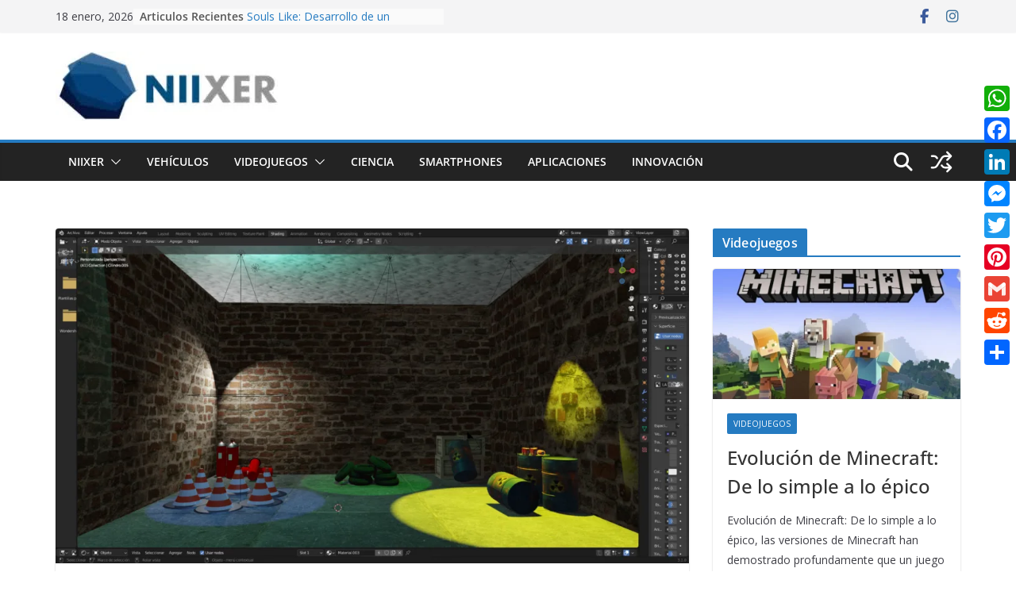

--- FILE ---
content_type: text/html; charset=UTF-8
request_url: https://niixer.com/index.php/2022/04/07/iluminacion-creacion-montallantas/
body_size: 69236
content:
		<!doctype html>
		<html lang="es">
		
<head>

			<meta charset="UTF-8"/>
		<meta name="viewport" content="width=device-width, initial-scale=1">
		<link rel="profile" href="https://gmpg.org/xfn/11"/>
		
	<meta name='robots' content='index, follow, max-image-preview:large, max-snippet:-1, max-video-preview:-1' />
<!-- Etiqueta de Google (gtag.js) modo de consentimiento dataLayer añadido por Site Kit -->
<script type="text/javascript" id="google_gtagjs-js-consent-mode-data-layer">
/* <![CDATA[ */
window.dataLayer = window.dataLayer || [];function gtag(){dataLayer.push(arguments);}
gtag('consent', 'default', {"ad_personalization":"denied","ad_storage":"denied","ad_user_data":"denied","analytics_storage":"denied","functionality_storage":"denied","security_storage":"denied","personalization_storage":"denied","region":["AT","BE","BG","CH","CY","CZ","DE","DK","EE","ES","FI","FR","GB","GR","HR","HU","IE","IS","IT","LI","LT","LU","LV","MT","NL","NO","PL","PT","RO","SE","SI","SK"],"wait_for_update":500});
window._googlesitekitConsentCategoryMap = {"statistics":["analytics_storage"],"marketing":["ad_storage","ad_user_data","ad_personalization"],"functional":["functionality_storage","security_storage"],"preferences":["personalization_storage"]};
window._googlesitekitConsents = {"ad_personalization":"denied","ad_storage":"denied","ad_user_data":"denied","analytics_storage":"denied","functionality_storage":"denied","security_storage":"denied","personalization_storage":"denied","region":["AT","BE","BG","CH","CY","CZ","DE","DK","EE","ES","FI","FR","GB","GR","HR","HU","IE","IS","IT","LI","LT","LU","LV","MT","NL","NO","PL","PT","RO","SE","SI","SK"],"wait_for_update":500};
/* ]]> */
</script>
<!-- Fin de la etiqueta Google (gtag.js) modo de consentimiento dataLayer añadido por Site Kit -->
<meta property="og:title" content="Textura UV e Iluminación: ¿Cómo crear un montallantas al estilo ochentero?"/>
<meta property="og:description" content="Este manual enseñara a realizar el paso a paso de creación de un monta llantas, aplicación de textura y creaciones de objetos e iluminación.



Creación ba"/>
<meta property="og:image" content="https://niixer.com/wp-content/uploads/2022/04/texturas-UV-en-modelos-2D-y-3D-e-Iluminacion-maria-paula-garcia.png"/>
<meta property="og:image:width" content="1920" />
<meta property="og:image:height" content="1017" />
<meta property="og:type" content="article"/>
<meta property="og:article:published_time" content="2022-04-07 18:30:00"/>
<meta property="og:article:modified_time" content="2022-04-12 09:42:36"/>
<meta property="og:article:tag" content="Animación 3D"/>
<meta property="og:article:tag" content="Blender"/>
<meta property="og:article:tag" content="Realidad Virtual"/>
<meta property="og:article:tag" content="Tecnologia"/>
<meta property="og:article:tag" content="Videojuegos"/>
<meta name="twitter:card" content="summary">
<meta name="twitter:title" content="Textura UV e Iluminación: ¿Cómo crear un montallantas al estilo ochentero?"/>
<meta name="twitter:description" content="Este manual enseñara a realizar el paso a paso de creación de un monta llantas, aplicación de textura y creaciones de objetos e iluminación.



Creación ba"/>
<meta name="twitter:image" content="https://niixer.com/wp-content/uploads/2022/04/texturas-UV-en-modelos-2D-y-3D-e-Iluminacion-maria-paula-garcia.png"/>
<meta name="author" content="Maria Paula Garcia Tarquino"/>

	<!-- This site is optimized with the Yoast SEO plugin v26.6 - https://yoast.com/wordpress/plugins/seo/ -->
	<title>Textura UV e Iluminación: ¿Cómo crear un montallantas al estilo ochentero? Blender</title>
	<meta name="description" content="Este manual enseñara a realizar el paso a paso de creación de un monta llantas, aplicación de textura y creaciones de objetos e iluminación." />
	<link rel="canonical" href="https://niixer.com/index.php/2022/04/07/iluminacion-creacion-montallantas/" />
	<meta property="og:url" content="https://niixer.com/index.php/2022/04/07/iluminacion-creacion-montallantas/" />
	<meta property="og:site_name" content="Portal de noticias de tecnología, Realidad Virtual, Aumentada y Mixta, Videojuegos" />
	<meta property="article:publisher" content="https://www.facebook.com/niixer/" />
	<meta property="article:published_time" content="2022-04-07T23:30:00+00:00" />
	<meta property="article:modified_time" content="2022-04-12T14:42:36+00:00" />
	<meta property="og:image" content="https://niixer.com/wp-content/uploads/2022/04/texturas-UV-en-modelos-2D-y-3D-e-Iluminacion-maria-paula-garcia-1024x542.png" />
	<meta property="og:image:width" content="1024" />
	<meta property="og:image:height" content="542" />
	<meta property="og:image:type" content="image/png" />
	<meta name="author" content="Maria Paula Garcia Tarquino" />
	<meta name="twitter:label1" content="Escrito por" />
	<meta name="twitter:data1" content="Maria Paula Garcia Tarquino" />
	<meta name="twitter:label2" content="Tiempo de lectura" />
	<meta name="twitter:data2" content="16 minutos" />
	<!-- / Yoast SEO plugin. -->


<link rel='dns-prefetch' href='//static.addtoany.com' />
<link rel='dns-prefetch' href='//www.googletagmanager.com' />
<link rel='dns-prefetch' href='//stats.wp.com' />
<link rel='dns-prefetch' href='//fonts.googleapis.com' />
<link rel='dns-prefetch' href='//pagead2.googlesyndication.com' />
<link rel='dns-prefetch' href='//fundingchoicesmessages.google.com' />
<link rel='preconnect' href='//c0.wp.com' />
<link rel="alternate" type="application/rss+xml" title="Portal de noticias de tecnología, Realidad Virtual, Aumentada y Mixta, Videojuegos &raquo; Feed" href="https://niixer.com/index.php/feed/" />
<link rel="alternate" type="application/rss+xml" title="Portal de noticias de tecnología, Realidad Virtual, Aumentada y Mixta, Videojuegos &raquo; Feed de los comentarios" href="https://niixer.com/index.php/comments/feed/" />
<link rel="alternate" type="application/rss+xml" title="Portal de noticias de tecnología, Realidad Virtual, Aumentada y Mixta, Videojuegos &raquo; Comentario Textura UV e Iluminación: ¿Cómo crear un montallantas al estilo ochentero? del feed" href="https://niixer.com/index.php/2022/04/07/iluminacion-creacion-montallantas/feed/" />
<link rel="alternate" title="oEmbed (JSON)" type="application/json+oembed" href="https://niixer.com/index.php/wp-json/oembed/1.0/embed?url=https%3A%2F%2Fniixer.com%2Findex.php%2F2022%2F04%2F07%2Filuminacion-creacion-montallantas%2F" />
<link rel="alternate" title="oEmbed (XML)" type="text/xml+oembed" href="https://niixer.com/index.php/wp-json/oembed/1.0/embed?url=https%3A%2F%2Fniixer.com%2Findex.php%2F2022%2F04%2F07%2Filuminacion-creacion-montallantas%2F&#038;format=xml" />
<style id='wp-img-auto-sizes-contain-inline-css' type='text/css'>
img:is([sizes=auto i],[sizes^="auto," i]){contain-intrinsic-size:3000px 1500px}
/*# sourceURL=wp-img-auto-sizes-contain-inline-css */
</style>

<link rel='stylesheet' id='formidable-css' href='https://niixer.com/wp-content/plugins/formidable/css/formidableforms.css?ver=12151239' type='text/css' media='all' />
<style id='wp-emoji-styles-inline-css' type='text/css'>

	img.wp-smiley, img.emoji {
		display: inline !important;
		border: none !important;
		box-shadow: none !important;
		height: 1em !important;
		width: 1em !important;
		margin: 0 0.07em !important;
		vertical-align: -0.1em !important;
		background: none !important;
		padding: 0 !important;
	}
/*# sourceURL=wp-emoji-styles-inline-css */
</style>
<link rel='stylesheet' id='wp-block-library-css' href='https://c0.wp.com/c/6.9/wp-includes/css/dist/block-library/style.min.css' type='text/css' media='all' />
<style id='wp-block-heading-inline-css' type='text/css'>
h1:where(.wp-block-heading).has-background,h2:where(.wp-block-heading).has-background,h3:where(.wp-block-heading).has-background,h4:where(.wp-block-heading).has-background,h5:where(.wp-block-heading).has-background,h6:where(.wp-block-heading).has-background{padding:1.25em 2.375em}h1.has-text-align-left[style*=writing-mode]:where([style*=vertical-lr]),h1.has-text-align-right[style*=writing-mode]:where([style*=vertical-rl]),h2.has-text-align-left[style*=writing-mode]:where([style*=vertical-lr]),h2.has-text-align-right[style*=writing-mode]:where([style*=vertical-rl]),h3.has-text-align-left[style*=writing-mode]:where([style*=vertical-lr]),h3.has-text-align-right[style*=writing-mode]:where([style*=vertical-rl]),h4.has-text-align-left[style*=writing-mode]:where([style*=vertical-lr]),h4.has-text-align-right[style*=writing-mode]:where([style*=vertical-rl]),h5.has-text-align-left[style*=writing-mode]:where([style*=vertical-lr]),h5.has-text-align-right[style*=writing-mode]:where([style*=vertical-rl]),h6.has-text-align-left[style*=writing-mode]:where([style*=vertical-lr]),h6.has-text-align-right[style*=writing-mode]:where([style*=vertical-rl]){rotate:180deg}
/*# sourceURL=https://c0.wp.com/c/6.9/wp-includes/blocks/heading/style.min.css */
</style>
<style id='wp-block-image-inline-css' type='text/css'>
.wp-block-image>a,.wp-block-image>figure>a{display:inline-block}.wp-block-image img{box-sizing:border-box;height:auto;max-width:100%;vertical-align:bottom}@media not (prefers-reduced-motion){.wp-block-image img.hide{visibility:hidden}.wp-block-image img.show{animation:show-content-image .4s}}.wp-block-image[style*=border-radius] img,.wp-block-image[style*=border-radius]>a{border-radius:inherit}.wp-block-image.has-custom-border img{box-sizing:border-box}.wp-block-image.aligncenter{text-align:center}.wp-block-image.alignfull>a,.wp-block-image.alignwide>a{width:100%}.wp-block-image.alignfull img,.wp-block-image.alignwide img{height:auto;width:100%}.wp-block-image .aligncenter,.wp-block-image .alignleft,.wp-block-image .alignright,.wp-block-image.aligncenter,.wp-block-image.alignleft,.wp-block-image.alignright{display:table}.wp-block-image .aligncenter>figcaption,.wp-block-image .alignleft>figcaption,.wp-block-image .alignright>figcaption,.wp-block-image.aligncenter>figcaption,.wp-block-image.alignleft>figcaption,.wp-block-image.alignright>figcaption{caption-side:bottom;display:table-caption}.wp-block-image .alignleft{float:left;margin:.5em 1em .5em 0}.wp-block-image .alignright{float:right;margin:.5em 0 .5em 1em}.wp-block-image .aligncenter{margin-left:auto;margin-right:auto}.wp-block-image :where(figcaption){margin-bottom:1em;margin-top:.5em}.wp-block-image.is-style-circle-mask img{border-radius:9999px}@supports ((-webkit-mask-image:none) or (mask-image:none)) or (-webkit-mask-image:none){.wp-block-image.is-style-circle-mask img{border-radius:0;-webkit-mask-image:url('data:image/svg+xml;utf8,<svg viewBox="0 0 100 100" xmlns="http://www.w3.org/2000/svg"><circle cx="50" cy="50" r="50"/></svg>');mask-image:url('data:image/svg+xml;utf8,<svg viewBox="0 0 100 100" xmlns="http://www.w3.org/2000/svg"><circle cx="50" cy="50" r="50"/></svg>');mask-mode:alpha;-webkit-mask-position:center;mask-position:center;-webkit-mask-repeat:no-repeat;mask-repeat:no-repeat;-webkit-mask-size:contain;mask-size:contain}}:root :where(.wp-block-image.is-style-rounded img,.wp-block-image .is-style-rounded img){border-radius:9999px}.wp-block-image figure{margin:0}.wp-lightbox-container{display:flex;flex-direction:column;position:relative}.wp-lightbox-container img{cursor:zoom-in}.wp-lightbox-container img:hover+button{opacity:1}.wp-lightbox-container button{align-items:center;backdrop-filter:blur(16px) saturate(180%);background-color:#5a5a5a40;border:none;border-radius:4px;cursor:zoom-in;display:flex;height:20px;justify-content:center;opacity:0;padding:0;position:absolute;right:16px;text-align:center;top:16px;width:20px;z-index:100}@media not (prefers-reduced-motion){.wp-lightbox-container button{transition:opacity .2s ease}}.wp-lightbox-container button:focus-visible{outline:3px auto #5a5a5a40;outline:3px auto -webkit-focus-ring-color;outline-offset:3px}.wp-lightbox-container button:hover{cursor:pointer;opacity:1}.wp-lightbox-container button:focus{opacity:1}.wp-lightbox-container button:focus,.wp-lightbox-container button:hover,.wp-lightbox-container button:not(:hover):not(:active):not(.has-background){background-color:#5a5a5a40;border:none}.wp-lightbox-overlay{box-sizing:border-box;cursor:zoom-out;height:100vh;left:0;overflow:hidden;position:fixed;top:0;visibility:hidden;width:100%;z-index:100000}.wp-lightbox-overlay .close-button{align-items:center;cursor:pointer;display:flex;justify-content:center;min-height:40px;min-width:40px;padding:0;position:absolute;right:calc(env(safe-area-inset-right) + 16px);top:calc(env(safe-area-inset-top) + 16px);z-index:5000000}.wp-lightbox-overlay .close-button:focus,.wp-lightbox-overlay .close-button:hover,.wp-lightbox-overlay .close-button:not(:hover):not(:active):not(.has-background){background:none;border:none}.wp-lightbox-overlay .lightbox-image-container{height:var(--wp--lightbox-container-height);left:50%;overflow:hidden;position:absolute;top:50%;transform:translate(-50%,-50%);transform-origin:top left;width:var(--wp--lightbox-container-width);z-index:9999999999}.wp-lightbox-overlay .wp-block-image{align-items:center;box-sizing:border-box;display:flex;height:100%;justify-content:center;margin:0;position:relative;transform-origin:0 0;width:100%;z-index:3000000}.wp-lightbox-overlay .wp-block-image img{height:var(--wp--lightbox-image-height);min-height:var(--wp--lightbox-image-height);min-width:var(--wp--lightbox-image-width);width:var(--wp--lightbox-image-width)}.wp-lightbox-overlay .wp-block-image figcaption{display:none}.wp-lightbox-overlay button{background:none;border:none}.wp-lightbox-overlay .scrim{background-color:#fff;height:100%;opacity:.9;position:absolute;width:100%;z-index:2000000}.wp-lightbox-overlay.active{visibility:visible}@media not (prefers-reduced-motion){.wp-lightbox-overlay.active{animation:turn-on-visibility .25s both}.wp-lightbox-overlay.active img{animation:turn-on-visibility .35s both}.wp-lightbox-overlay.show-closing-animation:not(.active){animation:turn-off-visibility .35s both}.wp-lightbox-overlay.show-closing-animation:not(.active) img{animation:turn-off-visibility .25s both}.wp-lightbox-overlay.zoom.active{animation:none;opacity:1;visibility:visible}.wp-lightbox-overlay.zoom.active .lightbox-image-container{animation:lightbox-zoom-in .4s}.wp-lightbox-overlay.zoom.active .lightbox-image-container img{animation:none}.wp-lightbox-overlay.zoom.active .scrim{animation:turn-on-visibility .4s forwards}.wp-lightbox-overlay.zoom.show-closing-animation:not(.active){animation:none}.wp-lightbox-overlay.zoom.show-closing-animation:not(.active) .lightbox-image-container{animation:lightbox-zoom-out .4s}.wp-lightbox-overlay.zoom.show-closing-animation:not(.active) .lightbox-image-container img{animation:none}.wp-lightbox-overlay.zoom.show-closing-animation:not(.active) .scrim{animation:turn-off-visibility .4s forwards}}@keyframes show-content-image{0%{visibility:hidden}99%{visibility:hidden}to{visibility:visible}}@keyframes turn-on-visibility{0%{opacity:0}to{opacity:1}}@keyframes turn-off-visibility{0%{opacity:1;visibility:visible}99%{opacity:0;visibility:visible}to{opacity:0;visibility:hidden}}@keyframes lightbox-zoom-in{0%{transform:translate(calc((-100vw + var(--wp--lightbox-scrollbar-width))/2 + var(--wp--lightbox-initial-left-position)),calc(-50vh + var(--wp--lightbox-initial-top-position))) scale(var(--wp--lightbox-scale))}to{transform:translate(-50%,-50%) scale(1)}}@keyframes lightbox-zoom-out{0%{transform:translate(-50%,-50%) scale(1);visibility:visible}99%{visibility:visible}to{transform:translate(calc((-100vw + var(--wp--lightbox-scrollbar-width))/2 + var(--wp--lightbox-initial-left-position)),calc(-50vh + var(--wp--lightbox-initial-top-position))) scale(var(--wp--lightbox-scale));visibility:hidden}}
/*# sourceURL=https://c0.wp.com/c/6.9/wp-includes/blocks/image/style.min.css */
</style>
<style id='wp-block-image-theme-inline-css' type='text/css'>
:root :where(.wp-block-image figcaption){color:#555;font-size:13px;text-align:center}.is-dark-theme :root :where(.wp-block-image figcaption){color:#ffffffa6}.wp-block-image{margin:0 0 1em}
/*# sourceURL=https://c0.wp.com/c/6.9/wp-includes/blocks/image/theme.min.css */
</style>
<style id='wp-block-media-text-inline-css' type='text/css'>
.wp-block-media-text{box-sizing:border-box;
  /*!rtl:begin:ignore*/direction:ltr;
  /*!rtl:end:ignore*/display:grid;grid-template-columns:50% 1fr;grid-template-rows:auto}.wp-block-media-text.has-media-on-the-right{grid-template-columns:1fr 50%}.wp-block-media-text.is-vertically-aligned-top>.wp-block-media-text__content,.wp-block-media-text.is-vertically-aligned-top>.wp-block-media-text__media{align-self:start}.wp-block-media-text.is-vertically-aligned-center>.wp-block-media-text__content,.wp-block-media-text.is-vertically-aligned-center>.wp-block-media-text__media,.wp-block-media-text>.wp-block-media-text__content,.wp-block-media-text>.wp-block-media-text__media{align-self:center}.wp-block-media-text.is-vertically-aligned-bottom>.wp-block-media-text__content,.wp-block-media-text.is-vertically-aligned-bottom>.wp-block-media-text__media{align-self:end}.wp-block-media-text>.wp-block-media-text__media{
  /*!rtl:begin:ignore*/grid-column:1;grid-row:1;
  /*!rtl:end:ignore*/margin:0}.wp-block-media-text>.wp-block-media-text__content{direction:ltr;
  /*!rtl:begin:ignore*/grid-column:2;grid-row:1;
  /*!rtl:end:ignore*/padding:0 8%;word-break:break-word}.wp-block-media-text.has-media-on-the-right>.wp-block-media-text__media{
  /*!rtl:begin:ignore*/grid-column:2;grid-row:1
  /*!rtl:end:ignore*/}.wp-block-media-text.has-media-on-the-right>.wp-block-media-text__content{
  /*!rtl:begin:ignore*/grid-column:1;grid-row:1
  /*!rtl:end:ignore*/}.wp-block-media-text__media a{display:block}.wp-block-media-text__media img,.wp-block-media-text__media video{height:auto;max-width:unset;vertical-align:middle;width:100%}.wp-block-media-text.is-image-fill>.wp-block-media-text__media{background-size:cover;height:100%;min-height:250px}.wp-block-media-text.is-image-fill>.wp-block-media-text__media>a{display:block;height:100%}.wp-block-media-text.is-image-fill>.wp-block-media-text__media img{height:1px;margin:-1px;overflow:hidden;padding:0;position:absolute;width:1px;clip:rect(0,0,0,0);border:0}.wp-block-media-text.is-image-fill-element>.wp-block-media-text__media{height:100%;min-height:250px}.wp-block-media-text.is-image-fill-element>.wp-block-media-text__media>a{display:block;height:100%}.wp-block-media-text.is-image-fill-element>.wp-block-media-text__media img{height:100%;object-fit:cover;width:100%}@media (max-width:600px){.wp-block-media-text.is-stacked-on-mobile{grid-template-columns:100%!important}.wp-block-media-text.is-stacked-on-mobile>.wp-block-media-text__media{grid-column:1;grid-row:1}.wp-block-media-text.is-stacked-on-mobile>.wp-block-media-text__content{grid-column:1;grid-row:2}}
/*# sourceURL=https://c0.wp.com/c/6.9/wp-includes/blocks/media-text/style.min.css */
</style>
<style id='wp-block-paragraph-inline-css' type='text/css'>
.is-small-text{font-size:.875em}.is-regular-text{font-size:1em}.is-large-text{font-size:2.25em}.is-larger-text{font-size:3em}.has-drop-cap:not(:focus):first-letter{float:left;font-size:8.4em;font-style:normal;font-weight:100;line-height:.68;margin:.05em .1em 0 0;text-transform:uppercase}body.rtl .has-drop-cap:not(:focus):first-letter{float:none;margin-left:.1em}p.has-drop-cap.has-background{overflow:hidden}:root :where(p.has-background){padding:1.25em 2.375em}:where(p.has-text-color:not(.has-link-color)) a{color:inherit}p.has-text-align-left[style*="writing-mode:vertical-lr"],p.has-text-align-right[style*="writing-mode:vertical-rl"]{rotate:180deg}
/*# sourceURL=https://c0.wp.com/c/6.9/wp-includes/blocks/paragraph/style.min.css */
</style>
<style id='wp-block-preformatted-inline-css' type='text/css'>
.wp-block-preformatted{box-sizing:border-box;white-space:pre-wrap}:where(.wp-block-preformatted.has-background){padding:1.25em 2.375em}
/*# sourceURL=https://c0.wp.com/c/6.9/wp-includes/blocks/preformatted/style.min.css */
</style>
<style id='global-styles-inline-css' type='text/css'>
:root{--wp--preset--aspect-ratio--square: 1;--wp--preset--aspect-ratio--4-3: 4/3;--wp--preset--aspect-ratio--3-4: 3/4;--wp--preset--aspect-ratio--3-2: 3/2;--wp--preset--aspect-ratio--2-3: 2/3;--wp--preset--aspect-ratio--16-9: 16/9;--wp--preset--aspect-ratio--9-16: 9/16;--wp--preset--color--black: #000000;--wp--preset--color--cyan-bluish-gray: #abb8c3;--wp--preset--color--white: #ffffff;--wp--preset--color--pale-pink: #f78da7;--wp--preset--color--vivid-red: #cf2e2e;--wp--preset--color--luminous-vivid-orange: #ff6900;--wp--preset--color--luminous-vivid-amber: #fcb900;--wp--preset--color--light-green-cyan: #7bdcb5;--wp--preset--color--vivid-green-cyan: #00d084;--wp--preset--color--pale-cyan-blue: #8ed1fc;--wp--preset--color--vivid-cyan-blue: #0693e3;--wp--preset--color--vivid-purple: #9b51e0;--wp--preset--color--cm-color-1: #257BC1;--wp--preset--color--cm-color-2: #2270B0;--wp--preset--color--cm-color-3: #FFFFFF;--wp--preset--color--cm-color-4: #F9FEFD;--wp--preset--color--cm-color-5: #27272A;--wp--preset--color--cm-color-6: #16181A;--wp--preset--color--cm-color-7: #8F8F8F;--wp--preset--color--cm-color-8: #FFFFFF;--wp--preset--color--cm-color-9: #C7C7C7;--wp--preset--gradient--vivid-cyan-blue-to-vivid-purple: linear-gradient(135deg,rgb(6,147,227) 0%,rgb(155,81,224) 100%);--wp--preset--gradient--light-green-cyan-to-vivid-green-cyan: linear-gradient(135deg,rgb(122,220,180) 0%,rgb(0,208,130) 100%);--wp--preset--gradient--luminous-vivid-amber-to-luminous-vivid-orange: linear-gradient(135deg,rgb(252,185,0) 0%,rgb(255,105,0) 100%);--wp--preset--gradient--luminous-vivid-orange-to-vivid-red: linear-gradient(135deg,rgb(255,105,0) 0%,rgb(207,46,46) 100%);--wp--preset--gradient--very-light-gray-to-cyan-bluish-gray: linear-gradient(135deg,rgb(238,238,238) 0%,rgb(169,184,195) 100%);--wp--preset--gradient--cool-to-warm-spectrum: linear-gradient(135deg,rgb(74,234,220) 0%,rgb(151,120,209) 20%,rgb(207,42,186) 40%,rgb(238,44,130) 60%,rgb(251,105,98) 80%,rgb(254,248,76) 100%);--wp--preset--gradient--blush-light-purple: linear-gradient(135deg,rgb(255,206,236) 0%,rgb(152,150,240) 100%);--wp--preset--gradient--blush-bordeaux: linear-gradient(135deg,rgb(254,205,165) 0%,rgb(254,45,45) 50%,rgb(107,0,62) 100%);--wp--preset--gradient--luminous-dusk: linear-gradient(135deg,rgb(255,203,112) 0%,rgb(199,81,192) 50%,rgb(65,88,208) 100%);--wp--preset--gradient--pale-ocean: linear-gradient(135deg,rgb(255,245,203) 0%,rgb(182,227,212) 50%,rgb(51,167,181) 100%);--wp--preset--gradient--electric-grass: linear-gradient(135deg,rgb(202,248,128) 0%,rgb(113,206,126) 100%);--wp--preset--gradient--midnight: linear-gradient(135deg,rgb(2,3,129) 0%,rgb(40,116,252) 100%);--wp--preset--font-size--small: 13px;--wp--preset--font-size--medium: 20px;--wp--preset--font-size--large: 36px;--wp--preset--font-size--x-large: 42px;--wp--preset--font-family--dm-sans: DM Sans, sans-serif;--wp--preset--font-family--public-sans: Public Sans, sans-serif;--wp--preset--font-family--roboto: Roboto, sans-serif;--wp--preset--font-family--segoe-ui: Segoe UI, Arial, sans-serif;--wp--preset--spacing--20: 0.44rem;--wp--preset--spacing--30: 0.67rem;--wp--preset--spacing--40: 1rem;--wp--preset--spacing--50: 1.5rem;--wp--preset--spacing--60: 2.25rem;--wp--preset--spacing--70: 3.38rem;--wp--preset--spacing--80: 5.06rem;--wp--preset--shadow--natural: 6px 6px 9px rgba(0, 0, 0, 0.2);--wp--preset--shadow--deep: 12px 12px 50px rgba(0, 0, 0, 0.4);--wp--preset--shadow--sharp: 6px 6px 0px rgba(0, 0, 0, 0.2);--wp--preset--shadow--outlined: 6px 6px 0px -3px rgb(255, 255, 255), 6px 6px rgb(0, 0, 0);--wp--preset--shadow--crisp: 6px 6px 0px rgb(0, 0, 0);}:root { --wp--style--global--content-size: 760px;--wp--style--global--wide-size: 1160px; }:where(body) { margin: 0; }.wp-site-blocks > .alignleft { float: left; margin-right: 2em; }.wp-site-blocks > .alignright { float: right; margin-left: 2em; }.wp-site-blocks > .aligncenter { justify-content: center; margin-left: auto; margin-right: auto; }:where(.wp-site-blocks) > * { margin-block-start: 24px; margin-block-end: 0; }:where(.wp-site-blocks) > :first-child { margin-block-start: 0; }:where(.wp-site-blocks) > :last-child { margin-block-end: 0; }:root { --wp--style--block-gap: 24px; }:root :where(.is-layout-flow) > :first-child{margin-block-start: 0;}:root :where(.is-layout-flow) > :last-child{margin-block-end: 0;}:root :where(.is-layout-flow) > *{margin-block-start: 24px;margin-block-end: 0;}:root :where(.is-layout-constrained) > :first-child{margin-block-start: 0;}:root :where(.is-layout-constrained) > :last-child{margin-block-end: 0;}:root :where(.is-layout-constrained) > *{margin-block-start: 24px;margin-block-end: 0;}:root :where(.is-layout-flex){gap: 24px;}:root :where(.is-layout-grid){gap: 24px;}.is-layout-flow > .alignleft{float: left;margin-inline-start: 0;margin-inline-end: 2em;}.is-layout-flow > .alignright{float: right;margin-inline-start: 2em;margin-inline-end: 0;}.is-layout-flow > .aligncenter{margin-left: auto !important;margin-right: auto !important;}.is-layout-constrained > .alignleft{float: left;margin-inline-start: 0;margin-inline-end: 2em;}.is-layout-constrained > .alignright{float: right;margin-inline-start: 2em;margin-inline-end: 0;}.is-layout-constrained > .aligncenter{margin-left: auto !important;margin-right: auto !important;}.is-layout-constrained > :where(:not(.alignleft):not(.alignright):not(.alignfull)){max-width: var(--wp--style--global--content-size);margin-left: auto !important;margin-right: auto !important;}.is-layout-constrained > .alignwide{max-width: var(--wp--style--global--wide-size);}body .is-layout-flex{display: flex;}.is-layout-flex{flex-wrap: wrap;align-items: center;}.is-layout-flex > :is(*, div){margin: 0;}body .is-layout-grid{display: grid;}.is-layout-grid > :is(*, div){margin: 0;}body{padding-top: 0px;padding-right: 0px;padding-bottom: 0px;padding-left: 0px;}a:where(:not(.wp-element-button)){text-decoration: underline;}:root :where(.wp-element-button, .wp-block-button__link){background-color: #32373c;border-width: 0;color: #fff;font-family: inherit;font-size: inherit;font-style: inherit;font-weight: inherit;letter-spacing: inherit;line-height: inherit;padding-top: calc(0.667em + 2px);padding-right: calc(1.333em + 2px);padding-bottom: calc(0.667em + 2px);padding-left: calc(1.333em + 2px);text-decoration: none;text-transform: inherit;}.has-black-color{color: var(--wp--preset--color--black) !important;}.has-cyan-bluish-gray-color{color: var(--wp--preset--color--cyan-bluish-gray) !important;}.has-white-color{color: var(--wp--preset--color--white) !important;}.has-pale-pink-color{color: var(--wp--preset--color--pale-pink) !important;}.has-vivid-red-color{color: var(--wp--preset--color--vivid-red) !important;}.has-luminous-vivid-orange-color{color: var(--wp--preset--color--luminous-vivid-orange) !important;}.has-luminous-vivid-amber-color{color: var(--wp--preset--color--luminous-vivid-amber) !important;}.has-light-green-cyan-color{color: var(--wp--preset--color--light-green-cyan) !important;}.has-vivid-green-cyan-color{color: var(--wp--preset--color--vivid-green-cyan) !important;}.has-pale-cyan-blue-color{color: var(--wp--preset--color--pale-cyan-blue) !important;}.has-vivid-cyan-blue-color{color: var(--wp--preset--color--vivid-cyan-blue) !important;}.has-vivid-purple-color{color: var(--wp--preset--color--vivid-purple) !important;}.has-cm-color-1-color{color: var(--wp--preset--color--cm-color-1) !important;}.has-cm-color-2-color{color: var(--wp--preset--color--cm-color-2) !important;}.has-cm-color-3-color{color: var(--wp--preset--color--cm-color-3) !important;}.has-cm-color-4-color{color: var(--wp--preset--color--cm-color-4) !important;}.has-cm-color-5-color{color: var(--wp--preset--color--cm-color-5) !important;}.has-cm-color-6-color{color: var(--wp--preset--color--cm-color-6) !important;}.has-cm-color-7-color{color: var(--wp--preset--color--cm-color-7) !important;}.has-cm-color-8-color{color: var(--wp--preset--color--cm-color-8) !important;}.has-cm-color-9-color{color: var(--wp--preset--color--cm-color-9) !important;}.has-black-background-color{background-color: var(--wp--preset--color--black) !important;}.has-cyan-bluish-gray-background-color{background-color: var(--wp--preset--color--cyan-bluish-gray) !important;}.has-white-background-color{background-color: var(--wp--preset--color--white) !important;}.has-pale-pink-background-color{background-color: var(--wp--preset--color--pale-pink) !important;}.has-vivid-red-background-color{background-color: var(--wp--preset--color--vivid-red) !important;}.has-luminous-vivid-orange-background-color{background-color: var(--wp--preset--color--luminous-vivid-orange) !important;}.has-luminous-vivid-amber-background-color{background-color: var(--wp--preset--color--luminous-vivid-amber) !important;}.has-light-green-cyan-background-color{background-color: var(--wp--preset--color--light-green-cyan) !important;}.has-vivid-green-cyan-background-color{background-color: var(--wp--preset--color--vivid-green-cyan) !important;}.has-pale-cyan-blue-background-color{background-color: var(--wp--preset--color--pale-cyan-blue) !important;}.has-vivid-cyan-blue-background-color{background-color: var(--wp--preset--color--vivid-cyan-blue) !important;}.has-vivid-purple-background-color{background-color: var(--wp--preset--color--vivid-purple) !important;}.has-cm-color-1-background-color{background-color: var(--wp--preset--color--cm-color-1) !important;}.has-cm-color-2-background-color{background-color: var(--wp--preset--color--cm-color-2) !important;}.has-cm-color-3-background-color{background-color: var(--wp--preset--color--cm-color-3) !important;}.has-cm-color-4-background-color{background-color: var(--wp--preset--color--cm-color-4) !important;}.has-cm-color-5-background-color{background-color: var(--wp--preset--color--cm-color-5) !important;}.has-cm-color-6-background-color{background-color: var(--wp--preset--color--cm-color-6) !important;}.has-cm-color-7-background-color{background-color: var(--wp--preset--color--cm-color-7) !important;}.has-cm-color-8-background-color{background-color: var(--wp--preset--color--cm-color-8) !important;}.has-cm-color-9-background-color{background-color: var(--wp--preset--color--cm-color-9) !important;}.has-black-border-color{border-color: var(--wp--preset--color--black) !important;}.has-cyan-bluish-gray-border-color{border-color: var(--wp--preset--color--cyan-bluish-gray) !important;}.has-white-border-color{border-color: var(--wp--preset--color--white) !important;}.has-pale-pink-border-color{border-color: var(--wp--preset--color--pale-pink) !important;}.has-vivid-red-border-color{border-color: var(--wp--preset--color--vivid-red) !important;}.has-luminous-vivid-orange-border-color{border-color: var(--wp--preset--color--luminous-vivid-orange) !important;}.has-luminous-vivid-amber-border-color{border-color: var(--wp--preset--color--luminous-vivid-amber) !important;}.has-light-green-cyan-border-color{border-color: var(--wp--preset--color--light-green-cyan) !important;}.has-vivid-green-cyan-border-color{border-color: var(--wp--preset--color--vivid-green-cyan) !important;}.has-pale-cyan-blue-border-color{border-color: var(--wp--preset--color--pale-cyan-blue) !important;}.has-vivid-cyan-blue-border-color{border-color: var(--wp--preset--color--vivid-cyan-blue) !important;}.has-vivid-purple-border-color{border-color: var(--wp--preset--color--vivid-purple) !important;}.has-cm-color-1-border-color{border-color: var(--wp--preset--color--cm-color-1) !important;}.has-cm-color-2-border-color{border-color: var(--wp--preset--color--cm-color-2) !important;}.has-cm-color-3-border-color{border-color: var(--wp--preset--color--cm-color-3) !important;}.has-cm-color-4-border-color{border-color: var(--wp--preset--color--cm-color-4) !important;}.has-cm-color-5-border-color{border-color: var(--wp--preset--color--cm-color-5) !important;}.has-cm-color-6-border-color{border-color: var(--wp--preset--color--cm-color-6) !important;}.has-cm-color-7-border-color{border-color: var(--wp--preset--color--cm-color-7) !important;}.has-cm-color-8-border-color{border-color: var(--wp--preset--color--cm-color-8) !important;}.has-cm-color-9-border-color{border-color: var(--wp--preset--color--cm-color-9) !important;}.has-vivid-cyan-blue-to-vivid-purple-gradient-background{background: var(--wp--preset--gradient--vivid-cyan-blue-to-vivid-purple) !important;}.has-light-green-cyan-to-vivid-green-cyan-gradient-background{background: var(--wp--preset--gradient--light-green-cyan-to-vivid-green-cyan) !important;}.has-luminous-vivid-amber-to-luminous-vivid-orange-gradient-background{background: var(--wp--preset--gradient--luminous-vivid-amber-to-luminous-vivid-orange) !important;}.has-luminous-vivid-orange-to-vivid-red-gradient-background{background: var(--wp--preset--gradient--luminous-vivid-orange-to-vivid-red) !important;}.has-very-light-gray-to-cyan-bluish-gray-gradient-background{background: var(--wp--preset--gradient--very-light-gray-to-cyan-bluish-gray) !important;}.has-cool-to-warm-spectrum-gradient-background{background: var(--wp--preset--gradient--cool-to-warm-spectrum) !important;}.has-blush-light-purple-gradient-background{background: var(--wp--preset--gradient--blush-light-purple) !important;}.has-blush-bordeaux-gradient-background{background: var(--wp--preset--gradient--blush-bordeaux) !important;}.has-luminous-dusk-gradient-background{background: var(--wp--preset--gradient--luminous-dusk) !important;}.has-pale-ocean-gradient-background{background: var(--wp--preset--gradient--pale-ocean) !important;}.has-electric-grass-gradient-background{background: var(--wp--preset--gradient--electric-grass) !important;}.has-midnight-gradient-background{background: var(--wp--preset--gradient--midnight) !important;}.has-small-font-size{font-size: var(--wp--preset--font-size--small) !important;}.has-medium-font-size{font-size: var(--wp--preset--font-size--medium) !important;}.has-large-font-size{font-size: var(--wp--preset--font-size--large) !important;}.has-x-large-font-size{font-size: var(--wp--preset--font-size--x-large) !important;}.has-dm-sans-font-family{font-family: var(--wp--preset--font-family--dm-sans) !important;}.has-public-sans-font-family{font-family: var(--wp--preset--font-family--public-sans) !important;}.has-roboto-font-family{font-family: var(--wp--preset--font-family--roboto) !important;}.has-segoe-ui-font-family{font-family: var(--wp--preset--font-family--segoe-ui) !important;}
/*# sourceURL=global-styles-inline-css */
</style>

<link rel='stylesheet' id='dashicons-css' href='https://c0.wp.com/c/6.9/wp-includes/css/dashicons.min.css' type='text/css' media='all' />
<link rel='stylesheet' id='everest-forms-general-css' href='https://niixer.com/wp-content/plugins/everest-forms/assets/css/everest-forms.css?ver=3.4.1' type='text/css' media='all' />
<link rel='stylesheet' id='jquery-intl-tel-input-css' href='https://niixer.com/wp-content/plugins/everest-forms/assets/css/intlTelInput.css?ver=3.4.1' type='text/css' media='all' />
<link rel='stylesheet' id='colormag_style-css' href='https://niixer.com/wp-content/themes/colormag-pro/style.css?ver=5.1.4' type='text/css' media='all' />
<style id='colormag_style-inline-css' type='text/css'>
.cm-entry-summary a,
			.mzb-featured-categories .mzb-post-title a,
			.mzb-tab-post .mzb-post-title a,
			.mzb-post-list .mzb-post-title a,
			.mzb-featured-posts .mzb-post-title a,
			.mzb-featured-categories .mzb-post-title a{color:#207daf;}.post .cm-entry-summary a:hover,
			.mzb-featured-categories .mzb-post-title a:hover,
			.mzb-tab-post .mzb-post-title a:hover,
			.mzb-post-list .mzb-post-title a:hover,
			.mzb-featured-posts .mzb-post-title a:hover,
			.mzb-featured-categories .mzb-post-title a:hover{color:#207daf;}@media screen and (min-width: 992px) {.cm-primary{width:70%;}}#cm-primary-nav, .colormag-header-clean #cm-primary-nav .cm-row, .colormag-header-clean--full-width #cm-primary-nav, .cm-header .cm-main-header .cm-primary-nav .cm-row, .cm-home-icon.front_page_on{background-color:#232323;}.cm-header .cm-menu-toggle svg,
			.cm-header .cm-menu-toggle svg{fill:#fff;}.blog .cm-posts .post .cm-post-content .human-diff-time .human-diff-time-display,
			.blog .cm-posts .post .cm-post-content .cm-below-entry-meta .cm-post-date a,
			.blog .cm-posts .post .cm-post-content .cm-below-entry-meta .cm-author,
			.blog .cm-posts .post .cm-post-content .cm-below-entry-meta .cm-author a,
			.blog .cm-posts .post .cm-post-content .cm-below-entry-meta .cm-post-views a,
			.blog .cm-posts .post .cm-post-content .cm-below-entry-meta .cm-tag-links a,
			.blog .cm-posts .post .cm-post-content .cm-below-entry-meta .cm-comments-link a,
			.blog .cm-posts .post .cm-post-content .cm-below-entry-meta .cm-edit-link a,
			.blog .cm-posts .post .cm-post-content .cm-below-entry-meta .cm-edit-link i,
			.blog .cm-posts .post .cm-post-content .cm-below-entry-meta .cm-post-views,
			.blog .cm-posts .post .cm-post-content .cm-below-entry-meta .cm-reading-time,
			.blog .cm-posts .post .cm-post-content .cm-below-entry-meta .cm-reading-time::before{}.search .cm-posts .post .cm-post-content .human-diff-time .human-diff-time-display,
			.search .cm-posts .post .cm-post-content .cm-below-entry-meta .cm-post-date a,
			.search .cm-posts .post .cm-post-content .cm-below-entry-meta .cm-author,
			.search .cm-posts .post .cm-post-content .cm-below-entry-meta .cm-author a,
			.search .cm-posts .post .cm-post-content .cm-below-entry-meta .cm-post-views a,
			.search .cm-posts .post .cm-post-content .cm-below-entry-meta .cm-tag-links a,
			.search .cm-posts .post .cm-post-content .cm-below-entry-meta .cm-comments-link a,
			.search .cm-posts .post .cm-post-content .cm-below-entry-meta .cm-edit-link a,
			.search .cm-posts .post .cm-post-content .cm-below-entry-meta .cm-edit-link i,
			.search .cm-posts .post .cm-post-content .cm-below-entry-meta .cm-post-views,
			.search .cm-posts .post .cm-post-content .cm-below-entry-meta .cm-reading-time,
			.search .cm-posts .post .cm-post-content .cm-below-entry-meta .cm-reading-time::before{}.single-post .cm-posts .post .cm-post-content .human-diff-time .human-diff-time-display,
			.single-post .cm-posts .post .cm-post-content .cm-below-entry-meta .cm-post-date a,
			.single-post .cm-posts .post .cm-post-content .cm-below-entry-meta .cm-author,
			.single-post .cm-posts .post .cm-post-content .cm-below-entry-meta .cm-author a,
			.single-post .cm-posts .post .cm-post-content .cm-below-entry-meta .cm-post-views a,
			.single-post .cm-posts .post .cm-post-content .cm-below-entry-meta .cm-tag-links a,
			.single-post .cm-posts .post .cm-post-content .cm-below-entry-meta .cm-comments-link a,
			.single-post .cm-posts .post .cm-post-content .cm-below-entry-meta .cm-edit-link a,
			.single-post .cm-posts .post .cm-post-content .cm-below-entry-meta .cm-edit-link i,
			.single-post .cm-posts .post .cm-post-content .cm-below-entry-meta .cm-post-views,
			.single-post .cm-posts .post .cm-post-content .cm-below-entry-meta .cm-reading-time,
			.single-post .cm-posts .post .cm-post-content .cm-below-entry-meta .cm-reading-time::before{}.cm-content{background-color:#ffffff;}body{background-color:;}.colormag-button,
			input[type="reset"],
			input[type="button"],
			input[type="submit"],
			button,
			.cm-entry-button,
			.wp-block-button .wp-block-button__link{background-color:#207daf;}h1 ,h2, h3, h4, h5, h6{color:#333333;font-size:15px;line-height:1.6;}h1{font-weight:Inherit;}h2{color:#333333;font-weight:Inherit;}h3{color:#333333;font-weight:Inherit;}.nav-links .page-numbers{justify-content:flex-start;}.cm-primary-nav .menunav-menu>li.menu-item-object-category>a{position:relative}.cm-primary-nav .menunav-menu>li.menu-item-object-category::before{content:"";position:absolute;top:-4px;left:0;right:0;height:4px;z-index:10;transition:width .35s}>a.cm-entry-summary a,
			.mzb-featured-categories .mzb-post-title a,
			.mzb-tab-post .mzb-post-title a,
			.mzb-post-list .mzb-post-title a,
			.mzb-featured-posts .mzb-post-title a,
			.mzb-featured-categories .mzb-post-title a{color:#207daf;}.post .cm-entry-summary a:hover,
			.mzb-featured-categories .mzb-post-title a:hover,
			.mzb-tab-post .mzb-post-title a:hover,
			.mzb-post-list .mzb-post-title a:hover,
			.mzb-featured-posts .mzb-post-title a:hover,
			.mzb-featured-categories .mzb-post-title a:hover{color:#207daf;}@media screen and (min-width: 992px) {.cm-primary{width:70%;}}#cm-primary-nav, .colormag-header-clean #cm-primary-nav .cm-row, .colormag-header-clean--full-width #cm-primary-nav, .cm-header .cm-main-header .cm-primary-nav .cm-row, .cm-home-icon.front_page_on{background-color:#232323;}.cm-header .cm-menu-toggle svg,
			.cm-header .cm-menu-toggle svg{fill:#fff;}.blog .cm-posts .post .cm-post-content .human-diff-time .human-diff-time-display,
			.blog .cm-posts .post .cm-post-content .cm-below-entry-meta .cm-post-date a,
			.blog .cm-posts .post .cm-post-content .cm-below-entry-meta .cm-author,
			.blog .cm-posts .post .cm-post-content .cm-below-entry-meta .cm-author a,
			.blog .cm-posts .post .cm-post-content .cm-below-entry-meta .cm-post-views a,
			.blog .cm-posts .post .cm-post-content .cm-below-entry-meta .cm-tag-links a,
			.blog .cm-posts .post .cm-post-content .cm-below-entry-meta .cm-comments-link a,
			.blog .cm-posts .post .cm-post-content .cm-below-entry-meta .cm-edit-link a,
			.blog .cm-posts .post .cm-post-content .cm-below-entry-meta .cm-edit-link i,
			.blog .cm-posts .post .cm-post-content .cm-below-entry-meta .cm-post-views,
			.blog .cm-posts .post .cm-post-content .cm-below-entry-meta .cm-reading-time,
			.blog .cm-posts .post .cm-post-content .cm-below-entry-meta .cm-reading-time::before{}.search .cm-posts .post .cm-post-content .human-diff-time .human-diff-time-display,
			.search .cm-posts .post .cm-post-content .cm-below-entry-meta .cm-post-date a,
			.search .cm-posts .post .cm-post-content .cm-below-entry-meta .cm-author,
			.search .cm-posts .post .cm-post-content .cm-below-entry-meta .cm-author a,
			.search .cm-posts .post .cm-post-content .cm-below-entry-meta .cm-post-views a,
			.search .cm-posts .post .cm-post-content .cm-below-entry-meta .cm-tag-links a,
			.search .cm-posts .post .cm-post-content .cm-below-entry-meta .cm-comments-link a,
			.search .cm-posts .post .cm-post-content .cm-below-entry-meta .cm-edit-link a,
			.search .cm-posts .post .cm-post-content .cm-below-entry-meta .cm-edit-link i,
			.search .cm-posts .post .cm-post-content .cm-below-entry-meta .cm-post-views,
			.search .cm-posts .post .cm-post-content .cm-below-entry-meta .cm-reading-time,
			.search .cm-posts .post .cm-post-content .cm-below-entry-meta .cm-reading-time::before{}.single-post .cm-posts .post .cm-post-content .human-diff-time .human-diff-time-display,
			.single-post .cm-posts .post .cm-post-content .cm-below-entry-meta .cm-post-date a,
			.single-post .cm-posts .post .cm-post-content .cm-below-entry-meta .cm-author,
			.single-post .cm-posts .post .cm-post-content .cm-below-entry-meta .cm-author a,
			.single-post .cm-posts .post .cm-post-content .cm-below-entry-meta .cm-post-views a,
			.single-post .cm-posts .post .cm-post-content .cm-below-entry-meta .cm-tag-links a,
			.single-post .cm-posts .post .cm-post-content .cm-below-entry-meta .cm-comments-link a,
			.single-post .cm-posts .post .cm-post-content .cm-below-entry-meta .cm-edit-link a,
			.single-post .cm-posts .post .cm-post-content .cm-below-entry-meta .cm-edit-link i,
			.single-post .cm-posts .post .cm-post-content .cm-below-entry-meta .cm-post-views,
			.single-post .cm-posts .post .cm-post-content .cm-below-entry-meta .cm-reading-time,
			.single-post .cm-posts .post .cm-post-content .cm-below-entry-meta .cm-reading-time::before{}.cm-content{background-color:#ffffff;}body{background-color:;}.colormag-button,
			input[type="reset"],
			input[type="button"],
			input[type="submit"],
			button,
			.cm-entry-button,
			.wp-block-button .wp-block-button__link{background-color:#207daf;}h1 ,h2, h3, h4, h5, h6{color:#333333;font-size:15px;line-height:1.6;}h1{font-weight:Inherit;}h2{color:#333333;font-weight:Inherit;}h3{color:#333333;font-weight:Inherit;}.nav-links .page-numbers{justify-content:flex-start;}.cm-primary-nav .menunav-menu>li.menu-item-object-category>a{position:relative}.cm-primary-nav .menunav-menu>li.menu-item-object-category::before{content:"";position:absolute;top:-4px;left:0;right:0;height:4px;z-index:10;transition:width .35s}>a.cm-header-builder .cm-header-buttons .cm-header-button .cm-button{background-color:#207daf;}.cm-header-builder .cm-header-top-row{background-color:#f4f4f5;}.cm-header-builder.cm-full-width .cm-desktop-row.cm-main-header .cm-header-bottom-row, .cm-header-builder.cm-full-width .cm-mobile-row .cm-header-bottom-row{background-color:#27272a;}.cm-header-builder.cm-full-width .cm-desktop-row.cm-main-header .cm-header-bottom-row, .cm-header-builder.cm-full-width .cm-mobile-row .cm-header-bottom-row{border-color:#207daf;}.cm-header-builder .cm-primary-nav .sub-menu, .cm-header-builder .cm-primary-nav .children{background-color:#232323;background-size:contain;}.cm-header-builder nav.cm-secondary-nav ul.sub-menu, .cm-header-builder .cm-secondary-nav .children{background-color:#232323;background-size:contain;}.cm-header-builder .cm-site-title a{color:#207daf;}.cm-footer-builder .cm-footer-bottom-row{background-color:#27272a;}.cm-footer-builder .cm-footer-bottom-row{border-color:#3F3F46;}:root{--top-grid-columns: 3;
			--main-grid-columns: 4;
			--bottom-grid-columns: 2;
			}.cm-footer-builder .cm-footer-bottom-row .cm-footer-col{flex-direction: column;}.cm-footer-builder .cm-footer-main-row .cm-footer-col{flex-direction: column;}.cm-footer-builder .cm-footer-top-row .cm-footer-col{flex-direction: column;} :root{--cm-color-1: #257BC1;--cm-color-2: #2270B0;--cm-color-3: #FFFFFF;--cm-color-4: #F9FEFD;--cm-color-5: #27272A;--cm-color-6: #16181A;--cm-color-7: #8F8F8F;--cm-color-8: #FFFFFF;--cm-color-9: #C7C7C7;} .dark-skin {--cm-color-1: #257BC1;--cm-color-2: #2270B0;--cm-color-3: #0D0D0D;--cm-color-4: #1C1C1C;--cm-color-5: #27272A;--cm-color-6: #FFFFFF;--cm-color-7: #E3E2E2;--cm-color-8: #FFFFFF;--cm-color-9: #AEAEAD;}body{--color--gray:#71717A;}:root {--wp--preset--color--cm-color-1:#257BC1;--wp--preset--color--cm-color-2:#2270B0;--wp--preset--color--cm-color-3:#FFFFFF;--wp--preset--color--cm-color-4:#F9FEFD;--wp--preset--color--cm-color-5:#27272A;--wp--preset--color--cm-color-6:#16181A;--wp--preset--color--cm-color-7:#8F8F8F;--wp--preset--color--cm-color-8:#FFFFFF;--wp--preset--color--cm-color-9:#C7C7C7;}:root {--e-global-color-cmcolor1: #257BC1;--e-global-color-cmcolor2: #2270B0;--e-global-color-cmcolor3: #FFFFFF;--e-global-color-cmcolor4: #F9FEFD;--e-global-color-cmcolor5: #27272A;--e-global-color-cmcolor6: #16181A;--e-global-color-cmcolor7: #8F8F8F;--e-global-color-cmcolor8: #FFFFFF;--e-global-color-cmcolor9: #C7C7C7;}
/*# sourceURL=colormag_style-inline-css */
</style>
<link rel='stylesheet' id='colormag_dark_style-css' href='https://niixer.com/wp-content/themes/colormag-pro/dark.css?ver=5.1.4' type='text/css' media='all' />
<link rel='stylesheet' id='colormag-new-news-ticker-css-css' href='https://niixer.com/wp-content/themes/colormag-pro/assets/css/jquery.newsticker.css?ver=5.1.4' type='text/css' media='all' />
<link rel='stylesheet' id='font-awesome-4-css' href='https://niixer.com/wp-content/themes/colormag-pro/assets/library/font-awesome/css/v4-shims.min.css?ver=4.7.0' type='text/css' media='all' />
<link rel='stylesheet' id='font-awesome-all-css' href='https://niixer.com/wp-content/themes/colormag-pro/assets/library/font-awesome/css/all.min.css?ver=6.2.4' type='text/css' media='all' />
<link rel='stylesheet' id='font-awesome-solid-css' href='https://niixer.com/wp-content/themes/colormag-pro/assets/library/font-awesome/css/v4-font-face.min.css?ver=6.2.4' type='text/css' media='all' />
<link rel='stylesheet' id='colormag_google_fonts-css' href='https://fonts.googleapis.com/css?family=Open+Sans%3A0&#038;ver=5.1.4' type='text/css' media='all' />
<link rel='stylesheet' id='addtoany-css' href='https://niixer.com/wp-content/plugins/add-to-any/addtoany.min.css?ver=1.16' type='text/css' media='all' />
<script type="text/javascript" id="addtoany-core-js-before">
/* <![CDATA[ */
window.a2a_config=window.a2a_config||{};a2a_config.callbacks=[];a2a_config.overlays=[];a2a_config.templates={};a2a_localize = {
	Share: "Compartir",
	Save: "Guardar",
	Subscribe: "Suscribir",
	Email: "Correo electrónico",
	Bookmark: "Marcador",
	ShowAll: "Mostrar todo",
	ShowLess: "Mostrar menos",
	FindServices: "Encontrar servicio(s)",
	FindAnyServiceToAddTo: "Encuentra al instante cualquier servicio para añadir a",
	PoweredBy: "Funciona con",
	ShareViaEmail: "Compartir por correo electrónico",
	SubscribeViaEmail: "Suscribirse a través de correo electrónico",
	BookmarkInYourBrowser: "Añadir a marcadores de tu navegador",
	BookmarkInstructions: "Presiona «Ctrl+D» o «\u2318+D» para añadir esta página a marcadores",
	AddToYourFavorites: "Añadir a tus favoritos",
	SendFromWebOrProgram: "Enviar desde cualquier dirección o programa de correo electrónico ",
	EmailProgram: "Programa de correo electrónico",
	More: "Más&#8230;",
	ThanksForSharing: "¡Gracias por compartir!",
	ThanksForFollowing: "¡Gracias por seguirnos!"
};


//# sourceURL=addtoany-core-js-before
/* ]]> */
</script>
<script type="text/javascript" defer src="https://static.addtoany.com/menu/page.js" id="addtoany-core-js"></script>
<script type="text/javascript" src="https://c0.wp.com/c/6.9/wp-includes/js/jquery/jquery.min.js" id="jquery-core-js"></script>
<script type="text/javascript" src="https://c0.wp.com/c/6.9/wp-includes/js/jquery/jquery-migrate.min.js" id="jquery-migrate-js"></script>
<script type="text/javascript" defer src="https://niixer.com/wp-content/plugins/add-to-any/addtoany.min.js?ver=1.1" id="addtoany-jquery-js"></script>
<script type="text/javascript" id="3d-flip-book-client-locale-loader-js-extra">
/* <![CDATA[ */
var FB3D_CLIENT_LOCALE = {"ajaxurl":"https://niixer.com/wp-admin/admin-ajax.php","dictionary":{"Table of contents":"Table of contents","Close":"Close","Bookmarks":"Bookmarks","Thumbnails":"Thumbnails","Search":"Search","Share":"Share","Facebook":"Facebook","Twitter":"Twitter","Email":"Email","Play":"Play","Previous page":"Previous page","Next page":"Next page","Zoom in":"Zoom in","Zoom out":"Zoom out","Fit view":"Fit view","Auto play":"Auto play","Full screen":"Full screen","More":"More","Smart pan":"Smart pan","Single page":"Single page","Sounds":"Sounds","Stats":"Stats","Print":"Print","Download":"Download","Goto first page":"Goto first page","Goto last page":"Goto last page"},"images":"https://niixer.com/wp-content/plugins/interactive-3d-flipbook-powered-physics-engine/assets/images/","jsData":{"urls":[],"posts":{"ids_mis":[],"ids":[]},"pages":[],"firstPages":[],"bookCtrlProps":[],"bookTemplates":[]},"key":"3d-flip-book","pdfJS":{"pdfJsLib":"https://niixer.com/wp-content/plugins/interactive-3d-flipbook-powered-physics-engine/assets/js/pdf.min.js?ver=4.3.136","pdfJsWorker":"https://niixer.com/wp-content/plugins/interactive-3d-flipbook-powered-physics-engine/assets/js/pdf.worker.js?ver=4.3.136","stablePdfJsLib":"https://niixer.com/wp-content/plugins/interactive-3d-flipbook-powered-physics-engine/assets/js/stable/pdf.min.js?ver=2.5.207","stablePdfJsWorker":"https://niixer.com/wp-content/plugins/interactive-3d-flipbook-powered-physics-engine/assets/js/stable/pdf.worker.js?ver=2.5.207","pdfJsCMapUrl":"https://niixer.com/wp-content/plugins/interactive-3d-flipbook-powered-physics-engine/assets/cmaps/"},"cacheurl":"https://niixer.com/wp-content/uploads/3d-flip-book/cache/","pluginsurl":"https://niixer.com/wp-content/plugins/","pluginurl":"https://niixer.com/wp-content/plugins/interactive-3d-flipbook-powered-physics-engine/","thumbnailSize":{"width":"150","height":"150"},"version":"1.16.17"};
//# sourceURL=3d-flip-book-client-locale-loader-js-extra
/* ]]> */
</script>
<script type="text/javascript" src="https://niixer.com/wp-content/plugins/interactive-3d-flipbook-powered-physics-engine/assets/js/client-locale-loader.js?ver=1.16.17" id="3d-flip-book-client-locale-loader-js" async="async" data-wp-strategy="async"></script>

<!-- Fragmento de código de la etiqueta de Google (gtag.js) añadida por Site Kit -->
<!-- Fragmento de código de Google Analytics añadido por Site Kit -->
<script type="text/javascript" src="https://www.googletagmanager.com/gtag/js?id=GT-TW5Q7FG" id="google_gtagjs-js" async></script>
<script type="text/javascript" id="google_gtagjs-js-after">
/* <![CDATA[ */
window.dataLayer = window.dataLayer || [];function gtag(){dataLayer.push(arguments);}
gtag("set","linker",{"domains":["niixer.com"]});
gtag("js", new Date());
gtag("set", "developer_id.dZTNiMT", true);
gtag("config", "GT-TW5Q7FG", {"googlesitekit_post_date":"20220407","googlesitekit_post_categories":"Blender"});
//# sourceURL=google_gtagjs-js-after
/* ]]> */
</script>
<link rel="https://api.w.org/" href="https://niixer.com/index.php/wp-json/" /><link rel="alternate" title="JSON" type="application/json" href="https://niixer.com/index.php/wp-json/wp/v2/posts/23440" /><link rel="EditURI" type="application/rsd+xml" title="RSD" href="https://niixer.com/xmlrpc.php?rsd" />
<meta name="generator" content="WordPress 6.9" />
<meta name="generator" content="Everest Forms 3.4.1" />
<link rel='shortlink' href='https://niixer.com/?p=23440' />
<meta name="generator" content="Site Kit by Google 1.170.0" />		<script type="text/javascript">
				(function(c,l,a,r,i,t,y){
					c[a]=c[a]||function(){(c[a].q=c[a].q||[]).push(arguments)};t=l.createElement(r);t.async=1;
					t.src="https://www.clarity.ms/tag/"+i+"?ref=wordpress";y=l.getElementsByTagName(r)[0];y.parentNode.insertBefore(t,y);
				})(window, document, "clarity", "script", "ncge7hso60");
		</script>
			<style>img#wpstats{display:none}</style>
		<link rel="pingback" href="https://niixer.com/xmlrpc.php">
<!-- Metaetiquetas de Google AdSense añadidas por Site Kit -->
<meta name="google-adsense-platform-account" content="ca-host-pub-2644536267352236">
<meta name="google-adsense-platform-domain" content="sitekit.withgoogle.com">
<!-- Acabar con las metaetiquetas de Google AdSense añadidas por Site Kit -->


<script type="application/ld+json" class="saswp-schema-markup-output">
[{"@context":"https:\/\/schema.org\/","@type":"VideoObject","@id":"https:\/\/niixer.com\/index.php\/2022\/04\/07\/iluminacion-creacion-montallantas\/#videoobject","url":"https:\/\/niixer.com\/index.php\/2022\/04\/07\/iluminacion-creacion-montallantas\/","headline":"Textura UV e Iluminaci\u00f3n: \u00bfC\u00f3mo crear un montallantas al estilo ochentero? Blender","datePublished":"2022-04-07T18:30:00-05:00","dateModified":"2022-04-12T09:42:36-05:00","description":"Este manual ense\u00f1ara a realizar el paso a paso de creaci\u00f3n de un monta llantas, aplicaci\u00f3n de textura y creaciones de objetos e iluminaci\u00f3n.","transcript":"Este manual ense\u00f1ara a realizar el paso a paso de creaci\u00f3n de un monta llantas, aplicaci\u00f3n de textura y creaciones de objetos e iluminaci\u00f3n.    Creaci\u00f3n barril    Abrimos Blender y creamos un nuevo proyecto dando clic en General        Figura 1 Abrir Blender&nbsp;    Agregamos una malla de cilindro y con Tab la pasamos a modo edici\u00f3n        Figura 2&nbsp; Agregar cilindro    Seleccionamos y nos dirigimos a uv -&gt; marcar como costura        Figura 3 Costura de barril    hacemos lo mismo en la parte superior del barril&nbsp;        Figura 4 Barril arriba    Extruimos y escalamos para dar la forma de la tapa&nbsp;        Figura 5 Barril tapa    Luego de eso abrimos UV y empezamos a ubicar la textura al barril&nbsp;            Figura 6 y 7 Barril con textura    Luego de eso agregamos unos cortes para darle relieve al barril         Figura 8,9,10,11 Cortes del Barril    Aca podemos apreciar como el barril se ve mucho m\u00e1s realista por el relieve        Figura 12&nbsp; Barril.    Lata de Gaseosa    Iniciamos agregando una cilindro y realizando unos cortes de bucle&nbsp;        Figura 13 cilindro .    Ahora utilizamos la herramienta de biselar la cual nos ayudar\u00e1 a darle una forma redondeada        Figura 14 cilindro biselado .    Repetimos el paso del biselado en la parte inferior del cilindro, luego de eso hacemos una extrusi\u00f3n hacia adentro y hacemos una escalaci\u00f3n hacia adentro        Figura 15 cilindro biselado por arriba y abajo .    Luego de eso empezamos a cuadrar la textura en el editor UV&nbsp;        Figura 16 lata con textura .    De esta forma se ver\u00eda nuestra lata con la textura&nbsp;            Figura 17 y 18&nbsp; lata con textura vista superior e inferior .    Empezamos con la creaci\u00f3n de la escena entonces colocamos la lata sobre el barril, luego la instanciamos 5 veces y la lata n\u00famero 6 la duplicamos para poderla girar    \u00a0     Figura 19 y 20&nbsp; barril con latas de cocacola    Creaci\u00f3n de plano    Iniciamos creando un plano    &nbsp;        Figura 21 plano    Le asignamos una textura de piso en el Editor UV        Figura 22&nbsp; plano con textura    Luego de esto agregamos dos planos m\u00e1s y les agregamos textura estos ser\u00e1n nuestras paredes&nbsp;        Figura 23 Paredes    Cajas de madera    iniciamos colocando un cubo         Figura 24 Cubo&nbsp;    Separamos los lados del cubo , lo hacemos subdividiendo        Figura 25 Cubo subdividido&nbsp;&nbsp;    Disolvemos las 4 caras del cubo , y las escalamos y luego de eso las extruimos hacia adentro para dar profundidad , luego de eso realizamos cortes de bucle y marcamos como costura&nbsp;            Figura 26 y 27&nbsp; Cubo con cara disuelta y luego con profundidad&nbsp;&nbsp;    Luego de esto al cubo le agregamos la textura en el Editor UV ,debemos cuadrar cara por cara para que quede bien puesta la textura        Figura 28 Cubo con textura&nbsp;&nbsp;    Llantas    iniciamos agregando una rosca&nbsp;        Figura 29 rosca&nbsp;&nbsp;    La escalamos para que quede un poco mas gorda&nbsp;        Figura 30 rosca escalada&nbsp;&nbsp;    Luego de esto vamos a Editor uv y le agregamos la textura&nbsp;        Figura 31 Neum\u00e1tico&nbsp;&nbsp;    Cuadramos los assets en la escena&nbsp;        Figura 32&nbsp; Escena previa&nbsp;&nbsp;    Construccion de paredes de la escena nuevamente    Iniciamos colocando un cubo y lo escalamos para qu\u00e9 grande, luego de eso borramos una cara del cubo     Figura 33&nbsp; Cubo sin una cara&nbsp;&nbsp;    Luego de eso separamos las caras del cubo y le agregamos las texturas del piso, las paredes y el techo&nbsp;        Figura 34&nbsp; Cubo con texturas    Se realiza este cambio de paredes porque con los planos era m\u00e1s complicado que quedar\u00e1 alineadas las paredes&nbsp;    Cono de transito    Iniciamos con un cono&nbsp;        Figura 35 Cono    Extruimos la parte de abajo del cono&nbsp;        Figura 36 cono extruido&nbsp;    Luego de eso escalamos la parte extruida con el fin de darle \u201cel piso al cono de transito\u201d        Figura 37 y 38&nbsp; cono escalado&nbsp;    Ahora realizamos unos cortes en la parte de abajo para irle dando forma y relieve al cono        Figura 39&nbsp; cono con cortes de relieve    Como podemos observar nos queda muy puntudo entonces , escogemos el v\u00e9rtice de la punta y la eliminamos            Figura 40 y 41 cono con punta eliminada    De los cortes que hab\u00edamos hecho empezamos a extruir hacia arriba y cada vez que extruimos escalamos para que nos vaya cerrando el cono        Figura 42&nbsp; cono extruido    En la \u00faltima extrusi\u00f3n escalamos hacia el centro para cerrar el cono             Figura 43,44,45 &nbsp; cono extruido y escalado    Nos vamos al Editor UV y empezamos a cuadrar la textura por secciones&nbsp;        Figura 46 textura cono&nbsp;        Figura 47 Cono finalizado&nbsp;    Posici\u00f3n de luces    Iniciamos colocando la primera luz en foco y colocamos el color que queramos&nbsp;        Figura 48 Primera luz    Duplicamos esa luz y empezamos a jugar con los colores de estas&nbsp;        Figura 49 Escenario con luces    Creaci\u00f3n de Extintor    Iniciamos con un cilindro&nbsp; y le realizamos unos cortes en bucle&nbsp;            Figura 50 y 51&nbsp; Cilindro con cortes    Luego de eso empezamos a escalar y extruir para realizar la parte de arriba del extintor&nbsp; &nbsp;    Figura 52&nbsp; parte superior del extintor    Por ultimo lo pintamos creando materiales de color rojo, negro y plateado y le colocamos metalizado 1.0, pintamos el extintor    Figura 53 Extintor pintado&nbsp;    Para darle un \u00faltimo toque seleccionamos dos caras laterales las subdividimos y las extruimos para adelante y estas las pintamos de blanco para das alusi\u00f3n a una marquilla&nbsp;        Figura 54&nbsp; Extintor terminado&nbsp;    Luego de jugar con los espacios y los assets asi quedaria nuestra escena final&nbsp;        Figura 55 Escena Final&nbsp;    Autor:&nbsp;Maria Paula Garcia Tarquino    Editor:&nbsp;Carlos Pinz\u00f3n    C\u00f3digo:&nbsp;UCMV-10    Universidad:&nbsp;Universidad Central    EVAD. (2019). Blender, el software de modelado y animaci\u00f3n 3D. EVAD. https:\/\/evadformacion.com\/blender-el-software-de-modelado-y-animacion-3d\/","name":"Textura UV e Iluminaci\u00f3n: \u00bfC\u00f3mo crear un montallantas al estilo ochentero? Blender","uploadDate":"2022-04-07T18:30:00-05:00","thumbnailUrl":"https:\/\/i.ytimg.com\/vi\/1AmKVcAAg6E\/hqdefault.jpg","author":{"@type":"Person","name":"Maria Paula Garcia Tarquino","url":"https:\/\/niixer.com\/index.php\/author\/mgarciat4\/","sameAs":["http:\/\/www.niixer.com"],"image":{"@type":"ImageObject","url":"https:\/\/secure.gravatar.com\/avatar\/18d030a1b92ea1c758822a4198d91f7ff39371cd6d602b7c97fd05c0dda060c1?s=96&d=mm&r=g","height":96,"width":96}},"contentUrl":"https:\/\/www.youtube.com\/watch?v=1AmKVcAAg6E","embedUrl":"https:\/\/www.youtube.com\/watch?v=1AmKVcAAg6E"},

{"@context":"https:\/\/schema.org\/","@graph":[{"@context":"https:\/\/schema.org\/","@type":"SiteNavigationElement","@id":"https:\/\/niixer.com\/#niixer","name":"Niixer","url":"https:\/\/niixer.com\/index.php\/category\/niixer-3\/"},{"@context":"https:\/\/schema.org\/","@type":"SiteNavigationElement","@id":"https:\/\/niixer.com\/#realidad-virtual","name":"Realidad Virtual","url":"https:\/\/niixer.com\/index.php\/category\/niixer-3\/realidad-virtual\/"},{"@context":"https:\/\/schema.org\/","@type":"SiteNavigationElement","@id":"https:\/\/niixer.com\/#realidad-aumentada","name":"Realidad Aumentada","url":"https:\/\/niixer.com\/index.php\/category\/niixer-3\/realidad-aumentada\/"},{"@context":"https:\/\/schema.org\/","@type":"SiteNavigationElement","@id":"https:\/\/niixer.com\/#realidad-mixta","name":"Realidad Mixta","url":"https:\/\/niixer.com\/index.php\/category\/niixer-3\/realidad-mixta\/"},{"@context":"https:\/\/schema.org\/","@type":"SiteNavigationElement","@id":"https:\/\/niixer.com\/#vehiculos","name":"Veh\u00edculos","url":"https:\/\/niixer.com\/index.php\/category\/vehiculos\/"},{"@context":"https:\/\/schema.org\/","@type":"SiteNavigationElement","@id":"https:\/\/niixer.com\/#videojuegos","name":"Videojuegos","url":"https:\/\/niixer.com\/index.php\/category\/niixer-3\/videojuegos\/"},{"@context":"https:\/\/schema.org\/","@type":"SiteNavigationElement","@id":"https:\/\/niixer.com\/#consolas","name":"Consolas","url":"https:\/\/niixer.com\/index.php\/category\/niixer-3\/videojuegos\/consolas\/"},{"@context":"https:\/\/schema.org\/","@type":"SiteNavigationElement","@id":"https:\/\/niixer.com\/#ciencia","name":"Ciencia","url":"https:\/\/niixer.com\/index.php\/category\/ciencia\/"},{"@context":"https:\/\/schema.org\/","@type":"SiteNavigationElement","@id":"https:\/\/niixer.com\/#smartphones","name":"Smartphones","url":"https:\/\/niixer.com\/index.php\/category\/smartphones\/"},{"@context":"https:\/\/schema.org\/","@type":"SiteNavigationElement","@id":"https:\/\/niixer.com\/#aplicaciones","name":"Aplicaciones","url":"https:\/\/niixer.com\/index.php\/category\/aplicaciones\/"},{"@context":"https:\/\/schema.org\/","@type":"SiteNavigationElement","@id":"https:\/\/niixer.com\/#innovacion","name":"Innovaci\u00f3n","url":"https:\/\/niixer.com\/index.php\/category\/innovacion\/"}]},

{"@context":"https:\/\/schema.org\/","@type":"BreadcrumbList","@id":"https:\/\/niixer.com\/index.php\/2022\/04\/07\/iluminacion-creacion-montallantas\/#breadcrumb","itemListElement":[{"@type":"ListItem","position":1,"item":{"@id":"https:\/\/niixer.com","name":"Portal de noticias de tecnolog\u00eda, Realidad Virtual, Aumentada y Mixta, Videojuegos"}},{"@type":"ListItem","position":2,"item":{"@id":"https:\/\/niixer.com\/index.php\/categoria\/animacion\/blender\/","name":"Blender"}},{"@type":"ListItem","position":3,"item":{"@id":"https:\/\/niixer.com\/index.php\/2022\/04\/07\/iluminacion-creacion-montallantas\/","name":"Textura UV e Iluminaci\u00f3n: \u00bfC\u00f3mo crear un montallantas al estilo ochentero? Blender"}}]},

{"@context":"https:\/\/schema.org\/","@type":"NewsArticle","@id":"https:\/\/niixer.com\/index.php\/2022\/04\/07\/iluminacion-creacion-montallantas\/#newsarticle","url":"https:\/\/niixer.com","headline":"Textura UV e Iluminaci\u00f3n: \u00bfC\u00f3mo crear un montallantas al estilo ochentero?","mainEntityOfPage":"https:\/\/niixer.com\/index.php\/2022\/04\/07\/iluminacion-creacion-montallantas\/","datePublished":"2022-04-07T18:30:00-05:00","dateModified":"2022-04-12T09:42:36-05:00","description":"Este manual ense\u00f1ara a realizar el paso a paso de creaci\u00f3n de un monta llantas, aplicaci\u00f3n de textura y creaciones de objetos e iluminaci\u00f3n.\n\n\n\nCreaci\u00f3n barril\n\n\n\nAbrimos Blender y creamos un nuevo proyecto dando clic en General\n\n\n\n\n\n\n\nFigura 1 Abrir Blender&nbsp;\n\n\n\nAgregamos una malla de cilindro y con Tab la pasamos a modo edici\u00f3n\n\n\n\n\n\n\n\nFigura 2&nbsp; Agregar cilindro\n\n\n\nSeleccionamos y nos dirigimos a uv -&gt; marcar como costura\n\n\n\n\n\n\n\nFigura 3 Costura de barril\n\n\n\nhacemos lo mismo en la parte superior del barril&nbsp;\n\n\n\n\n\n\n\nFigura 4 Barril arriba\n\n\n\nExtruimos y escalamos para dar la forma de la tapa&nbsp;\n\n\n\n\n\n\n\nFigura 5 Barril tapa\n\n\n\nLuego de eso abrimos UV y empezamos a ubicar la textura al barril&nbsp;\n\n\n\n\n\n\n\n\n\n\n\nFigura 6 y 7 Barril con textura\n\n\n\nLuego de eso agregamos unos cortes para darle relieve al barril\n\n\n\n \n\n\n\nFigura 8,9,10,11 Cortes del Barril\n\n\n\nAca podemos apreciar como el barril se ve mucho m\u00e1s realista por el relieve\n\n\n\n\n\n\n\nFigura 12&nbsp; Barril.\n\n\n\nLata de Gaseosa\n\n\n\nIniciamos agregando una cilindro y realizando unos cortes de bucle&nbsp;\n\n\n\n\n\n\n\nFigura 13 cilindro .\n\n\n\nAhora utilizamos la herramienta de biselar la cual nos ayudar\u00e1 a darle una forma redondeada\n\n\n\n\n\n\n\nFigura 14 cilindro biselado .\n\n\n\nRepetimos el paso del biselado en la parte inferior del cilindro, luego de eso hacemos una extrusi\u00f3n hacia adentro y hacemos una escalaci\u00f3n hacia adentro\n\n\n\n\n\n\n\nFigura 15 cilindro biselado por arriba y abajo .\n\n\n\nLuego de eso empezamos a cuadrar la textura en el editor UV&nbsp;\n\n\n\n\n\n\n\nFigura 16 lata con textura .\n\n\n\nDe esta forma se ver\u00eda nuestra lata con la textura&nbsp;\n\n\n\n\n\n\n\n\n\n\n\nFigura 17 y 18&nbsp; lata con textura vista superior e inferior .\n\n\n\nEmpezamos con la creaci\u00f3n de la escena entonces colocamos la lata sobre el barril, luego la instanciamos 5 veces y la lata n\u00famero 6 la duplicamos para poderla girar\n\n\n\n\u00a0 \n\n\n\nFigura 19 y 20&nbsp; barril con latas de cocacola\n\n\n\nCreaci\u00f3n de plano\n\n\n\nIniciamos creando un plano\n\n\n\n&nbsp;\n\n\n\n\n\n\n\nFigura 21 plano\n\n\n\nLe asignamos una textura de piso en el Editor UV\n\n\n\n\n\n\n\nFigura 22&nbsp; plano con textura\n\n\n\nLuego de esto agregamos dos planos m\u00e1s y les agregamos textura estos ser\u00e1n nuestras paredes&nbsp;\n\n\n\n\n\n\n\nFigura 23 Paredes\n\n\n\nCajas de madera\n\n\n\niniciamos colocando un cubo\n\n\n\n \n\n\n\nFigura 24 Cubo&nbsp;\n\n\n\nSeparamos los lados del cubo , lo hacemos subdividiendo\n\n\n\n\n\n\n\nFigura 25 Cubo subdividido&nbsp;&nbsp;\n\n\n\nDisolvemos las 4 caras del cubo , y las escalamos y luego de eso las extruimos hacia adentro para dar profundidad , luego de eso realizamos cortes de bucle y marcamos como costura&nbsp;\n\n\n\n\n\n\n\n\n\n\n\nFigura 26 y 27&nbsp; Cubo con cara disuelta y luego con profundidad&nbsp;&nbsp;\n\n\n\nLuego de esto al cubo le agregamos la textura en el Editor UV ,debemos cuadrar cara por cara para que quede bien puesta la textura\n\n\n\n\n\n\n\nFigura 28 Cubo con textura&nbsp;&nbsp;\n\n\n\nLlantas\n\n\n\niniciamos agregando una rosca&nbsp;\n\n\n\n\n\n\n\nFigura 29 rosca&nbsp;&nbsp;\n\n\n\nLa escalamos para que quede un poco mas gorda&nbsp;\n\n\n\n\n\n\n\nFigura 30 rosca escalada&nbsp;&nbsp;\n\n\n\nLuego de esto vamos a Editor uv y le agregamos la textura&nbsp;\n\n\n\n\n\n\n\nFigura 31 Neum\u00e1tico&nbsp;&nbsp;\n\n\n\nCuadramos los assets en la escena&nbsp;\n\n\n\n\n\n\n\nFigura 32&nbsp; Escena previa&nbsp;&nbsp;\n\n\n\nConstruccion de paredes de la escena nuevamente\n\n\n\nIniciamos colocando un cubo y lo escalamos para qu\u00e9 grande, luego de eso borramos una cara del cubo \n\n\n\nFigura 33&nbsp; Cubo sin una cara&nbsp;&nbsp;\n\n\n\nLuego de eso separamos las caras del cubo y le agregamos las texturas del piso, las paredes y el techo&nbsp;\n\n\n\n\n\n\n\nFigura 34&nbsp; Cubo con texturas\n\n\n\nSe realiza este cambio de paredes porque con los planos era m\u00e1s complicado que quedar\u00e1 alineadas las paredes&nbsp;\n\n\n\nCono de transito\n\n\n\nIniciamos con un cono&nbsp;\n\n\n\n\n\n\n\nFigura 35 Cono\n\n\n\nExtruimos la parte de abajo del cono&nbsp;\n\n\n\n\n\n\n\nFigura 36 cono extruido&nbsp;\n\n\n\nLuego de eso escalamos la parte extruida con el fin de darle \u201cel piso al cono de transito\u201d\n\n\n\n\n\n\n\nFigura 37 y 38&nbsp; cono escalado&nbsp;\n\n\n\nAhora realizamos unos cortes en la parte de abajo para irle dando forma y relieve al cono\n\n\n\n\n\n\n\nFigura 39&nbsp; cono con cortes de relieve\n\n\n\nComo podemos observar nos queda muy puntudo entonces , escogemos el v\u00e9rtice de la punta y la eliminamos\n\n\n\n\n\n\n\n\n\n\n\nFigura 40 y 41 cono con punta eliminada\n\n\n\nDe los cortes que hab\u00edamos hecho empezamos a extruir hacia arriba y cada vez que extruimos escalamos para que nos vaya cerrando el cono\n\n\n\n\n\n\n\nFigura 42&nbsp; cono extruido\n\n\n\nEn la \u00faltima extrusi\u00f3n escalamos hacia el centro para cerrar el cono\n\n\n\n \n\n\n\n\n\n\n\nFigura 43,44,45 &nbsp; cono extruido y escalado\n\n\n\nNos vamos al Editor UV y empezamos a cuadrar la textura por secciones&nbsp;\n\n\n\n\n\n\n\nFigura 46 textura cono&nbsp;\n\n\n\n\n\n\n\nFigura 47 Cono finalizado&nbsp;\n\n\n\nPosici\u00f3n de luces\n\n\n\nIniciamos colocando la primera luz en foco y colocamos el color que queramos&nbsp;\n\n\n\n\n\n\n\nFigura 48 Primera luz\n\n\n\nDuplicamos esa luz y empezamos a jugar con los colores de estas&nbsp;\n\n\n\n\n\n\n\nFigura 49 Escenario con luces\n\n\n\nCreaci\u00f3n de Extintor\n\n\n\nIniciamos con un cilindro&nbsp; y le realizamos unos cortes en bucle&nbsp;\n\n\n\n\n\n\n\n\n\n\n\nFigura 50 y 51&nbsp; Cilindro con cortes\n\n\n\nLuego de eso empezamos a escalar y extruir para realizar la parte de arriba del extintor&nbsp; &nbsp;\n\n\n\nFigura 52&nbsp; parte superior del extintor\n\n\n\nPor ultimo lo pintamos creando materiales de color rojo, negro y plateado y le colocamos metalizado 1.0, pintamos el extintor\n\n\n\nFigura 53 Extintor pintado&nbsp;\n\n\n\nPara darle un \u00faltimo toque seleccionamos dos caras laterales las subdividimos y las extruimos para adelante y estas las pintamos de blanco para das alusi\u00f3n a una marquilla&nbsp;\n\n\n\n\n\n\n\nFigura 54&nbsp; Extintor terminado&nbsp;\n\n\n\nLuego de jugar con los espacios y los assets asi quedaria nuestra escena final&nbsp;\n\n\n\n\n\n\n\nFigura 55 Escena Final&nbsp;\n\n\n\nAutor:&nbsp;Maria Paula Garcia Tarquino\n\n\n\nEditor:&nbsp;Carlos Pinz\u00f3n\n\n\n\nC\u00f3digo:&nbsp;UCMV-10\n\n\n\nUniversidad:&nbsp;Universidad Central\n\n\n\nEVAD. (2019). Blender, el software de modelado y animaci\u00f3n 3D. EVAD. https:\/\/evadformacion.com\/blender-el-software-de-modelado-y-animacion-3d\/","articleSection":"Blender","articleBody":"Este manual ense\u00f1ara a realizar el paso a paso de creaci\u00f3n de un monta llantas, aplicaci\u00f3n de textura y creaciones de objetos e iluminaci\u00f3n.    Creaci\u00f3n barril    Abrimos Blender y creamos un nuevo proyecto dando clic en General        Figura 1 Abrir Blender&nbsp;    Agregamos una malla de cilindro y con Tab la pasamos a modo edici\u00f3n        Figura 2&nbsp; Agregar cilindro    Seleccionamos y nos dirigimos a uv -&gt; marcar como costura        Figura 3 Costura de barril    hacemos lo mismo en la parte superior del barril&nbsp;        Figura 4 Barril arriba    Extruimos y escalamos para dar la forma de la tapa&nbsp;        Figura 5 Barril tapa    Luego de eso abrimos UV y empezamos a ubicar la textura al barril&nbsp;            Figura 6 y 7 Barril con textura    Luego de eso agregamos unos cortes para darle relieve al barril         Figura 8,9,10,11 Cortes del Barril    Aca podemos apreciar como el barril se ve mucho m\u00e1s realista por el relieve        Figura 12&nbsp; Barril.    Lata de Gaseosa    Iniciamos agregando una cilindro y realizando unos cortes de bucle&nbsp;        Figura 13 cilindro .    Ahora utilizamos la herramienta de biselar la cual nos ayudar\u00e1 a darle una forma redondeada        Figura 14 cilindro biselado .    Repetimos el paso del biselado en la parte inferior del cilindro, luego de eso hacemos una extrusi\u00f3n hacia adentro y hacemos una escalaci\u00f3n hacia adentro        Figura 15 cilindro biselado por arriba y abajo .    Luego de eso empezamos a cuadrar la textura en el editor UV&nbsp;        Figura 16 lata con textura .    De esta forma se ver\u00eda nuestra lata con la textura&nbsp;            Figura 17 y 18&nbsp; lata con textura vista superior e inferior .    Empezamos con la creaci\u00f3n de la escena entonces colocamos la lata sobre el barril, luego la instanciamos 5 veces y la lata n\u00famero 6 la duplicamos para poderla girar    \u00a0     Figura 19 y 20&nbsp; barril con latas de cocacola    Creaci\u00f3n de plano    Iniciamos creando un plano    &nbsp;        Figura 21 plano    Le asignamos una textura de piso en el Editor UV        Figura 22&nbsp; plano con textura    Luego de esto agregamos dos planos m\u00e1s y les agregamos textura estos ser\u00e1n nuestras paredes&nbsp;        Figura 23 Paredes    Cajas de madera    iniciamos colocando un cubo         Figura 24 Cubo&nbsp;    Separamos los lados del cubo , lo hacemos subdividiendo        Figura 25 Cubo subdividido&nbsp;&nbsp;    Disolvemos las 4 caras del cubo , y las escalamos y luego de eso las extruimos hacia adentro para dar profundidad , luego de eso realizamos cortes de bucle y marcamos como costura&nbsp;            Figura 26 y 27&nbsp; Cubo con cara disuelta y luego con profundidad&nbsp;&nbsp;    Luego de esto al cubo le agregamos la textura en el Editor UV ,debemos cuadrar cara por cara para que quede bien puesta la textura        Figura 28 Cubo con textura&nbsp;&nbsp;    Llantas    iniciamos agregando una rosca&nbsp;        Figura 29 rosca&nbsp;&nbsp;    La escalamos para que quede un poco mas gorda&nbsp;        Figura 30 rosca escalada&nbsp;&nbsp;    Luego de esto vamos a Editor uv y le agregamos la textura&nbsp;        Figura 31 Neum\u00e1tico&nbsp;&nbsp;    Cuadramos los assets en la escena&nbsp;        Figura 32&nbsp; Escena previa&nbsp;&nbsp;    Construccion de paredes de la escena nuevamente    Iniciamos colocando un cubo y lo escalamos para qu\u00e9 grande, luego de eso borramos una cara del cubo     Figura 33&nbsp; Cubo sin una cara&nbsp;&nbsp;    Luego de eso separamos las caras del cubo y le agregamos las texturas del piso, las paredes y el techo&nbsp;        Figura 34&nbsp; Cubo con texturas    Se realiza este cambio de paredes porque con los planos era m\u00e1s complicado que quedar\u00e1 alineadas las paredes&nbsp;    Cono de transito    Iniciamos con un cono&nbsp;        Figura 35 Cono    Extruimos la parte de abajo del cono&nbsp;        Figura 36 cono extruido&nbsp;    Luego de eso escalamos la parte extruida con el fin de darle \u201cel piso al cono de transito\u201d        Figura 37 y 38&nbsp; cono escalado&nbsp;    Ahora realizamos unos cortes en la parte de abajo para irle dando forma y relieve al cono        Figura 39&nbsp; cono con cortes de relieve    Como podemos observar nos queda muy puntudo entonces , escogemos el v\u00e9rtice de la punta y la eliminamos            Figura 40 y 41 cono con punta eliminada    De los cortes que hab\u00edamos hecho empezamos a extruir hacia arriba y cada vez que extruimos escalamos para que nos vaya cerrando el cono        Figura 42&nbsp; cono extruido    En la \u00faltima extrusi\u00f3n escalamos hacia el centro para cerrar el cono             Figura 43,44,45 &nbsp; cono extruido y escalado    Nos vamos al Editor UV y empezamos a cuadrar la textura por secciones&nbsp;        Figura 46 textura cono&nbsp;        Figura 47 Cono finalizado&nbsp;    Posici\u00f3n de luces    Iniciamos colocando la primera luz en foco y colocamos el color que queramos&nbsp;        Figura 48 Primera luz    Duplicamos esa luz y empezamos a jugar con los colores de estas&nbsp;        Figura 49 Escenario con luces    Creaci\u00f3n de Extintor    Iniciamos con un cilindro&nbsp; y le realizamos unos cortes en bucle&nbsp;            Figura 50 y 51&nbsp; Cilindro con cortes    Luego de eso empezamos a escalar y extruir para realizar la parte de arriba del extintor&nbsp; &nbsp;    Figura 52&nbsp; parte superior del extintor    Por ultimo lo pintamos creando materiales de color rojo, negro y plateado y le colocamos metalizado 1.0, pintamos el extintor    Figura 53 Extintor pintado&nbsp;    Para darle un \u00faltimo toque seleccionamos dos caras laterales las subdividimos y las extruimos para adelante y estas las pintamos de blanco para das alusi\u00f3n a una marquilla&nbsp;        Figura 54&nbsp; Extintor terminado&nbsp;    Luego de jugar con los espacios y los assets asi quedaria nuestra escena final&nbsp;        Figura 55 Escena Final&nbsp;    Autor:&nbsp;Maria Paula Garcia Tarquino    Editor:&nbsp;Carlos Pinz\u00f3n    C\u00f3digo:&nbsp;UCMV-10    Universidad:&nbsp;Universidad Central    EVAD. (2019). Blender, el software de modelado y animaci\u00f3n 3D. EVAD. https:\/\/evadformacion.com\/blender-el-software-de-modelado-y-animacion-3d\/","keywords":["Animaci\u00f3n 3D"," Blender"," Realidad Virtual"," Tecnologia"," Videojuegos"," "],"name":"Textura UV e Iluminaci\u00f3n: \u00bfC\u00f3mo crear un montallantas al estilo ochentero? Blender","thumbnailUrl":"https:\/\/niixer.com\/wp-content\/uploads\/2022\/04\/texturas-UV-en-modelos-2D-y-3D-e-Iluminacion-maria-paula-garcia-150x150.png","wordCount":"807","timeRequired":"Este manual ense\u00f1ara a realizar el paso a paso de creaci\u00f3n de un monta llantas, aplicaci\u00f3n de textura y creaciones de objetos e iluminaci\u00f3n.\n\n\n\nCreaci\u00f3n barril\n\n\n\nAbrimos Blender y creamos un nuevo proyecto dando clic en General\n\n\n\n\n\n\n\nFigura 1 Abrir Blender&nbsp;\n\n\n\nAgregamos una malla de cilindro y con Tab la pasamos a modo edici\u00f3n\n\n\n\n\n\n\n\nFigura 2&nbsp; Agregar cilindro\n\n\n\nSeleccionamos y nos dirigimos a uv -&gt; marcar como costura\n\n\n\n\n\n\n\nFigura 3 Costura de barril\n\n\n\nhacemos lo mismo en la parte superior del barril&nbsp;\n\n\n\n\n\n\n\nFigura 4 Barril arriba\n\n\n\nExtruimos y escalamos para dar la forma de la tapa&nbsp;\n\n\n\n\n\n\n\nFigura 5 Barril tapa\n\n\n\nLuego de eso abrimos UV y empezamos a ubicar la textura al barril&nbsp;\n\n\n\n\n\n\n\n\n\n\n\nFigura 6 y 7 Barril con textura\n\n\n\nLuego de eso agregamos unos cortes para darle relieve al barril\n\n\n\n \n\n\n\nFigura 8,9,10,11 Cortes del Barril\n\n\n\nAca podemos apreciar como el barril se ve mucho m\u00e1s realista por el relieve\n\n\n\n\n\n\n\nFigura 12&nbsp; Barril.\n\n\n\nLata de Gaseosa\n\n\n\nIniciamos agregando una cilindro y realizando unos cortes de bucle&nbsp;\n\n\n\n\n\n\n\nFigura 13 cilindro .\n\n\n\nAhora utilizamos la herramienta de biselar la cual nos ayudar\u00e1 a darle una forma redondeada\n\n\n\n\n\n\n\nFigura 14 cilindro biselado .\n\n\n\nRepetimos el paso del biselado en la parte inferior del cilindro, luego de eso hacemos una extrusi\u00f3n hacia adentro y hacemos una escalaci\u00f3n hacia adentro\n\n\n\n\n\n\n\nFigura 15 cilindro biselado por arriba y abajo .\n\n\n\nLuego de eso empezamos a cuadrar la textura en el editor UV&nbsp;\n\n\n\n\n\n\n\nFigura 16 lata con textura .\n\n\n\nDe esta forma se ver\u00eda nuestra lata con la textura&nbsp;\n\n\n\n\n\n\n\n\n\n\n\nFigura 17 y 18&nbsp; lata con textura vista superior e inferior .\n\n\n\nEmpezamos con la creaci\u00f3n de la escena entonces colocamos la lata sobre el barril, luego la instanciamos 5 veces y la lata n\u00famero 6 la duplicamos para poderla girar\n\n\n\n\u00a0 \n\n\n\nFigura 19 y 20&nbsp; barril con latas de cocacola\n\n\n\nCreaci\u00f3n de plano\n\n\n\nIniciamos creando un plano\n\n\n\n&nbsp;\n\n\n\n\n\n\n\nFigura 21 plano\n\n\n\nLe asignamos una textura de piso en el Editor UV\n\n\n\n\n\n\n\nFigura 22&nbsp; plano con textura\n\n\n\nLuego de esto agregamos dos planos m\u00e1s y les agregamos textura estos ser\u00e1n nuestras paredes&nbsp;\n\n\n\n\n\n\n\nFigura 23 Paredes\n\n\n\nCajas de madera\n\n\n\niniciamos colocando un cubo\n\n\n\n \n\n\n\nFigura 24 Cubo&nbsp;\n\n\n\nSeparamos los lados del cubo , lo hacemos subdividiendo\n\n\n\n\n\n\n\nFigura 25 Cubo subdividido&nbsp;&nbsp;\n\n\n\nDisolvemos las 4 caras del cubo , y las escalamos y luego de eso las extruimos hacia adentro para dar profundidad , luego de eso realizamos cortes de bucle y marcamos como costura&nbsp;\n\n\n\n\n\n\n\n\n\n\n\nFigura 26 y 27&nbsp; Cubo con cara disuelta y luego con profundidad&nbsp;&nbsp;\n\n\n\nLuego de esto al cubo le agregamos la textura en el Editor UV ,debemos cuadrar cara por cara para que quede bien puesta la textura\n\n\n\n\n\n\n\nFigura 28 Cubo con textura&nbsp;&nbsp;\n\n\n\nLlantas\n\n\n\niniciamos agregando una rosca&nbsp;\n\n\n\n\n\n\n\nFigura 29 rosca&nbsp;&nbsp;\n\n\n\nLa escalamos para que quede un poco mas gorda&nbsp;\n\n\n\n\n\n\n\nFigura 30 rosca escalada&nbsp;&nbsp;\n\n\n\nLuego de esto vamos a Editor uv y le agregamos la textura&nbsp;\n\n\n\n\n\n\n\nFigura 31 Neum\u00e1tico&nbsp;&nbsp;\n\n\n\nCuadramos los assets en la escena&nbsp;\n\n\n\n\n\n\n\nFigura 32&nbsp; Escena previa&nbsp;&nbsp;\n\n\n\nConstruccion de paredes de la escena nuevamente\n\n\n\nIniciamos colocando un cubo y lo escalamos para qu\u00e9 grande, luego de eso borramos una cara del cubo \n\n\n\nFigura 33&nbsp; Cubo sin una cara&nbsp;&nbsp;\n\n\n\nLuego de eso separamos las caras del cubo y le agregamos las texturas del piso, las paredes y el techo&nbsp;\n\n\n\n\n\n\n\nFigura 34&nbsp; Cubo con texturas\n\n\n\nSe realiza este cambio de paredes porque con los planos era m\u00e1s complicado que quedar\u00e1 alineadas las paredes&nbsp;\n\n\n\nCono de transito\n\n\n\nIniciamos con un cono&nbsp;\n\n\n\n\n\n\n\nFigura 35 Cono\n\n\n\nExtruimos la parte de abajo del cono&nbsp;\n\n\n\n\n\n\n\nFigura 36 cono extruido&nbsp;\n\n\n\nLuego de eso escalamos la parte extruida con el fin de darle \u201cel piso al cono de transito\u201d\n\n\n\n\n\n\n\nFigura 37 y 38&nbsp; cono escalado&nbsp;\n\n\n\nAhora realizamos unos cortes en la parte de abajo para irle dando forma y relieve al cono\n\n\n\n\n\n\n\nFigura 39&nbsp; cono con cortes de relieve\n\n\n\nComo podemos observar nos queda muy puntudo entonces , escogemos el v\u00e9rtice de la punta y la eliminamos\n\n\n\n\n\n\n\n\n\n\n\nFigura 40 y 41 cono con punta eliminada\n\n\n\nDe los cortes que hab\u00edamos hecho empezamos a extruir hacia arriba y cada vez que extruimos escalamos para que nos vaya cerrando el cono\n\n\n\n\n\n\n\nFigura 42&nbsp; cono extruido\n\n\n\nEn la \u00faltima extrusi\u00f3n escalamos hacia el centro para cerrar el cono\n\n\n\n \n\n\n\n\n\n\n\nFigura 43,44,45 &nbsp; cono extruido y escalado\n\n\n\nNos vamos al Editor UV y empezamos a cuadrar la textura por secciones&nbsp;\n\n\n\n\n\n\n\nFigura 46 textura cono&nbsp;\n\n\n\n\n\n\n\nFigura 47 Cono finalizado&nbsp;\n\n\n\nPosici\u00f3n de luces\n\n\n\nIniciamos colocando la primera luz en foco y colocamos el color que queramos&nbsp;\n\n\n\n\n\n\n\nFigura 48 Primera luz\n\n\n\nDuplicamos esa luz y empezamos a jugar con los colores de estas&nbsp;\n\n\n\n\n\n\n\nFigura 49 Escenario con luces\n\n\n\nCreaci\u00f3n de Extintor\n\n\n\nIniciamos con un cilindro&nbsp; y le realizamos unos cortes en bucle&nbsp;\n\n\n\n\n\n\n\n\n\n\n\nFigura 50 y 51&nbsp; Cilindro con cortes\n\n\n\nLuego de eso empezamos a escalar y extruir para realizar la parte de arriba del extintor&nbsp; &nbsp;\n\n\n\nFigura 52&nbsp; parte superior del extintor\n\n\n\nPor ultimo lo pintamos creando materiales de color rojo, negro y plateado y le colocamos metalizado 1.0, pintamos el extintor\n\n\n\nFigura 53 Extintor pintado&nbsp;\n\n\n\nPara darle un \u00faltimo toque seleccionamos dos caras laterales las subdividimos y las extruimos para adelante y estas las pintamos de blanco para das alusi\u00f3n a una marquilla&nbsp;\n\n\n\n\n\n\n\nFigura 54&nbsp; Extintor terminado&nbsp;\n\n\n\nLuego de jugar con los espacios y los assets asi quedaria nuestra escena final&nbsp;\n\n\n\n\n\n\n\nFigura 55 Escena Final&nbsp;\n\n\n\nAutor:&nbsp;Maria Paula Garcia Tarquino\n\n\n\nEditor:&nbsp;Carlos Pinz\u00f3n\n\n\n\nC\u00f3digo:&nbsp;UCMV-10\n\n\n\nUniversidad:&nbsp;Universidad Central\n\n\n\nEVAD. (2019). Blender, el software de modelado y animaci\u00f3n 3D. EVAD. https:\/\/evadformacion.com\/blender-el-software-de-modelado-y-animacion-3d\/","author":{"@type":"Person","name":"Maria Paula Garcia Tarquino","url":"https:\/\/niixer.com\/index.php\/author\/mgarciat4\/","sameAs":["http:\/\/www.niixer.com"],"image":{"@type":"ImageObject","url":"https:\/\/secure.gravatar.com\/avatar\/18d030a1b92ea1c758822a4198d91f7ff39371cd6d602b7c97fd05c0dda060c1?s=96&d=mm&r=g","height":96,"width":96}},"editor":{"@type":"Person","name":"Maria Paula Garcia Tarquino","url":"https:\/\/niixer.com\/index.php\/author\/mgarciat4\/","sameAs":["http:\/\/www.niixer.com"],"image":{"@type":"ImageObject","url":"https:\/\/secure.gravatar.com\/avatar\/18d030a1b92ea1c758822a4198d91f7ff39371cd6d602b7c97fd05c0dda060c1?s=96&d=mm&r=g","height":96,"width":96}},"publisher":{"@type":"Organization","name":"Portal de noticias de tecnolog\u00eda, ciencia, Android, iOS, Realidad Virtual, Aumentada y Mixta, Videojuegos, todo lo mas reciente en tecnolog\u00eda aqu\u00ed en niixer.com.","url":"https:\/\/niixer.com","logo":{"@type":"ImageObject","url":"https:\/\/niixer.com\/wp-content\/uploads\/2022\/08\/cropped-cropped-logo-niixer.png","width":512,"height":512}},"image":{"@type":"ImageObject","url":"https:\/\/niixer.com\/wp-content\/uploads\/2022\/04\/texturas-UV-en-modelos-2D-y-3D-e-Iluminacion-maria-paula-garcia.png","width":1920,"height":1017}}]
</script>


<!-- Fragmento de código de Google Tag Manager añadido por Site Kit -->
<script type="text/javascript">
/* <![CDATA[ */

			( function( w, d, s, l, i ) {
				w[l] = w[l] || [];
				w[l].push( {'gtm.start': new Date().getTime(), event: 'gtm.js'} );
				var f = d.getElementsByTagName( s )[0],
					j = d.createElement( s ), dl = l != 'dataLayer' ? '&l=' + l : '';
				j.async = true;
				j.src = 'https://www.googletagmanager.com/gtm.js?id=' + i + dl;
				f.parentNode.insertBefore( j, f );
			} )( window, document, 'script', 'dataLayer', 'GTM-MP4TVVTC' );
			
/* ]]> */
</script>

<!-- Final del fragmento de código de Google Tag Manager añadido por Site Kit -->

<!-- Fragmento de código de Google Adsense añadido por Site Kit -->
<script type="text/javascript" async="async" src="https://pagead2.googlesyndication.com/pagead/js/adsbygoogle.js?client=ca-pub-2568934428190940&amp;host=ca-host-pub-2644536267352236" crossorigin="anonymous"></script>

<!-- Final del fragmento de código de Google Adsense añadido por Site Kit -->

<!-- Fragmento de código de recuperación de bloqueo de anuncios de Google AdSense añadido por Site Kit. -->
<script async src="https://fundingchoicesmessages.google.com/i/pub-2568934428190940?ers=1" nonce="jBsqC4E6d8mJQpftgd8FGg"></script><script nonce="jBsqC4E6d8mJQpftgd8FGg">(function() {function signalGooglefcPresent() {if (!window.frames['googlefcPresent']) {if (document.body) {const iframe = document.createElement('iframe'); iframe.style = 'width: 0; height: 0; border: none; z-index: -1000; left: -1000px; top: -1000px;'; iframe.style.display = 'none'; iframe.name = 'googlefcPresent'; document.body.appendChild(iframe);} else {setTimeout(signalGooglefcPresent, 0);}}}signalGooglefcPresent();})();</script>
<!-- Fragmento de código de finalización de recuperación de bloqueo de anuncios de Google AdSense añadido por Site Kit. -->

<!-- Fragmento de código de protección de errores de recuperación de bloqueo de anuncios de Google AdSense añadido por Site Kit. -->
<script>(function(){'use strict';function aa(a){var b=0;return function(){return b<a.length?{done:!1,value:a[b++]}:{done:!0}}}var ba="function"==typeof Object.defineProperties?Object.defineProperty:function(a,b,c){if(a==Array.prototype||a==Object.prototype)return a;a[b]=c.value;return a};
function ea(a){a=["object"==typeof globalThis&&globalThis,a,"object"==typeof window&&window,"object"==typeof self&&self,"object"==typeof global&&global];for(var b=0;b<a.length;++b){var c=a[b];if(c&&c.Math==Math)return c}throw Error("Cannot find global object");}var fa=ea(this);function ha(a,b){if(b)a:{var c=fa;a=a.split(".");for(var d=0;d<a.length-1;d++){var e=a[d];if(!(e in c))break a;c=c[e]}a=a[a.length-1];d=c[a];b=b(d);b!=d&&null!=b&&ba(c,a,{configurable:!0,writable:!0,value:b})}}
var ia="function"==typeof Object.create?Object.create:function(a){function b(){}b.prototype=a;return new b},l;if("function"==typeof Object.setPrototypeOf)l=Object.setPrototypeOf;else{var m;a:{var ja={a:!0},ka={};try{ka.__proto__=ja;m=ka.a;break a}catch(a){}m=!1}l=m?function(a,b){a.__proto__=b;if(a.__proto__!==b)throw new TypeError(a+" is not extensible");return a}:null}var la=l;
function n(a,b){a.prototype=ia(b.prototype);a.prototype.constructor=a;if(la)la(a,b);else for(var c in b)if("prototype"!=c)if(Object.defineProperties){var d=Object.getOwnPropertyDescriptor(b,c);d&&Object.defineProperty(a,c,d)}else a[c]=b[c];a.A=b.prototype}function ma(){for(var a=Number(this),b=[],c=a;c<arguments.length;c++)b[c-a]=arguments[c];return b}
var na="function"==typeof Object.assign?Object.assign:function(a,b){for(var c=1;c<arguments.length;c++){var d=arguments[c];if(d)for(var e in d)Object.prototype.hasOwnProperty.call(d,e)&&(a[e]=d[e])}return a};ha("Object.assign",function(a){return a||na});/*

 Copyright The Closure Library Authors.
 SPDX-License-Identifier: Apache-2.0
*/
var p=this||self;function q(a){return a};var t,u;a:{for(var oa=["CLOSURE_FLAGS"],v=p,x=0;x<oa.length;x++)if(v=v[oa[x]],null==v){u=null;break a}u=v}var pa=u&&u[610401301];t=null!=pa?pa:!1;var z,qa=p.navigator;z=qa?qa.userAgentData||null:null;function A(a){return t?z?z.brands.some(function(b){return(b=b.brand)&&-1!=b.indexOf(a)}):!1:!1}function B(a){var b;a:{if(b=p.navigator)if(b=b.userAgent)break a;b=""}return-1!=b.indexOf(a)};function C(){return t?!!z&&0<z.brands.length:!1}function D(){return C()?A("Chromium"):(B("Chrome")||B("CriOS"))&&!(C()?0:B("Edge"))||B("Silk")};var ra=C()?!1:B("Trident")||B("MSIE");!B("Android")||D();D();B("Safari")&&(D()||(C()?0:B("Coast"))||(C()?0:B("Opera"))||(C()?0:B("Edge"))||(C()?A("Microsoft Edge"):B("Edg/"))||C()&&A("Opera"));var sa={},E=null;var ta="undefined"!==typeof Uint8Array,ua=!ra&&"function"===typeof btoa;var F="function"===typeof Symbol&&"symbol"===typeof Symbol()?Symbol():void 0,G=F?function(a,b){a[F]|=b}:function(a,b){void 0!==a.g?a.g|=b:Object.defineProperties(a,{g:{value:b,configurable:!0,writable:!0,enumerable:!1}})};function va(a){var b=H(a);1!==(b&1)&&(Object.isFrozen(a)&&(a=Array.prototype.slice.call(a)),I(a,b|1))}
var H=F?function(a){return a[F]|0}:function(a){return a.g|0},J=F?function(a){return a[F]}:function(a){return a.g},I=F?function(a,b){a[F]=b}:function(a,b){void 0!==a.g?a.g=b:Object.defineProperties(a,{g:{value:b,configurable:!0,writable:!0,enumerable:!1}})};function wa(){var a=[];G(a,1);return a}function xa(a,b){I(b,(a|0)&-99)}function K(a,b){I(b,(a|34)&-73)}function L(a){a=a>>11&1023;return 0===a?536870912:a};var M={};function N(a){return null!==a&&"object"===typeof a&&!Array.isArray(a)&&a.constructor===Object}var O,ya=[];I(ya,39);O=Object.freeze(ya);var P;function Q(a,b){P=b;a=new a(b);P=void 0;return a}
function R(a,b,c){null==a&&(a=P);P=void 0;if(null==a){var d=96;c?(a=[c],d|=512):a=[];b&&(d=d&-2095105|(b&1023)<<11)}else{if(!Array.isArray(a))throw Error();d=H(a);if(d&64)return a;d|=64;if(c&&(d|=512,c!==a[0]))throw Error();a:{c=a;var e=c.length;if(e){var f=e-1,g=c[f];if(N(g)){d|=256;b=(d>>9&1)-1;e=f-b;1024<=e&&(za(c,b,g),e=1023);d=d&-2095105|(e&1023)<<11;break a}}b&&(g=(d>>9&1)-1,b=Math.max(b,e-g),1024<b&&(za(c,g,{}),d|=256,b=1023),d=d&-2095105|(b&1023)<<11)}}I(a,d);return a}
function za(a,b,c){for(var d=1023+b,e=a.length,f=d;f<e;f++){var g=a[f];null!=g&&g!==c&&(c[f-b]=g)}a.length=d+1;a[d]=c};function Aa(a){switch(typeof a){case "number":return isFinite(a)?a:String(a);case "boolean":return a?1:0;case "object":if(a&&!Array.isArray(a)&&ta&&null!=a&&a instanceof Uint8Array){if(ua){for(var b="",c=0,d=a.length-10240;c<d;)b+=String.fromCharCode.apply(null,a.subarray(c,c+=10240));b+=String.fromCharCode.apply(null,c?a.subarray(c):a);a=btoa(b)}else{void 0===b&&(b=0);if(!E){E={};c="ABCDEFGHIJKLMNOPQRSTUVWXYZabcdefghijklmnopqrstuvwxyz0123456789".split("");d=["+/=","+/","-_=","-_.","-_"];for(var e=
0;5>e;e++){var f=c.concat(d[e].split(""));sa[e]=f;for(var g=0;g<f.length;g++){var h=f[g];void 0===E[h]&&(E[h]=g)}}}b=sa[b];c=Array(Math.floor(a.length/3));d=b[64]||"";for(e=f=0;f<a.length-2;f+=3){var k=a[f],w=a[f+1];h=a[f+2];g=b[k>>2];k=b[(k&3)<<4|w>>4];w=b[(w&15)<<2|h>>6];h=b[h&63];c[e++]=g+k+w+h}g=0;h=d;switch(a.length-f){case 2:g=a[f+1],h=b[(g&15)<<2]||d;case 1:a=a[f],c[e]=b[a>>2]+b[(a&3)<<4|g>>4]+h+d}a=c.join("")}return a}}return a};function Ba(a,b,c){a=Array.prototype.slice.call(a);var d=a.length,e=b&256?a[d-1]:void 0;d+=e?-1:0;for(b=b&512?1:0;b<d;b++)a[b]=c(a[b]);if(e){b=a[b]={};for(var f in e)Object.prototype.hasOwnProperty.call(e,f)&&(b[f]=c(e[f]))}return a}function Da(a,b,c,d,e,f){if(null!=a){if(Array.isArray(a))a=e&&0==a.length&&H(a)&1?void 0:f&&H(a)&2?a:Ea(a,b,c,void 0!==d,e,f);else if(N(a)){var g={},h;for(h in a)Object.prototype.hasOwnProperty.call(a,h)&&(g[h]=Da(a[h],b,c,d,e,f));a=g}else a=b(a,d);return a}}
function Ea(a,b,c,d,e,f){var g=d||c?H(a):0;d=d?!!(g&32):void 0;a=Array.prototype.slice.call(a);for(var h=0;h<a.length;h++)a[h]=Da(a[h],b,c,d,e,f);c&&c(g,a);return a}function Fa(a){return a.s===M?a.toJSON():Aa(a)};function Ga(a,b,c){c=void 0===c?K:c;if(null!=a){if(ta&&a instanceof Uint8Array)return b?a:new Uint8Array(a);if(Array.isArray(a)){var d=H(a);if(d&2)return a;if(b&&!(d&64)&&(d&32||0===d))return I(a,d|34),a;a=Ea(a,Ga,d&4?K:c,!0,!1,!0);b=H(a);b&4&&b&2&&Object.freeze(a);return a}a.s===M&&(b=a.h,c=J(b),a=c&2?a:Q(a.constructor,Ha(b,c,!0)));return a}}function Ha(a,b,c){var d=c||b&2?K:xa,e=!!(b&32);a=Ba(a,b,function(f){return Ga(f,e,d)});G(a,32|(c?2:0));return a};function Ia(a,b){a=a.h;return Ja(a,J(a),b)}function Ja(a,b,c,d){if(-1===c)return null;if(c>=L(b)){if(b&256)return a[a.length-1][c]}else{var e=a.length;if(d&&b&256&&(d=a[e-1][c],null!=d))return d;b=c+((b>>9&1)-1);if(b<e)return a[b]}}function Ka(a,b,c,d,e){var f=L(b);if(c>=f||e){e=b;if(b&256)f=a[a.length-1];else{if(null==d)return;f=a[f+((b>>9&1)-1)]={};e|=256}f[c]=d;e&=-1025;e!==b&&I(a,e)}else a[c+((b>>9&1)-1)]=d,b&256&&(d=a[a.length-1],c in d&&delete d[c]),b&1024&&I(a,b&-1025)}
function La(a,b){var c=Ma;var d=void 0===d?!1:d;var e=a.h;var f=J(e),g=Ja(e,f,b,d);var h=!1;if(null==g||"object"!==typeof g||(h=Array.isArray(g))||g.s!==M)if(h){var k=h=H(g);0===k&&(k|=f&32);k|=f&2;k!==h&&I(g,k);c=new c(g)}else c=void 0;else c=g;c!==g&&null!=c&&Ka(e,f,b,c,d);e=c;if(null==e)return e;a=a.h;f=J(a);f&2||(g=e,c=g.h,h=J(c),g=h&2?Q(g.constructor,Ha(c,h,!1)):g,g!==e&&(e=g,Ka(a,f,b,e,d)));return e}function Na(a,b){a=Ia(a,b);return null==a||"string"===typeof a?a:void 0}
function Oa(a,b){a=Ia(a,b);return null!=a?a:0}function S(a,b){a=Na(a,b);return null!=a?a:""};function T(a,b,c){this.h=R(a,b,c)}T.prototype.toJSON=function(){var a=Ea(this.h,Fa,void 0,void 0,!1,!1);return Pa(this,a,!0)};T.prototype.s=M;T.prototype.toString=function(){return Pa(this,this.h,!1).toString()};
function Pa(a,b,c){var d=a.constructor.v,e=L(J(c?a.h:b)),f=!1;if(d){if(!c){b=Array.prototype.slice.call(b);var g;if(b.length&&N(g=b[b.length-1]))for(f=0;f<d.length;f++)if(d[f]>=e){Object.assign(b[b.length-1]={},g);break}f=!0}e=b;c=!c;g=J(a.h);a=L(g);g=(g>>9&1)-1;for(var h,k,w=0;w<d.length;w++)if(k=d[w],k<a){k+=g;var r=e[k];null==r?e[k]=c?O:wa():c&&r!==O&&va(r)}else h||(r=void 0,e.length&&N(r=e[e.length-1])?h=r:e.push(h={})),r=h[k],null==h[k]?h[k]=c?O:wa():c&&r!==O&&va(r)}d=b.length;if(!d)return b;
var Ca;if(N(h=b[d-1])){a:{var y=h;e={};c=!1;for(var ca in y)Object.prototype.hasOwnProperty.call(y,ca)&&(a=y[ca],Array.isArray(a)&&a!=a&&(c=!0),null!=a?e[ca]=a:c=!0);if(c){for(var rb in e){y=e;break a}y=null}}y!=h&&(Ca=!0);d--}for(;0<d;d--){h=b[d-1];if(null!=h)break;var cb=!0}if(!Ca&&!cb)return b;var da;f?da=b:da=Array.prototype.slice.call(b,0,d);b=da;f&&(b.length=d);y&&b.push(y);return b};function Qa(a){return function(b){if(null==b||""==b)b=new a;else{b=JSON.parse(b);if(!Array.isArray(b))throw Error(void 0);G(b,32);b=Q(a,b)}return b}};function Ra(a){this.h=R(a)}n(Ra,T);var Sa=Qa(Ra);var U;function V(a){this.g=a}V.prototype.toString=function(){return this.g+""};var Ta={};function Ua(){return Math.floor(2147483648*Math.random()).toString(36)+Math.abs(Math.floor(2147483648*Math.random())^Date.now()).toString(36)};function Va(a,b){b=String(b);"application/xhtml+xml"===a.contentType&&(b=b.toLowerCase());return a.createElement(b)}function Wa(a){this.g=a||p.document||document}Wa.prototype.appendChild=function(a,b){a.appendChild(b)};/*

 SPDX-License-Identifier: Apache-2.0
*/
function Xa(a,b){a.src=b instanceof V&&b.constructor===V?b.g:"type_error:TrustedResourceUrl";var c,d;(c=(b=null==(d=(c=(a.ownerDocument&&a.ownerDocument.defaultView||window).document).querySelector)?void 0:d.call(c,"script[nonce]"))?b.nonce||b.getAttribute("nonce")||"":"")&&a.setAttribute("nonce",c)};function Ya(a){a=void 0===a?document:a;return a.createElement("script")};function Za(a,b,c,d,e,f){try{var g=a.g,h=Ya(g);h.async=!0;Xa(h,b);g.head.appendChild(h);h.addEventListener("load",function(){e();d&&g.head.removeChild(h)});h.addEventListener("error",function(){0<c?Za(a,b,c-1,d,e,f):(d&&g.head.removeChild(h),f())})}catch(k){f()}};var $a=p.atob("aHR0cHM6Ly93d3cuZ3N0YXRpYy5jb20vaW1hZ2VzL2ljb25zL21hdGVyaWFsL3N5c3RlbS8xeC93YXJuaW5nX2FtYmVyXzI0ZHAucG5n"),ab=p.atob("WW91IGFyZSBzZWVpbmcgdGhpcyBtZXNzYWdlIGJlY2F1c2UgYWQgb3Igc2NyaXB0IGJsb2NraW5nIHNvZnR3YXJlIGlzIGludGVyZmVyaW5nIHdpdGggdGhpcyBwYWdlLg=="),bb=p.atob("RGlzYWJsZSBhbnkgYWQgb3Igc2NyaXB0IGJsb2NraW5nIHNvZnR3YXJlLCB0aGVuIHJlbG9hZCB0aGlzIHBhZ2Uu");function db(a,b,c){this.i=a;this.l=new Wa(this.i);this.g=null;this.j=[];this.m=!1;this.u=b;this.o=c}
function eb(a){if(a.i.body&&!a.m){var b=function(){fb(a);p.setTimeout(function(){return gb(a,3)},50)};Za(a.l,a.u,2,!0,function(){p[a.o]||b()},b);a.m=!0}}
function fb(a){for(var b=W(1,5),c=0;c<b;c++){var d=X(a);a.i.body.appendChild(d);a.j.push(d)}b=X(a);b.style.bottom="0";b.style.left="0";b.style.position="fixed";b.style.width=W(100,110).toString()+"%";b.style.zIndex=W(2147483544,2147483644).toString();b.style["background-color"]=hb(249,259,242,252,219,229);b.style["box-shadow"]="0 0 12px #888";b.style.color=hb(0,10,0,10,0,10);b.style.display="flex";b.style["justify-content"]="center";b.style["font-family"]="Roboto, Arial";c=X(a);c.style.width=W(80,
85).toString()+"%";c.style.maxWidth=W(750,775).toString()+"px";c.style.margin="24px";c.style.display="flex";c.style["align-items"]="flex-start";c.style["justify-content"]="center";d=Va(a.l.g,"IMG");d.className=Ua();d.src=$a;d.alt="Warning icon";d.style.height="24px";d.style.width="24px";d.style["padding-right"]="16px";var e=X(a),f=X(a);f.style["font-weight"]="bold";f.textContent=ab;var g=X(a);g.textContent=bb;Y(a,e,f);Y(a,e,g);Y(a,c,d);Y(a,c,e);Y(a,b,c);a.g=b;a.i.body.appendChild(a.g);b=W(1,5);for(c=
0;c<b;c++)d=X(a),a.i.body.appendChild(d),a.j.push(d)}function Y(a,b,c){for(var d=W(1,5),e=0;e<d;e++){var f=X(a);b.appendChild(f)}b.appendChild(c);c=W(1,5);for(d=0;d<c;d++)e=X(a),b.appendChild(e)}function W(a,b){return Math.floor(a+Math.random()*(b-a))}function hb(a,b,c,d,e,f){return"rgb("+W(Math.max(a,0),Math.min(b,255)).toString()+","+W(Math.max(c,0),Math.min(d,255)).toString()+","+W(Math.max(e,0),Math.min(f,255)).toString()+")"}function X(a){a=Va(a.l.g,"DIV");a.className=Ua();return a}
function gb(a,b){0>=b||null!=a.g&&0!=a.g.offsetHeight&&0!=a.g.offsetWidth||(ib(a),fb(a),p.setTimeout(function(){return gb(a,b-1)},50))}
function ib(a){var b=a.j;var c="undefined"!=typeof Symbol&&Symbol.iterator&&b[Symbol.iterator];if(c)b=c.call(b);else if("number"==typeof b.length)b={next:aa(b)};else throw Error(String(b)+" is not an iterable or ArrayLike");for(c=b.next();!c.done;c=b.next())(c=c.value)&&c.parentNode&&c.parentNode.removeChild(c);a.j=[];(b=a.g)&&b.parentNode&&b.parentNode.removeChild(b);a.g=null};function jb(a,b,c,d,e){function f(k){document.body?g(document.body):0<k?p.setTimeout(function(){f(k-1)},e):b()}function g(k){k.appendChild(h);p.setTimeout(function(){h?(0!==h.offsetHeight&&0!==h.offsetWidth?b():a(),h.parentNode&&h.parentNode.removeChild(h)):a()},d)}var h=kb(c);f(3)}function kb(a){var b=document.createElement("div");b.className=a;b.style.width="1px";b.style.height="1px";b.style.position="absolute";b.style.left="-10000px";b.style.top="-10000px";b.style.zIndex="-10000";return b};function Ma(a){this.h=R(a)}n(Ma,T);function lb(a){this.h=R(a)}n(lb,T);var mb=Qa(lb);function nb(a){a=Na(a,4)||"";if(void 0===U){var b=null;var c=p.trustedTypes;if(c&&c.createPolicy){try{b=c.createPolicy("goog#html",{createHTML:q,createScript:q,createScriptURL:q})}catch(d){p.console&&p.console.error(d.message)}U=b}else U=b}a=(b=U)?b.createScriptURL(a):a;return new V(a,Ta)};function ob(a,b){this.m=a;this.o=new Wa(a.document);this.g=b;this.j=S(this.g,1);this.u=nb(La(this.g,2));this.i=!1;b=nb(La(this.g,13));this.l=new db(a.document,b,S(this.g,12))}ob.prototype.start=function(){pb(this)};
function pb(a){qb(a);Za(a.o,a.u,3,!1,function(){a:{var b=a.j;var c=p.btoa(b);if(c=p[c]){try{var d=Sa(p.atob(c))}catch(e){b=!1;break a}b=b===Na(d,1)}else b=!1}b?Z(a,S(a.g,14)):(Z(a,S(a.g,8)),eb(a.l))},function(){jb(function(){Z(a,S(a.g,7));eb(a.l)},function(){return Z(a,S(a.g,6))},S(a.g,9),Oa(a.g,10),Oa(a.g,11))})}function Z(a,b){a.i||(a.i=!0,a=new a.m.XMLHttpRequest,a.open("GET",b,!0),a.send())}function qb(a){var b=p.btoa(a.j);a.m[b]&&Z(a,S(a.g,5))};(function(a,b){p[a]=function(){var c=ma.apply(0,arguments);p[a]=function(){};b.apply(null,c)}})("__h82AlnkH6D91__",function(a){"function"===typeof window.atob&&(new ob(window,mb(window.atob(a)))).start()});}).call(this);

window.__h82AlnkH6D91__("[base64]/[base64]/[base64]/[base64]");</script>
<!-- Fragmento de código de finalización de protección de errores de recuperación de bloqueo de anuncios de Google AdSense añadido por Site Kit. -->
<style class='wp-fonts-local' type='text/css'>
@font-face{font-family:"DM Sans";font-style:normal;font-weight:100 900;font-display:fallback;src:url('https://fonts.gstatic.com/s/dmsans/v15/rP2Hp2ywxg089UriCZOIHTWEBlw.woff2') format('woff2');}
@font-face{font-family:"Public Sans";font-style:normal;font-weight:100 900;font-display:fallback;src:url('https://fonts.gstatic.com/s/publicsans/v15/ijwOs5juQtsyLLR5jN4cxBEoRDf44uE.woff2') format('woff2');}
@font-face{font-family:Roboto;font-style:normal;font-weight:100 900;font-display:fallback;src:url('https://fonts.gstatic.com/s/roboto/v30/KFOjCnqEu92Fr1Mu51TjASc6CsE.woff2') format('woff2');}
</style>
<link rel="icon" href="https://niixer.com/wp-content/uploads/2022/08/logo-niixer-sin-fondo-1.png" sizes="32x32" />
<link rel="icon" href="https://niixer.com/wp-content/uploads/2022/08/logo-niixer-sin-fondo-1.png" sizes="192x192" />
<link rel="apple-touch-icon" href="https://niixer.com/wp-content/uploads/2022/08/logo-niixer-sin-fondo-1.png" />
<meta name="msapplication-TileImage" content="https://niixer.com/wp-content/uploads/2022/08/logo-niixer-sin-fondo-1.png" />
		<style type="text/css" id="wp-custom-css">
			
		</style>
		
</head>

<body data-rsssl=1 class="wp-singular post-template-default single single-post postid-23440 single-format-standard wp-custom-logo wp-embed-responsive wp-theme-colormag-pro everest-forms-no-js cm-header-layout-1 adv-style-1 cm-normal-container cm-right-sidebar right-sidebar wide light-skin">


		<!-- Fragmento de código de Google Tag Manager (noscript) añadido por Site Kit -->
		<noscript>
			<iframe src="https://www.googletagmanager.com/ns.html?id=GTM-MP4TVVTC" height="0" width="0" style="display:none;visibility:hidden"></iframe>
		</noscript>
		<!-- Final del fragmento de código de Google Tag Manager (noscript) añadido por Site Kit -->
		

		<div id="page" class="hfeed site">
				<a class="skip-link screen-reader-text" href="#main">Skip to content</a>
		

			<header id="cm-masthead" class="cm-header cm-layout-1 cm-layout-1-style-1 cm-full-width">
		
						<div class="cm-top-bar">
					<div class="cm-container ">
						<div class="cm-row">
							<div class="cm-top-bar__1">
				
		<div class="date-in-header">
			18 enero, 2026		</div>

		
		<div class="breaking-news">
			<strong class="breaking-news-latest">
				Articulos Recientes			</strong>

			<ul class="newsticker">
									<li>
						<a href="https://niixer.com/index.php/2025/12/20/monet-ronda-serie-a-24-millones/" title="Monet levanta USD 24 millones en Serie A y acelera sumisión de combatir el ‘gota a gota’ en Colombia">
							Monet levanta USD 24 millones en Serie A y acelera sumisión de combatir el ‘gota a gota’ en Colombia						</a>
					</li>
									<li>
						<a href="https://niixer.com/index.php/2025/12/20/se-firma-alianza-en-colombia-para-acelerar-adopcion-de-pagos-y-recaudos-inmediatos-en-bre-b/" title="Se firma alianza en Colombia para acelerar adopción de pagos y recaudos inmediatos en   Bre-B">
							Se firma alianza en Colombia para acelerar adopción de pagos y recaudos inmediatos en   Bre-B						</a>
					</li>
									<li>
						<a href="https://niixer.com/index.php/2025/12/20/efecty-y-akua-se-unen-para-llevar-a-los-comercios-un-modelo-de-pago-mas-agil-y-competitivo/" title="Efecty y Akua se unen para llevar a los comercios un modelo de pago más ágil y competitivo">
							Efecty y Akua se unen para llevar a los comercios un modelo de pago más ágil y competitivo						</a>
					</li>
									<li>
						<a href="https://niixer.com/index.php/2025/11/28/astracore-espace-unity-juegoastracore-espace-todo-el-proceso-de-creacion-unityastracore-espace-unity-juego/" title="AstraCore Espace: Unity juegoAstraCore Espace: Todo el Proceso de Creación (Unity)AstraCore Espace: Unity juego">
							AstraCore Espace: Unity juegoAstraCore Espace: Todo el Proceso de Creación (Unity)AstraCore Espace: Unity juego						</a>
					</li>
									<li>
						<a href="https://niixer.com/index.php/2025/11/28/desarrollo-y-optimizacion-niveles-unity/" title="Souls Like: Desarrollo de un Videojuego en Unity">
							Souls Like: Desarrollo de un Videojuego en Unity						</a>
					</li>
							</ul>
		</div>

									</div>

							<div class="cm-top-bar__2">
				
		<div class="social-links">
			<ul>
				<li><a href="https://www.facebook.com/niixer/" target="_blank"><i class="fa fa-facebook"></i></a></li><li><a href="https://www.instagram.com/niixer.tecnologia/" target="_blank"><i class="fa fa-instagram"></i></a></li>			</ul>
		</div><!-- .social-links -->
									</div>
						</div>
					</div>
				</div>

				
				<div class="cm-main-header">
		
		
	<div id="cm-header-1" class="cm-header-1">
		<div class="cm-container">
			<div class="cm-row">

				<div class="cm-header-col-1">
										<div id="cm-site-branding" class="cm-site-branding">
		<a href="https://niixer.com/" class="custom-logo-link" rel="home"><img width="280" height="87" src="https://niixer.com/wp-content/uploads/2022/08/Logo-Niixer.jpg.webp" class="custom-logo tg-image-to-reveal-fade-in" alt="Portal de noticias de tecnología, Realidad Virtual, Aumentada y Mixta, Videojuegos" decoding="async" /></a>					</div><!-- #cm-site-branding -->
	
				</div><!-- .cm-header-col-1 -->

				<div class="cm-header-col-2">
								</div><!-- .cm-header-col-2 -->

		</div>
	</div>
</div>
					<div id="cm-header-2" class="cm-header-2">
	<nav id="cm-primary-nav" class="cm-primary-nav">
		<div class="cm-container">
			<div class="cm-row">
				
											<div class="cm-header-actions">
								
		<div class="cm-random-post">
							<a href="https://niixer.com/index.php/2023/05/02/el-metodo-cientifico/" title="Ver una entrada aleatoria">
					<svg class="cm-icon cm-icon--random-fill" xmlns="http://www.w3.org/2000/svg" viewBox="0 0 24 24"><path d="M16.812 13.176a.91.91 0 0 1 1.217-.063l.068.063 3.637 3.636a.909.909 0 0 1 0 1.285l-3.637 3.637a.91.91 0 0 1-1.285-1.286l2.084-2.084H15.59a4.545 4.545 0 0 1-3.726-2.011l-.3-.377-.055-.076a.909.909 0 0 1 1.413-1.128l.063.07.325.41.049.066a2.729 2.729 0 0 0 2.25 1.228h3.288l-2.084-2.085-.063-.069a.91.91 0 0 1 .063-1.216Zm0-10.91a.91.91 0 0 1 1.217-.062l.068.062 3.637 3.637a.909.909 0 0 1 0 1.285l-3.637 3.637a.91.91 0 0 1-1.285-1.286l2.084-2.084h-3.242a2.727 2.727 0 0 0-2.242 1.148L8.47 16.396a4.546 4.546 0 0 1-3.768 1.966v.002H2.91a.91.91 0 1 1 0-1.818h1.8l.165-.004a2.727 2.727 0 0 0 2.076-1.146l4.943-7.792.024-.036.165-.22a4.547 4.547 0 0 1 3.58-1.712h3.234l-2.084-2.084-.063-.069a.91.91 0 0 1 .063-1.217Zm-12.11 3.37a4.546 4.546 0 0 1 3.932 2.222l.152.278.038.086a.909.909 0 0 1-1.616.814l-.046-.082-.091-.166a2.728 2.728 0 0 0-2.173-1.329l-.19-.004H2.91a.91.91 0 0 1 0-1.819h1.792Z" /></svg>				</a>
					</div>

							<div class="cm-top-search">
						<i class="fa fa-search search-top"></i>
						<div class="search-form-top">
									
<form action="https://niixer.com/" class="search-form searchform clearfix" method="get" role="search">

	<div class="search-wrap">
		<input type="search"
			   class="s field"
			   name="s"
			   value=""
			   placeholder="Buscar"
		/>

		<button class="search-icon" type="submit"></button>
	</div>

</form><!-- .searchform -->
						</div>
					</div>
									</div>
							
					<p class="cm-menu-toggle" aria-expanded="false">
						<svg class="cm-icon cm-icon--bars" xmlns="http://www.w3.org/2000/svg" viewBox="0 0 24 24"><path d="M21 19H3a1 1 0 0 1 0-2h18a1 1 0 0 1 0 2Zm0-6H3a1 1 0 0 1 0-2h18a1 1 0 0 1 0 2Zm0-6H3a1 1 0 0 1 0-2h18a1 1 0 0 1 0 2Z"></path></svg>						<svg class="cm-icon cm-icon--x-mark" xmlns="http://www.w3.org/2000/svg" viewBox="0 0 24 24"><path d="m13.4 12 8.3-8.3c.4-.4.4-1 0-1.4s-1-.4-1.4 0L12 10.6 3.7 2.3c-.4-.4-1-.4-1.4 0s-.4 1 0 1.4l8.3 8.3-8.3 8.3c-.4.4-.4 1 0 1.4.2.2.4.3.7.3s.5-.1.7-.3l8.3-8.3 8.3 8.3c.2.2.5.3.7.3s.5-.1.7-.3c.4-.4.4-1 0-1.4L13.4 12z"></path></svg>					</p>
						<div class="cm-menu-primary-container"><ul id="menu-niixer" class="menu"><li id="menu-item-26585" class="menu-item menu-item-type-taxonomy menu-item-object-category menu-item-has-children menu-item-26585 menu-item-category-30"><a href="https://niixer.com/index.php/categoria/niixer/">Niixer</a><span role="button" tabindex="0" class="cm-submenu-toggle" onkeypress=""><svg class="cm-icon" xmlns="http://www.w3.org/2000/svg" xml:space="preserve" viewBox="0 0 24 24"><path d="M12 17.5c-.3 0-.5-.1-.7-.3l-9-9c-.4-.4-.4-1 0-1.4s1-.4 1.4 0l8.3 8.3 8.3-8.3c.4-.4 1-.4 1.4 0s.4 1 0 1.4l-9 9c-.2.2-.4.3-.7.3z"/></svg></span>
<ul class="sub-menu">
	<li id="menu-item-6400" class="menu-item menu-item-type-taxonomy menu-item-object-category menu-item-6400 menu-item-category-47"><a href="https://niixer.com/index.php/categoria/niixer/realidad-virtual/">Realidad Virtual</a></li>
	<li id="menu-item-6398" class="menu-item menu-item-type-taxonomy menu-item-object-category menu-item-6398 menu-item-category-55"><a href="https://niixer.com/index.php/categoria/niixer/realidad-aumentada/">Realidad Aumentada</a></li>
	<li id="menu-item-6399" class="menu-item menu-item-type-taxonomy menu-item-object-category menu-item-6399 menu-item-category-76"><a href="https://niixer.com/index.php/categoria/niixer/realidad-mixta/">Realidad Mixta</a></li>
</ul>
</li>
<li id="menu-item-5075" class="menu-item menu-item-type-taxonomy menu-item-object-category menu-item-5075 menu-item-category-907"><a href="https://niixer.com/index.php/categoria/vehiculos/">Vehículos</a></li>
<li id="menu-item-6393" class="menu-item menu-item-type-taxonomy menu-item-object-category menu-item-has-children menu-item-6393 menu-item-category-77"><a href="https://niixer.com/index.php/categoria/niixer/videojuegos/">Videojuegos</a><span role="button" tabindex="0" class="cm-submenu-toggle" onkeypress=""><svg class="cm-icon" xmlns="http://www.w3.org/2000/svg" xml:space="preserve" viewBox="0 0 24 24"><path d="M12 17.5c-.3 0-.5-.1-.7-.3l-9-9c-.4-.4-.4-1 0-1.4s1-.4 1.4 0l8.3 8.3 8.3-8.3c.4-.4 1-.4 1.4 0s.4 1 0 1.4l-9 9c-.2.2-.4.3-.7.3z"/></svg></span>
<ul class="sub-menu">
	<li id="menu-item-6401" class="menu-item menu-item-type-taxonomy menu-item-object-category menu-item-6401 menu-item-category-93"><a href="https://niixer.com/index.php/categoria/niixer/videojuegos/consolas/">Consolas</a></li>
</ul>
</li>
<li id="menu-item-6394" class="menu-item menu-item-type-taxonomy menu-item-object-category menu-item-6394 menu-item-category-46"><a href="https://niixer.com/index.php/categoria/ciencia/">Ciencia</a></li>
<li id="menu-item-6397" class="menu-item menu-item-type-taxonomy menu-item-object-category menu-item-6397 menu-item-category-34"><a href="https://niixer.com/index.php/categoria/smartphones/">Smartphones</a></li>
<li id="menu-item-6395" class="menu-item menu-item-type-taxonomy menu-item-object-category menu-item-6395 menu-item-category-114"><a href="https://niixer.com/index.php/categoria/aplicaciones/">Aplicaciones</a></li>
<li id="menu-item-6396" class="menu-item menu-item-type-taxonomy menu-item-object-category menu-item-6396 menu-item-category-94"><a href="https://niixer.com/index.php/categoria/innovacion/">Innovación</a></li>
</ul></div>
			</div>
		</div>
	</nav>
</div>
						
				</div> <!-- /.cm-main-header -->
		
				</header><!-- #cm-masthead -->
		
		

	<div id="cm-content" class="cm-content">
		
		<div class="cm-container">
		
<div class="cm-row">
	
	
	<div id="cm-primary" class="cm-primary">
		<div class="cm-posts clearfix ">

			
<article id="post-23440" class="post-23440 post type-post status-publish format-standard has-post-thumbnail hentry category-blender tag-animacion-3d tag-blender tag-realidad-virtual tag-tecnologia-2 tag-videojuegos">
	
	<div class="cm-post-content cm-single-post-content">
							<div class="cm-featured-image">
						<img width="800" height="423" src="https://niixer.com/wp-content/uploads/2022/04/texturas-UV-en-modelos-2D-y-3D-e-Iluminacion-maria-paula-garcia-1024x542.png.webp" class="attachment-large size-large tg-image-to-reveal-fade-in wp-post-image" alt="" decoding="async" fetchpriority="high" srcset="https://niixer.com/wp-content/uploads/2022/04/texturas-UV-en-modelos-2D-y-3D-e-Iluminacion-maria-paula-garcia-1024x542.png.webp 1024w, https://niixer.com/wp-content/uploads/2022/04/texturas-UV-en-modelos-2D-y-3D-e-Iluminacion-maria-paula-garcia-300x159.png.webp 300w, https://niixer.com/wp-content/uploads/2022/04/texturas-UV-en-modelos-2D-y-3D-e-Iluminacion-maria-paula-garcia-768x407.png.webp 768w, https://niixer.com/wp-content/uploads/2022/04/texturas-UV-en-modelos-2D-y-3D-e-Iluminacion-maria-paula-garcia-1536x814.png.webp 1536w, https://niixer.com/wp-content/uploads/2022/04/texturas-UV-en-modelos-2D-y-3D-e-Iluminacion-maria-paula-garcia-390x205.png.webp 390w, https://niixer.com/wp-content/uploads/2022/04/texturas-UV-en-modelos-2D-y-3D-e-Iluminacion-maria-paula-garcia.png.webp 1920w" sizes="(max-width: 800px) 100vw, 800px" />					</div>

												<div class="cm-entry-header-meta"><div class="cm-post-categories"><a href="https://niixer.com/index.php/categoria/animacion/blender/" rel="category tag">Blender</a></div></div>	<header class="cm-entry-header">
				<h1 class="cm-entry-title">
			Textura UV e Iluminación: ¿Cómo crear un montallantas al estilo ochentero?		</h1>
			</header>
<div class="cm-below-entry-meta cm-separator-default "><span class="cm-post-date" ><a href="https://niixer.com/index.php/2022/04/07/iluminacion-creacion-montallantas/" rel="bookmark"><time class="entry-date published updated" datetime="2022-04-07T18:30:00-05:00"><svg class="cm-icon cm-icon--calendar-fill" xmlns="http://www.w3.org/2000/svg" viewBox="0 0 24 24"><path d="M21.1 6.6v1.6c0 .6-.4 1-1 1H3.9c-.6 0-1-.4-1-1V6.6c0-1.5 1.3-2.8 2.8-2.8h1.7V3c0-.6.4-1 1-1s1 .4 1 1v.8h5.2V3c0-.6.4-1 1-1s1 .4 1 1v.8h1.7c1.5 0 2.8 1.3 2.8 2.8zm-1 4.6H3.9c-.6 0-1 .4-1 1v7c0 1.5 1.3 2.8 2.8 2.8h12.6c1.5 0 2.8-1.3 2.8-2.8v-7c0-.6-.4-1-1-1z"></path></svg> 7 abril, 2022</time></a></span>		<span class="cm-author cm-vcard">
			<svg class="cm-icon cm-icon--user" xmlns="http://www.w3.org/2000/svg" viewBox="0 0 24 24"><path d="M7 7c0-2.8 2.2-5 5-5s5 2.2 5 5-2.2 5-5 5-5-2.2-5-5zm9 7H8c-2.8 0-5 2.2-5 5v2c0 .6.4 1 1 1h16c.6 0 1-.4 1-1v-2c0-2.8-2.2-5-5-5z"></path></svg>			<a class="url fn n"
			href="https://niixer.com/index.php/author/mgarciat4/"
			title="Maria Paula Garcia Tarquino"
			>
				Maria Paula Garcia Tarquino			</a>
		</span>

		<span class="cm-post-views"><svg class="cm-icon cm-icon--eye" xmlns="http://www.w3.org/2000/svg" viewBox="0 0 24 24"><path d="M21.9 11.6c-.2-.2-3.6-7-9.9-7s-9.8 6.7-9.9 7c-.1.3-.1.6 0 .9.2.2 3.7 7 9.9 7s9.7-6.8 9.9-7c.1-.3.1-.6 0-.9zM12 15.5c-2 0-3.5-1.5-3.5-3.5S10 8.5 12 8.5s3.5 1.5 3.5 3.5-1.5 3.5-3.5 3.5z"></path></svg><span class="total-views">1167 Views</span></span>
			<span class="cm-comments-link">
				<a href="https://niixer.com/index.php/2022/04/07/iluminacion-creacion-montallantas/#respond"><svg class="cm-icon cm-icon--comment" xmlns="http://www.w3.org/2000/svg" viewBox="0 0 24 24"><path d="M22 5v10c0 1.7-1.3 3-3 3H7.4l-3.7 3.7c-.2.2-.4.3-.7.3-.1 0-.3 0-.4-.1-.4-.1-.6-.5-.6-.9V5c0-1.7 1.3-3 3-3h14c1.7 0 3 1.3 3 3z"></path></svg> 0 Comments</a>			</span>

			<span class="cm-tag-links"> <svg class="cm-icon cm-icon--tag" xmlns="http://www.w3.org/2000/svg" viewBox="0 0 24 24"><path d="m21.2 10.4-8.1-8.1c-.2-.2-.4-.3-.7-.3H3c-.6 0-1 .5-1 1v9.4c0 .3.1.5.3.7l8.1 8.1c.5.5 1.3.8 2 .8.8 0 1.5-.3 2-.8l6.7-6.7c1.2-1.2 1.2-3 .1-4.1zM7.7 8.7c-.6 0-1-.4-1-1s.4-1 1-1 1 .4 1 1-.4 1-1 1z"></path></svg> <a href="https://niixer.com/index.php/etiqueta/animacion-3d/" rel="tag">Animación 3D</a>,&nbsp; <a href="https://niixer.com/index.php/etiqueta/blender/" rel="tag">Blender</a>,&nbsp; <a href="https://niixer.com/index.php/etiqueta/realidad-virtual/" rel="tag">Realidad Virtual</a>,&nbsp; <a href="https://niixer.com/index.php/etiqueta/tecnologia-2/" rel="tag">Tecnologia</a>,&nbsp; <a href="https://niixer.com/index.php/etiqueta/videojuegos/" rel="tag">Videojuegos</a></span></div>
<div class="cm-entry-summary">
	
<p>Este manual enseñara a realizar el paso a paso de creación de un monta llantas, aplicación de textura y creaciones de objetos e iluminación.</p>



<h3 class="wp-block-heading"><strong>Creación barril</strong></h3>



<p>Abrimos Blender y creamos un nuevo proyecto dando clic en <strong>General</strong></p>



<figure class="wp-block-image"><img decoding="async" src="https://lh3.googleusercontent.com/MYNwkWFEReX-QUvaWFc2YqXsNBHMxltrAB9nh4A1mmXvLWZRIA5u-1ctjdB7OyXBizaQJNwycGJfffpO6tFf6WF8ZVQHLvuBYC0NXqKcj58f-X-j9b8j0PQYQVeqhr86IViqXMtB" alt="Imagen de la pantalla de un computador

Descripción generada automáticamente con confianza baja"/></figure>



<p class="has-text-align-center"><em>Figura 1 Abrir Blender&nbsp;</em></p>



<p>Agregamos una malla de cilindro y con Tab la pasamos a modo edición</p>



<figure class="wp-block-image"><img decoding="async" src="https://lh3.googleusercontent.com/CLz3uCXdYhw65XMCL5jJu3VztY7mHyfcR_XFUyLIMqdRdRIAs0g60Wgqe-fuj0vjOqUkafxA3ZJ5PpEY5-boI8-ElKtZBggzPscuNSpuoZbPQZmQE8KQUhJFCDJNIh2TkTi9WEIr" alt="Interfaz de usuario gráfica

Descripción generada automáticamente"/></figure>



<p class="has-text-align-center"><em>Figura 2&nbsp; Agregar cilindro</em></p>



<p>Seleccionamos y nos dirigimos a uv -&gt; marcar como costura</p>



<figure class="wp-block-image"><img decoding="async" src="https://lh4.googleusercontent.com/7L4OPWO5rBMgGfVySNlWeCQ29TbfbbGykglmzzO6lekDfU0WpBy-5TQwzE8ZpaifarajHb84BAvPa1xBtFB_JLot2XJLC5sos0qGDY6KPI6l7m82MPz3DYmDPZqsgTLbfKSyGUPp" alt="Interfaz de usuario gráfica

Descripción generada automáticamente con confianza media"/></figure>



<p class="has-text-align-center"><em>Figura 3 Costura de barril</em></p>



<p>hacemos lo mismo en la parte superior del barril&nbsp;</p>



<figure class="wp-block-image"><img decoding="async" src="https://lh5.googleusercontent.com/mW3P7IfiZW1576U67nJIo3_rvnth8QlFPHNavLosCDBBppiuEo7UsxtJ7HaGOelzWdCKWP0bEsbvMhR7Nu5azbDtG9EOSkuMGri6IWd0SU-hECMc0u9HODNw2TqhEOXCN0RBAaon" alt="Imagen que contiene Calendario

Descripción generada automáticamente"/></figure>



<p class="has-text-align-center"><em>Figura 4 Barril arriba</em></p>



<p>Extruimos y escalamos para dar la forma de la tapa&nbsp;</p>



<figure class="wp-block-image"><img decoding="async" src="https://lh3.googleusercontent.com/7QnhrNWSUmGcqP9kBaeqAYLGICBlgHbRAU6_DJF6c71BTtZ-KKxc8XswTTc3K_gfEH5wrDUEJxQwFRtChpVfe7rtaIahHr3O5fsQSLaPSr9bWQauHqizCTifkdjJRDo_UEpK8TpW" alt="Pantalla de juego de computadora

Descripción generada automáticamente con confianza baja"/></figure>



<p class="has-text-align-center"><em>Figura 5 Barril tapa</em></p>



<p>Luego de eso abrimos UV y empezamos a ubicar la <a href="https://www.youtube.com/watch?v=1AmKVcAAg6E">textura</a> al barril&nbsp;</p>



<figure class="wp-block-image"><img decoding="async" src="https://lh4.googleusercontent.com/mv4XFz-eVLxzFtW4EZLguIolfFo8MuU_MbaT__EpQtuv92ehiMOjAxDqt67KCkab41F-G_dXR39p5TG_1P2VSYycXcME4wklRFaRPhaD0vUsDwwQgYZ_X_FEeDheZhe7E8Yo7H-r" alt="Interfaz de usuario gráfica

Descripción generada automáticamente"/></figure>



<figure class="wp-block-image"><img decoding="async" src="https://lh6.googleusercontent.com/HIPxPq8pCMitXZHx0AUc6yzIrXKlqupHYwbg8xh_C8ad1gewOSIhsZzMrCBTF8msBNi3OfTtapsjI3s_ogKHOTeWwE9nuEBECxR76_1Rf2yz3DeAOGvLaB7twzEIGvVvwt2wSKvI" alt="Imagen que contiene Diagrama

Descripción generada automáticamente"/></figure>



<p class="has-text-align-center"><em>Figura 6 y 7 Barril con textura</em></p>



<p>Luego de eso agregamos unos cortes para darle relieve al barril</p>



<p> <img decoding="async" width="339" height="292" src="https://lh5.googleusercontent.com/EeDrAa8WkFmJCrw2RuzG8BtRK3Nc9PhlXyjswHIJvdYWyEO46DY5bBrxB3RD-H0AmcZziolBGyUA7OLlRGmeCEtDA37wreZ3WUj9pRrYT9iYzpaj_GbrxkLBYORgs3i4DhKufx_g"><img decoding="async" width="252" height="296" src="https://lh5.googleusercontent.com/IGRa7C6Jk1wIkpK8qQMUH4zGSaQknkvx-YrU1SRo_TuuT4EpgTpvX5Bqo76bEcB_x4NmlaIMXLZBOzg5RQVc3BBcW1e2Ub2d54YSPKJUEoussmvdbCQ05ubp0r31vvzw3tIYkbvX" alt="Diagrama

Descripción generada automáticamente"><img loading="lazy" decoding="async" width="338" height="303" src="https://lh4.googleusercontent.com/FbOKgShMl7Q40roheFgO2vJTD1Zemd7aFgb3_faMJeQ5RmeejSJNwo4sO1cO-BQ2NyXOSqxwdYyw6ep-oD54qeXxInKTKUcsOLFx6hUBje65x6XLLCZnAoHTnQ4Rx2QCKnhmmav9"><img loading="lazy" decoding="async" width="263" height="306" src="https://lh4.googleusercontent.com/DuhAA-xwsueFasoDcb4TPbOYMHD71hYIywDmNYlMIMXm5lV-UM1mB80kvQLUkWg6fmou6ZCvNfZ6gUW79agwjnoFpFICvoZvRKMc0oaSSFjjjOiPllBdLj-OnasutiB7SqCmIRaR" alt="Diagrama

Descripción generada automáticamente"></p>



<p class="has-text-align-center"><em>Figura 8,9,10,11 Cortes del Barril</em></p>



<p>Aca podemos apreciar como el barril se ve mucho más realista por el relieve</p>



<figure class="wp-block-image"><img decoding="async" src="https://lh6.googleusercontent.com/yShxjdswV8B22fEHmwssFak3XvGVfXjg-ioUTe_J1PqKddLHlsJpJN8u2GGA--RO-27xY0vXIzk95DZszq90JWlqULY92Pz1w1Bk3xJK-1XEULu-jaeH0FXIIblzVD_9qwxFEnaU" alt="Pantalla de computadora

Descripción generada automáticamente"/></figure>



<p class="has-text-align-center"><em>Figura 12&nbsp; Barril.</em></p>



<h3 class="wp-block-heading"><strong>Lata de Gaseosa</strong></h3>



<p>Iniciamos agregando una cilindro y realizando unos cortes de bucle&nbsp;</p>



<figure class="wp-block-image"><img decoding="async" src="https://lh6.googleusercontent.com/2iYmkA7MPHF2DIddN381SJXW0Xc94LH3z-2I1GUebg7l6Twv-_RnPjZ6DLMLkfnySNwU4tLrbRhQ0NxuDUljo3peWJ9uailJvAKmTJ2bpQ7afHRNEjoskgxpvi9qP3p1KlgrKdZk" alt=""/></figure>



<p class="has-text-align-center"><em>Figura 13 cilindro .</em></p>



<p>Ahora utilizamos la herramienta de biselar la cual nos ayudará a darle una forma redondeada</p>



<p><img loading="lazy" decoding="async" width="324" height="372" src="https://lh5.googleusercontent.com/ke1RsuEn3nBzgbyBy__9DARmtYILDpfpRZmdXe9zzNsasWW6p-_bpPtmFOp3ZGUAbZCg4YG5Uf5t42ATSsZH_J2jLco_uUDK_iD4MS0hidYGcXuNNQewIjr3ZSK5sCwIXmAijr6j"><img loading="lazy" decoding="async" width="300" height="364" src="https://lh6.googleusercontent.com/deHTreNpVxRMfCdtAA2EhCrdu4AwVhdcOaK6QvOLHe0Heeq1ECRLTfm2iPuGRbUb8IFJDu0uZTcpSzHWtogozLrFXKfpREAWa2dsEXktFw27XPxfztLEfY0vNGTyI4zX1324S6aV"></p>



<p class="has-text-align-center"><em>Figura 14 cilindro biselado .</em></p>



<p>Repetimos el paso del biselado en la parte inferior del cilindro, luego de eso hacemos una extrusión hacia adentro y hacemos una escalación hacia adentro</p>



<figure class="wp-block-image"><img decoding="async" src="https://lh6.googleusercontent.com/5l5EzHkklojz5JVqYkXIVJExal2uWZXaawYiUi86ZY55W-PnTvVVDXJRVfCyOavZ9p5m9qY2yoi5YQnN9ORT4AK-luzE6UnrVZptmeRfFfM-iQwJUq3_ofyZ0_gXF0b5nxpWEtQh" alt=""/></figure>



<p class="has-text-align-center"><em>Figura 15 cilindro biselado por arriba y abajo .</em></p>



<p>Luego de eso empezamos a cuadrar la textura en el editor UV&nbsp;</p>



<figure class="wp-block-image"><img decoding="async" src="https://lh4.googleusercontent.com/cJF0tlBS1qJl_7nbYM8NFWJjxsHDObtHwKmWGlHI_4TaT0yJhToewnY7QeA_ZdC334t-PtZuCuMfXjPp3TdkHkz4Cfusk8oFt2ykUkScf49SkwWcTTylFwOGvKwoffRGa3aHdsJz" alt=""/></figure>



<p class="has-text-align-center"><em>Figura 16 lata con textura .</em></p>



<p>De esta forma se vería nuestra lata con la textura&nbsp;</p>



<figure class="wp-block-image is-resized"><img loading="lazy" decoding="async" src="https://lh3.googleusercontent.com/O-7AcXyEZhfomzQJrSAqTcZJVH5Pij7O3l5pPnSfQInsHo4DWT8XDoyqDeg6qrGY4TK4eGEexqZOAkV3mh7PxXGuvBE4tNVefAtDJHuPznXjSS2sAiDoH8tNpq8RMIyhDUTOZA6Z" alt="" width="442" height="552"/></figure>



<figure class="wp-block-image is-resized"><img loading="lazy" decoding="async" src="https://lh4.googleusercontent.com/HUYyReQ_b9rDCd3UozjGvtfWM2e3H_F7nh9mhpsiaGGbbPxfq2srIy4kdjHlTvDEbMZcrHEkQ_YnHFPuOzVAwgDhgQcTLXmRmc4NXT3x0bAak6HKmmx2_K5HOe-P61QKSwQ3LEjM" alt="" width="407" height="356"/></figure>



<p class="has-text-align-center"><em>Figura 17 y 18&nbsp; lata con textura vista superior e inferior .</em></p>



<p>Empezamos con la creación de la escena entonces colocamos la lata sobre el barril, luego la instanciamos 5 veces y la lata número 6 la duplicamos para poderla girar</p>



<p>  <img decoding="async" width="317.4149151050937" height="337" src="https://lh3.googleusercontent.com/u1NeJY35pMQePWawlMj0iLoh11nOO_C0qjPHwcAr79LzFTtfHV-yQ4b4euhUnPm8UieyacGTGZZufH062El4573ynf9UpA6shljc9PPJoB-3r9nd5Stt7sMbLUZoF4lA7fIhYS_f"><img decoding="async" width="352.8735654082395" height="351.65113974231855" src="https://lh6.googleusercontent.com/5ty2cQdjtrTyoZnZO-RLMGhPiAkb1kfYbMsbfKmMKTdmcL1T2R8sz7e86Pm9ns58pL1U7OQOBbCLaGWNPL0rQUwSCFaoF_JOYvqQwudE7CTggtAO5HEXA3xWNDjLDghy8laJc-d4"></p>



<p class="has-text-align-center"><em>Figura 19 y 20&nbsp; barril con latas de cocacola</em></p>



<h3 class="wp-block-heading"><strong>Creación de plano</strong></h3>



<h4 class="wp-block-heading">Iniciamos creando un plano</h4>



<h1 class="wp-block-heading">&nbsp;</h1>



<p><strong><img loading="lazy" decoding="async" src="https://lh4.googleusercontent.com/YN8GicK1BQ-LI0QoCoJKtUtGLnuYIlBzvehJS6spZ9DzAPRZvZD-RuCr2kAlUxOm2ky-hGHBZQ_XMBe6TTXQgLqM65zDwQgz7zVHkcPP5hZ3ad7lv5g41eAMQHjrw7ABRnJ4IN1q" width="357" height="267"></strong></p>



<p class="has-text-align-center"><em>Figura 21 plano</em></p>



<p>Le asignamos una textura de piso en el Editor UV</p>



<figure class="wp-block-image"><img decoding="async" src="https://lh6.googleusercontent.com/3J1uzTi8vWoKTGvk1EKJz1OOvQz6ZoT3kilxlNM4B1494p57K7WXBd_T11GKH5l2MahEXVH-WM74saB6_Hmq7t3AEIECw3op_zB4piFy3BhStX2zQr5-hUttjrA-u73gHkvBVSC-" alt=""/></figure>



<p class="has-text-align-center"><em>Figura 22&nbsp; plano con textura</em></p>



<p>Luego de esto agregamos dos planos más y les agregamos textura estos serán nuestras paredes&nbsp;</p>



<figure class="wp-block-image"><img decoding="async" src="https://lh3.googleusercontent.com/5ACBDXGvBSNOu-2pdeQNZMBNxNYIh2_BBEjQGdnkytAhM0gk2QgA5GPrh-rahjSZ0OJ_yPbaXwnZBjGrNGIm3f0mM-o7uWWDk-K4Yn-MdHUYcy8bw-BLaH0iixejUEJpo2-IdgFx" alt=""/></figure>



<p class="has-text-align-center"><em>Figura 23 Paredes</em></p>



<h3 class="wp-block-heading"><strong>Cajas de madera</strong></h3>



<p>iniciamos colocando un cubo</p>



<p> <img loading="lazy" decoding="async" width="570" height="438" src="https://lh6.googleusercontent.com/FqreEmzQZcOzMUeKR9scu7TvHVq3DoOphHoAVXui4TbOw5HNaaMu2QVWw5QzJWTPHkzyqQ5QHi9JYiOCXaWc9ccmOwcN5d9g9SKM5JWEdVhKil18EF5A9G6A6S9Rzw"></p>



<p class="has-text-align-center"><em>Figura 24 Cubo&nbsp;</em></p>



<p>Separamos los lados del cubo , lo hacemos subdividiendo</p>



<figure class="wp-block-image"><img decoding="async" src="https://lh3.googleusercontent.com/2BRBVrYkkooQh2cBvvd0MOwlYnFBwxFoWFYniYWYMNc8AxEOd939PSRQYMFPyT-GkhlaUcpHLQqRfz5ZCPQiEIZArhSQ0_-DXFG6wigfC_d7ru2YiZt-CtpxanROWg" alt=""/></figure>



<p><em>Figura 25 Cubo subdividido&nbsp;&nbsp;</em></p>



<p>Disolvemos las 4 caras del cubo , y las escalamos y luego de eso las extruimos hacia adentro para dar profundidad , luego de eso realizamos cortes de bucle y marcamos como costura&nbsp;</p>



<figure class="wp-block-image"><img decoding="async" src="https://lh3.googleusercontent.com/cp39d8Vw5NX9DJgsiSYi8gzQVjnptL39tob2Jle4Tu0W1ZOm9sHrn7kcVw3qZLjWAV2BQ0gQLJsUC8DGCSZxKUSglVdzhIwkqZzIO5ABOcSRyKhZYNOcVAS-t9-jOw" alt=""/></figure>



<figure class="wp-block-image"><img decoding="async" src="https://lh5.googleusercontent.com/mpB7WPqVblrMxL7FydmmlUvOPke0aPZAmwppQHZSdICA_a1U-pMklTwbcEgQgDhFmoumrt3cUG0mpmgzHxKc9jta2EWHGhS5qqTgAOefEKXpRQ0IHe5HTm801MGkRw" alt=""/></figure>



<p class="has-text-align-center"><em>Figura 26 y 27&nbsp; Cubo con cara disuelta y luego con profundidad&nbsp;&nbsp;</em></p>



<p>Luego de esto al cubo le agregamos la textura en el Editor UV ,debemos cuadrar cara por cara para que quede bien puesta la textura</p>



<figure class="wp-block-image"><img decoding="async" src="https://lh6.googleusercontent.com/nTWc7myk_6RXtOi99ko5eMwFY1IYBc8zBkmxjyp5_zv8FqQ2ipCPTDpVDtPTOVFuVxItViB-R-PRsvnZ7Sbt6qxX82shm83NzlJ_wYxlhVXjVMRsnR6h4tI11dKrNw" alt=""/></figure>



<p class="has-text-align-center"><em>Figura 28 Cubo con textura&nbsp;&nbsp;</em></p>



<h3 class="wp-block-heading"><strong>Llantas</strong></h3>



<p>iniciamos agregando una rosca&nbsp;</p>



<figure class="wp-block-image"><img decoding="async" src="https://lh6.googleusercontent.com/ajgxdG7dHmyRc5ulXGulG_yt75ysjZjLPmy6wmp1VqG5Z3nLJyr6TXwpXQk6zk2dkywdPkb8zMi_gcdS8gGnIHqwJi2NAW0jSMtpLZr_-5_zGUyQOdb6FOCWevCKNQ" alt=""/></figure>



<p class="has-text-align-center"><em>Figura 29 rosca&nbsp;&nbsp;</em></p>



<p>La escalamos para que quede un poco mas gorda&nbsp;</p>



<figure class="wp-block-image"><img decoding="async" src="https://lh5.googleusercontent.com/27j0eiKPiurMGzcIQAQDPA4ppvVtQ9Uqb9c7tLO7HNZIPW2kfW2rUPrkc1xzkUlMTVf1H_mL5ru8dLDPRGEb14J2AKmewNWQbhFhmzpwrwfcr3N-jAm4Qd2Q8wFSDQ" alt=""/></figure>



<p class="has-text-align-center"><em>Figura 30 rosca escalada&nbsp;&nbsp;</em></p>



<p>Luego de esto vamos a Editor uv y le agregamos la textura&nbsp;</p>



<figure class="wp-block-image"><img decoding="async" src="https://lh3.googleusercontent.com/HK73LkvCPw-OC1ldyTVvqLal33W59MlqPnthltmQkS8RUnoUEFxY1lhybXRTMTMW5gylnpqZNpXHoxNfnvVhPRW5SvZYHWQZ3gugxZJymP8kGWdZ7Q2QwmglbP2GdA" alt=""/></figure>



<p class="has-text-align-center"><em>Figura 31 Neumático&nbsp;&nbsp;</em></p>



<p>Cuadramos los assets en la escena&nbsp;</p>



<figure class="wp-block-image"><img decoding="async" src="https://lh3.googleusercontent.com/qFoXrrcpnyMPKynTteSIU0JtiNBsQXqa8dbEs-z6eJ1SZcyqImfZN6K_S7IcuPTJsHlaONCc33nmjzRBDPAA-Soo5pprBql4j_v3HNAMXxG4UfU6lzVs75lcVtz341fNabTWwX8N" alt=""/></figure>



<p class="has-text-align-center"><em>Figura 32&nbsp; Escena previa&nbsp;&nbsp;</em></p>



<h3 class="wp-block-heading"><strong>Construccion de paredes de la escena nuevamente</strong></h3>



<p>Iniciamos colocando un cubo y lo escalamos para qué grande, luego de eso borramos una cara del cubo <img decoding="async" src="https://lh5.googleusercontent.com/rUnYFHHrnysXlkSffuVJvT_X8cuGowBNTm7xJ9LiTwRwOZ5C4PgOPiNKxzE7tITF5v4X8aapq-9gma0HDREzld48LtxInOwNbMdeLEUN5VaXJtJdIvemFxTZR7GmBZsSIq0Gvzl3" width="488.2546926757454" height="452.4450422846128"></p>



<p class="has-text-align-center"><em>Figura 33&nbsp; Cubo sin una cara&nbsp;&nbsp;</em></p>



<p>Luego de eso separamos las caras del cubo y le agregamos las texturas del piso, las paredes y el techo&nbsp;</p>



<figure class="wp-block-image"><img decoding="async" src="https://lh3.googleusercontent.com/8ncQBJXBOc6IHQVq6YqmWEb3Zug8cifx4zGlXOwALxEUz-17qGfg2T1wJgQgCmwx2Jcj1wiJyQwEPGfRMnt5NytFJIP03mKp_aX7OA_lR7B3HE9it4BKhg7JfBaBerTM7D1zsVQQ" alt=""/></figure>



<p class="has-text-align-center"><em>Figura 34&nbsp; Cubo con texturas</em></p>



<p>Se realiza este cambio de paredes porque con los planos era más complicado que quedará alineadas las paredes&nbsp;</p>



<h3 class="wp-block-heading"><strong>Cono de transito</strong></h3>



<p>Iniciamos con un cono&nbsp;</p>



<figure class="wp-block-image"><img decoding="async" src="https://lh6.googleusercontent.com/m0rOS8HJaVZTs_ZjErRBskGHDwY8n0BIQ4mpfoPodvyrE5vTetJniwUoeQygmX8u9WgzgW7YhGCttouEIcL0NLEdflPM7DWdnvg4r50eNyHciflld5e4TiRHMKjMiMz5LuwaEVdS" alt=""/></figure>



<p class="has-text-align-center"><em>Figura 35 Cono</em></p>



<p>Extruimos la parte de abajo del cono&nbsp;</p>



<figure class="wp-block-image"><img decoding="async" src="https://lh5.googleusercontent.com/6flnz6Qt62qdUFQ26ijvWFbZrqQixGA5T0MwZB3BGtmfiTsz-iV26i-QJGhtN_M__vbBNx8sedbQ9UtHwRdNs0O-9VdxSVvUkJ2XaVqrK9A5tQWv2g446nxUSL-yARBORIknj_2V" alt=""/></figure>



<p class="has-text-align-center"><em>Figura 36 cono extruido&nbsp;</em></p>



<p>Luego de eso escalamos la parte extruida con el fin de darle “el piso al cono de transito”</p>



<p><img loading="lazy" decoding="async" width="294" height="297" src="https://lh6.googleusercontent.com/QstTkQ3iEnkBaKxRGCQjOhr774OKZMWqNHLiMoquLFuR9TUel4tS_FcVzY0rFi9IRDSznWtAIhs4Wq1TG-tBaCwCbJ8Kgm6jsVigngzh05N-3NVbMHMNc2NABv-gLw2gNidfcNi0"><img loading="lazy" decoding="async" width="321" height="271" src="https://lh5.googleusercontent.com/koryboFC7WFMN7_I6MQsog3YWKJdKxr0ZitACPX1CyKD0lMlh-EtQ6tl53u6JzuXKvLZlB85hCFmGTfgm9KTZ6qTprOwjla_eyTytweBmmhfkLiQ-Tf_HZFpG0_FIjwzN5orIVov"></p>



<p class="has-text-align-center"><em>Figura 37 y 38&nbsp; cono escalado&nbsp;</em></p>



<p>Ahora realizamos unos cortes en la parte de abajo para irle dando forma y relieve al cono</p>



<figure class="wp-block-image"><img decoding="async" src="https://lh6.googleusercontent.com/Bmsfr2Ug1RJa6GevoTTLdnv7yIRuVEgstwdwrHV2sEhVffeN5fiEhAGT7O2gR0wq_GSma4ilU_OE3XP037g7U5ezVVPhBib8_N1TQ15BuB1lXcTXJFF2K5mWJjot_7OFUT_0AW3u" alt=""/></figure>



<p class="has-text-align-center"><em>Figura 39&nbsp; cono con cortes de relieve</em></p>



<p>Como podemos observar nos queda muy puntudo entonces , escogemos el vértice de la punta y la eliminamos</p>



<figure class="wp-block-image"><img decoding="async" src="https://lh5.googleusercontent.com/UD7ySd4lmBWYADT2hEDBNGd-e4A7lAh4-6nUtTFkVaE7GkMR5Tsib2Lx56ixwebQqG4_ISt6n1S8eXVKpO328KCPHAhxPseNzPFrVVrDNWWxh_FSOHfJUxPM0piBJdWj_yVpb9JT" alt=""/></figure>



<figure class="wp-block-image is-resized"><img loading="lazy" decoding="async" src="https://lh4.googleusercontent.com/C3iw69sg8NmrtuW0PEF3Bm0_87kvIiYqMBuwRKpWXma93lHiQOZyWZscmxsTZQocHnDLILnp3vQdAKmjftSX7Ji4k9MowHtAGNU6onBOUEREy3vtTgIYBkUwhVuueYthYiljvPZ_" alt="" width="474" height="229"/></figure>



<p class="has-text-align-center"><em>Figura 40 y 41 cono con punta eliminada</em></p>



<p>De los cortes que habíamos hecho empezamos a extruir hacia arriba y cada vez que extruimos escalamos para que nos vaya cerrando el cono</p>



<figure class="wp-block-image"><img decoding="async" src="https://lh5.googleusercontent.com/ScQ4YgJu_D4OigNUHY1SHrsyGj51jEoL1uNc8szeQHEn2x657lvKJaEPJXeJ7lV-s02RiNWY1PUx4UA-2w_lpWpvXGeocJxXtl2TCWfJJT38pUKN4wiGir0tEL_yzedNsRyX8H5D" alt=""/></figure>



<p class="has-text-align-center"><em>Figura 42&nbsp; cono extruido</em></p>



<p>En la última extrusión escalamos hacia el centro para cerrar el cono</p>



<p> <img loading="lazy" decoding="async" width="267" height="212" src="https://lh4.googleusercontent.com/6geOUMFuxLfSJq3AvwRzo2pYA3VvJQXpDvQ2Yvdo1OJ9-Bq0BoQniN7sHxbf1alM6_m518jx19jSahytG-zgBMXYW0kRNoD475gOXhbwFrlRA2B_aO3cD7xq9yWnnkA4Vznfohlv"><img decoding="async" width="319" height="240.01269102638824" src="https://lh4.googleusercontent.com/_fBIJ4tbFQmHXZqDkgNe7l3xdkFRnQKm3PB-hwKd-Doodnf3bixYL7Yir1BBB1lRb6wfUc8_egRWV2mNes9CKL6jharJRlUDjb-xhxtYXrqvKh7aO8-95ib5HMPe6IJiqaC4jNVJ"></p>



<figure class="wp-block-image"><img decoding="async" src="https://lh6.googleusercontent.com/LWqkDE883RP-aONTk6vggBLermF0FCrH6usA7bJJrzfYNte25lU2CNok6gife3liCrLfUZSIA64Be4gHk_pARz0SpiJHfyXPPhtIKbrZOfNOqotkQHtzaXGnH6eruTHhZYotHWJ2" alt=""/></figure>



<p class="has-text-align-center"><em>Figura 43,44,45 &nbsp; cono extruido y escalado</em></p>



<p><em>Nos vamos al Editor UV y empezamos a cuadrar la textura por secciones&nbsp;</em></p>



<figure class="wp-block-image"><img decoding="async" src="https://lh4.googleusercontent.com/96U_ZdQw923hk-EeTtvPjis3lf-QFSlVepPZjql881isVrLCEyGvqG3CuxgdolG4eHpz39imOmFYA-g_YajazLsywS9E9RtN3-zZHsnrugn3jXG0p4k5Yv9kHfJwG8hp-pwLwdyv" alt=""/></figure>



<p class="has-text-align-center"><em>Figura 46 textura cono&nbsp;</em></p>



<figure class="wp-block-image"><img decoding="async" src="https://lh3.googleusercontent.com/2k8r0ZLPmoYHHnwUsE0eNWAcSpiVa5Ia5lTX5zJ3B_KLh9rWgAZq4iSuOv7doMIrVrCFUk0PmGbhgI_0odhfrShCVBuuIf7M0VHynuI97YesxlLlxmB0M6CU3tspPrMCbd1VK1HK" alt=""/></figure>



<p class="has-text-align-center"><em>Figura 47 Cono finalizado&nbsp;</em></p>



<h3 class="wp-block-heading"><strong>Posición de luces</strong></h3>



<p>Iniciamos colocando la primera luz en foco y colocamos el color que queramos&nbsp;</p>



<figure class="wp-block-image"><img decoding="async" src="https://lh5.googleusercontent.com/KfuJPLZfDRbQCTmIQRRzjTfJhfPAUYjtwu7QEFkT22RmYgjADbXIU3YFqayNgB-FjkfpCcvY452UBRm9mwvxdyIHtliMxHAkCDRZTxlhe1s4cXURlglARLFFrN79D1G_HzOXNz2Q" alt=""/></figure>



<p class="has-text-align-center"><em>Figura 48 Primera luz</em></p>



<p>Duplicamos esa luz y empezamos a jugar con los colores de estas&nbsp;</p>



<figure class="wp-block-image"><img decoding="async" src="https://lh5.googleusercontent.com/SW7e_5JJcQXq8qfpW9vW5jHFR6mpeEwhwTqUhekqgfNMNZbtPf8fgZzPFy8QfSJQMAEmm1ue3SxsH5Ps--RnYojRXQUydMCLnMkZXqDc28Q90bjaPReq8Q9wnl4lzVDqku7QSy7t" alt=""/></figure>



<p class="has-text-align-center"><em>Figura 49 Escenario con luces</em></p>



<h3 class="wp-block-heading"><strong>Creación de Extintor</strong></h3>



<p>Iniciamos con un cilindro&nbsp; y le realizamos unos cortes en bucle&nbsp;</p>



<figure class="wp-block-image"><img decoding="async" src="https://lh5.googleusercontent.com/xDOJLZwYesGbmMrVU-Ly2pjwFXXropgsP5DMWbUTpzkdGBDkeOv9Ew4xsd1EUG96ZTtso0piYzrB3gwxonup2FswTM-_HcrK9xtvKlwgdGKzTfYdL-Ax_xQ7jW_FQkojclUWS-wT" alt="Imagen que contiene pequeño, naranja, altavoz, sostener

Descripción generada automáticamente"/></figure>



<figure class="wp-block-image"><img decoding="async" src="https://lh3.googleusercontent.com/8I2sYzxX3F006ZxXgR1pDvxYZkVDMjjiYKJeeBH9j0ebM5FYu5EsWIdkVvNNUx5keCpmHB2XpKafsEaH7_B43smcDFABGQ4dJ6Kz4iRRlcqMc1aZW-CdVA-xuUmCpT_B8glhq0yW" alt="Imagen que contiene tabla, verde, pequeño, naranja

Descripción generada automáticamente"/></figure>



<p class="has-text-align-center"><em>Figura 50 y 51&nbsp; Cilindro con cortes</em></p>



<p>Luego de eso empezamos a escalar y extruir para realizar la parte de arriba del extintor&nbsp; <img loading="lazy" decoding="async" alt="Imagen que contiene agua, luz, verde, grande

Descripción generada automáticamente" src="https://lh4.googleusercontent.com/oKb87KaXyc4_9ESIAxGLtYd4GffMPoqlQr3xSyzAM_a00-rpDamp4eMR2QD_IogV8A1RecqgIenw84i8-iCWYJqgUakFSrkR8zCLk2da2rHaFTq1KZwR0VK0zLTJ2um4aZyul2rr" width="458" height="378">&nbsp;</p>



<p class="has-text-align-center"><em>Figura 52&nbsp; parte superior del extintor</em></p>



<p>Por ultimo lo pintamos creando materiales de color rojo, negro y plateado y le colocamos metalizado 1.0, pintamos el extintor<img loading="lazy" decoding="async" alt="Imagen que contiene Interfaz de usuario gráfica

Descripción generada automáticamente" src="https://lh6.googleusercontent.com/8AvclZ9uFH_R7mICkopHOL0IwN0aR1xy4vopoESK7SfG8WUug1G1ndMOQQND2THNeG-3sP1wUuzYUj9fqV9MmSHasT_JqSYYvBEzE_XiuFWAzQfmaUxTzmOWuw0kRs8l8pHup6n0" width="661" height="585"></p>



<p class="has-text-align-center"><em>Figura 53 Extintor pintado&nbsp;</em></p>



<p>Para darle un último toque seleccionamos dos caras laterales las subdividimos y las extruimos para adelante y estas las pintamos de blanco para das alusión a una marquilla&nbsp;</p>



<figure class="wp-block-image"><img decoding="async" src="https://lh6.googleusercontent.com/1TXEx2x43QuG8Eil_CnsPrznACdZAm-l_XWzzGta65FfH5NWIHpSDwQ3Ti0XeV513C63mc-O_e5stwKprWWBr1hclwmUzXu7fT-5vZHRESBQo_TW-bVKsrkLXJ2oIoit0i2KZ3FN" alt="Imagen que contiene naranja, luz, ladrillo, brillando

Descripción generada automáticamente"/></figure>



<p class="has-text-align-center"><em>Figura 54&nbsp; Extintor terminado&nbsp;</em></p>



<p>Luego de jugar con los espacios y los assets asi quedaria nuestra escena final&nbsp;</p>



<figure class="wp-block-image"><img decoding="async" src="https://lh5.googleusercontent.com/TjM_4-8daOQJhIap37wOIPe1sM3BEfLJjDOVOx7sQVNYYKc4TB9hL0O-eGXmqV3jqDU2RwFypUIQxUGSEa0r-3yDUkvKXxMNqDFfzst8sEQ3Cd1qdKMtSf0TnSQcOQ" alt=""/></figure>



<p class="has-text-align-center"><em>Figura 55 Escena Final&nbsp;</em></p>



<p><strong>Autor:&nbsp;</strong><a href="https://niixer.com/?s=maria+paula+garcia">Maria Paula Garcia Tarquino</a></p>



<p><strong>Editor:&nbsp;</strong><a href="https://niixer.com/?s=carlos+pinzon">Carlos Pinzón</a></p>



<p><strong>Código:&nbsp;</strong>UCMV-10</p>



<p><strong>Universidad:&nbsp;</strong><a href="https://www.ucentral.edu.co/">Universidad Central</a></p>



<pre class="wp-block-preformatted">EVAD. (2019). Blender, el software de modelado y animación 3D. EVAD. https://evadformacion.com/blender-el-software-de-modelado-y-animacion-3d/</pre>
</div>
	
	</div>

	
	</article>
		</div><!-- .cm-posts -->
		
			<ul class="default-wp-page">
				<li class="previous"><a href="https://niixer.com/index.php/2022/04/07/para-que-sirve-la-plataforma-de-google-cloud/" rel="prev"><span class="meta-nav"><svg class="cm-icon cm-icon--arrow-left-long" xmlns="http://www.w3.org/2000/svg" viewBox="0 0 24 24"><path d="M2 12.38a1 1 0 0 1 0-.76.91.91 0 0 1 .22-.33L6.52 7a1 1 0 0 1 1.42 0 1 1 0 0 1 0 1.41L5.36 11H21a1 1 0 0 1 0 2H5.36l2.58 2.58a1 1 0 0 1 0 1.41 1 1 0 0 1-.71.3 1 1 0 0 1-.71-.3l-4.28-4.28a.91.91 0 0 1-.24-.33Z"></path></svg></span> ¿Plataforma Google Cloud?</a></li>
				<li class="next"><a href="https://niixer.com/index.php/2022/04/07/modulos-3d/" rel="next">¿Módulos 3D en WordPress? <span class="meta-nav"><svg class="cm-icon cm-icon--arrow-right-long" xmlns="http://www.w3.org/2000/svg" viewBox="0 0 24 24"><path d="M21.92 12.38a1 1 0 0 0 0-.76 1 1 0 0 0-.21-.33L17.42 7A1 1 0 0 0 16 8.42L18.59 11H2.94a1 1 0 1 0 0 2h15.65L16 15.58A1 1 0 0 0 16 17a1 1 0 0 0 1.41 0l4.29-4.28a1 1 0 0 0 .22-.34Z"></path></svg></span></a></li>
			</ul>

			
<div class="share-buttons">
	<span class="share">Share This Post:</span>

			<div class="box">
			<div id="twitter" class="twitter-share share" data-share="twitter-share">
				<i class="fa-brands fa-square-x-twitter"></i>
			</div>
		</div>
	
			<div class="box">
			<div id="facebook" class="facebook-share share" data-share="facebook-share">
				<i class="fa fa-facebook-square"></i>
			</div>
		</div>
	
			<div class="box">
			<div id="pinterest" class="pinterest-share share" data-share="pinterest-share">
				<i class="fa fa-pinterest"></i>
			</div>
		</div>
	
			<div class="box">
			<div id="email" class="email-share share" data-share="email-share">
				<i class="fa fa-envelope"></i>
			</div>
		</div>
	</div>

	<div class="related-posts-wrapper style-4">

		<h3 class="related-posts-main-title">
			<i class="fa fa-thumbs-up"></i><span>También te puede interesar</span>
		</h3>

		<div class="related-posts related-post-carousel">

							<div class="single-related-posts">

											<div class="related-posts-thumbnail">
							<a href="https://niixer.com/index.php/2021/05/18/implementar-una-animacion-3d-de-mixamo-a-blender/" title="Implementar una animación 3D de mixamo a blender">
								<img width="390" height="205" src="https://niixer.com/wp-content/uploads/2021/05/porta-390x205.png.webp" class="attachment-colormag-featured-post-medium size-colormag-featured-post-medium tg-image-to-reveal-fade-in wp-post-image" alt="Zomby" decoding="async" loading="lazy" />							</a>
						</div>
					
					<div class="cm-post-content">
						<h3 class="cm-entry-title">
							<a href="https://niixer.com/index.php/2021/05/18/implementar-una-animacion-3d-de-mixamo-a-blender/" rel="bookmark" title="Implementar una animación 3D de mixamo a blender">
								Implementar una animación 3D de mixamo a blender							</a>
						</h3><!--/.post-title-->

						<div class="cm-below-entry-meta cm-separator-default "><span class="cm-post-date" ><a href="https://niixer.com/index.php/2021/05/18/implementar-una-animacion-3d-de-mixamo-a-blender/" rel="bookmark"><time class="entry-date published updated" datetime="2021-05-18T01:46:48-05:00"><svg class="cm-icon cm-icon--calendar-fill" xmlns="http://www.w3.org/2000/svg" viewBox="0 0 24 24"><path d="M21.1 6.6v1.6c0 .6-.4 1-1 1H3.9c-.6 0-1-.4-1-1V6.6c0-1.5 1.3-2.8 2.8-2.8h1.7V3c0-.6.4-1 1-1s1 .4 1 1v.8h5.2V3c0-.6.4-1 1-1s1 .4 1 1v.8h1.7c1.5 0 2.8 1.3 2.8 2.8zm-1 4.6H3.9c-.6 0-1 .4-1 1v7c0 1.5 1.3 2.8 2.8 2.8h12.6c1.5 0 2.8-1.3 2.8-2.8v-7c0-.6-.4-1-1-1z"></path></svg> 18 mayo, 2021</time></a></span>		<span class="cm-author cm-vcard">
			<svg class="cm-icon cm-icon--user" xmlns="http://www.w3.org/2000/svg" viewBox="0 0 24 24"><path d="M7 7c0-2.8 2.2-5 5-5s5 2.2 5 5-2.2 5-5 5-5-2.2-5-5zm9 7H8c-2.8 0-5 2.2-5 5v2c0 .6.4 1 1 1h16c.6 0 1-.4 1-1v-2c0-2.8-2.2-5-5-5z"></path></svg>			<a class="url fn n"
			href="https://niixer.com/index.php/author/czapatam/"
			title="Carlos Steven Zapata Moreno"
			>
				Carlos Steven Zapata Moreno			</a>
		</span>

		
			<span class="cm-comments-link">
				<svg class="cm-icon cm-icon--comment" xmlns="http://www.w3.org/2000/svg" viewBox="0 0 24 24"><path d="M22 5v10c0 1.7-1.3 3-3 3H7.4l-3.7 3.7c-.2.2-.4.3-.7.3-.1 0-.3 0-.4-.1-.4-.1-.6-.5-.6-.9V5c0-1.7 1.3-3 3-3h14c1.7 0 3 1.3 3 3z"></path></svg><a href="https://niixer.com/index.php/2021/05/18/implementar-una-animacion-3d-de-mixamo-a-blender/#respond">0</a>			</span>

			</div>					</div>

				</div><!--/.related-->
							<div class="single-related-posts">

											<div class="related-posts-thumbnail">
							<a href="https://niixer.com/index.php/2023/02/27/experiencias-de-la-realida-9d/" title=" Experiencias de la realidad 9D">
								<img width="390" height="205" src="https://niixer.com/wp-content/uploads/2023/02/image-13-390x205.jpeg" class="attachment-colormag-featured-post-medium size-colormag-featured-post-medium tg-image-to-reveal-fade-in wp-post-image" alt="hombre en experiencia 9D" decoding="async" loading="lazy" />							</a>
						</div>
					
					<div class="cm-post-content">
						<h3 class="cm-entry-title">
							<a href="https://niixer.com/index.php/2023/02/27/experiencias-de-la-realida-9d/" rel="bookmark" title=" Experiencias de la realidad 9D">
								 Experiencias de la realidad 9D							</a>
						</h3><!--/.post-title-->

						<div class="cm-below-entry-meta cm-separator-default "><span class="cm-post-date" ><a href="https://niixer.com/index.php/2023/02/27/experiencias-de-la-realida-9d/" rel="bookmark"><time class="entry-date published updated" datetime="2023-02-27T19:23:23-05:00"><svg class="cm-icon cm-icon--calendar-fill" xmlns="http://www.w3.org/2000/svg" viewBox="0 0 24 24"><path d="M21.1 6.6v1.6c0 .6-.4 1-1 1H3.9c-.6 0-1-.4-1-1V6.6c0-1.5 1.3-2.8 2.8-2.8h1.7V3c0-.6.4-1 1-1s1 .4 1 1v.8h5.2V3c0-.6.4-1 1-1s1 .4 1 1v.8h1.7c1.5 0 2.8 1.3 2.8 2.8zm-1 4.6H3.9c-.6 0-1 .4-1 1v7c0 1.5 1.3 2.8 2.8 2.8h12.6c1.5 0 2.8-1.3 2.8-2.8v-7c0-.6-.4-1-1-1z"></path></svg> 27 febrero, 2023</time></a></span>		<span class="cm-author cm-vcard">
			<svg class="cm-icon cm-icon--user" xmlns="http://www.w3.org/2000/svg" viewBox="0 0 24 24"><path d="M7 7c0-2.8 2.2-5 5-5s5 2.2 5 5-2.2 5-5 5-5-2.2-5-5zm9 7H8c-2.8 0-5 2.2-5 5v2c0 .6.4 1 1 1h16c.6 0 1-.4 1-1v-2c0-2.8-2.2-5-5-5z"></path></svg>			<a class="url fn n"
			href="https://niixer.com/index.php/author/jacostan1/"
			title="David Acosta"
			>
				David Acosta			</a>
		</span>

		
			<span class="cm-comments-link">
				<svg class="cm-icon cm-icon--comment" xmlns="http://www.w3.org/2000/svg" viewBox="0 0 24 24"><path d="M22 5v10c0 1.7-1.3 3-3 3H7.4l-3.7 3.7c-.2.2-.4.3-.7.3-.1 0-.3 0-.4-.1-.4-.1-.6-.5-.6-.9V5c0-1.7 1.3-3 3-3h14c1.7 0 3 1.3 3 3z"></path></svg><a href="https://niixer.com/index.php/2023/02/27/experiencias-de-la-realida-9d/#respond">0</a>			</span>

			</div>					</div>

				</div><!--/.related-->
							<div class="single-related-posts">

											<div class="related-posts-thumbnail">
							<a href="https://niixer.com/index.php/2021/08/18/toy-story-un-cambio-en-la-industria-del-cine/" title="TOY STORY un cambio en la industria del Cine">
								<img width="390" height="205" src="https://niixer.com/wp-content/uploads/2021/08/ToyStory-1-1-390x205.jpg.webp" class="attachment-colormag-featured-post-medium size-colormag-featured-post-medium tg-image-to-reveal-fade-in wp-post-image" alt="Mostrar la animación de la primera pelicula de Toy Story" decoding="async" loading="lazy" />							</a>
						</div>
					
					<div class="cm-post-content">
						<h3 class="cm-entry-title">
							<a href="https://niixer.com/index.php/2021/08/18/toy-story-un-cambio-en-la-industria-del-cine/" rel="bookmark" title="TOY STORY un cambio en la industria del Cine">
								TOY STORY un cambio en la industria del Cine							</a>
						</h3><!--/.post-title-->

						<div class="cm-below-entry-meta cm-separator-default "><span class="cm-post-date" ><a href="https://niixer.com/index.php/2021/08/18/toy-story-un-cambio-en-la-industria-del-cine/" rel="bookmark"><time class="entry-date published updated" datetime="2021-08-18T01:02:57-05:00"><svg class="cm-icon cm-icon--calendar-fill" xmlns="http://www.w3.org/2000/svg" viewBox="0 0 24 24"><path d="M21.1 6.6v1.6c0 .6-.4 1-1 1H3.9c-.6 0-1-.4-1-1V6.6c0-1.5 1.3-2.8 2.8-2.8h1.7V3c0-.6.4-1 1-1s1 .4 1 1v.8h5.2V3c0-.6.4-1 1-1s1 .4 1 1v.8h1.7c1.5 0 2.8 1.3 2.8 2.8zm-1 4.6H3.9c-.6 0-1 .4-1 1v7c0 1.5 1.3 2.8 2.8 2.8h12.6c1.5 0 2.8-1.3 2.8-2.8v-7c0-.6-.4-1-1-1z"></path></svg> 18 agosto, 2021</time></a></span>		<span class="cm-author cm-vcard">
			<svg class="cm-icon cm-icon--user" xmlns="http://www.w3.org/2000/svg" viewBox="0 0 24 24"><path d="M7 7c0-2.8 2.2-5 5-5s5 2.2 5 5-2.2 5-5 5-5-2.2-5-5zm9 7H8c-2.8 0-5 2.2-5 5v2c0 .6.4 1 1 1h16c.6 0 1-.4 1-1v-2c0-2.8-2.2-5-5-5z"></path></svg>			<a class="url fn n"
			href="https://niixer.com/index.php/author/jgomezg18/"
			title="Johan Santiago Gomez Guillen"
			>
				Johan Santiago Gomez Guillen			</a>
		</span>

		
			<span class="cm-comments-link">
				<svg class="cm-icon cm-icon--comment" xmlns="http://www.w3.org/2000/svg" viewBox="0 0 24 24"><path d="M22 5v10c0 1.7-1.3 3-3 3H7.4l-3.7 3.7c-.2.2-.4.3-.7.3-.1 0-.3 0-.4-.1-.4-.1-.6-.5-.6-.9V5c0-1.7 1.3-3 3-3h14c1.7 0 3 1.3 3 3z"></path></svg><a href="https://niixer.com/index.php/2021/08/18/toy-story-un-cambio-en-la-industria-del-cine/#comments">1</a>			</span>

			</div>					</div>

				</div><!--/.related-->
							<div class="single-related-posts">

											<div class="related-posts-thumbnail">
							<a href="https://niixer.com/index.php/2021/04/19/unity-tutorial-videojuego-educativo/" title="Unity tutorial: videojuego educativo">
								<img width="390" height="205" src="https://niixer.com/wp-content/uploads/2021/04/DINOSAURLAND_JUAN_MARTINEZ_1-390x205.png.webp" class="attachment-colormag-featured-post-medium size-colormag-featured-post-medium tg-image-to-reveal-fade-in wp-post-image" alt="Dinosaurland unity" decoding="async" loading="lazy" />							</a>
						</div>
					
					<div class="cm-post-content">
						<h3 class="cm-entry-title">
							<a href="https://niixer.com/index.php/2021/04/19/unity-tutorial-videojuego-educativo/" rel="bookmark" title="Unity tutorial: videojuego educativo">
								Unity tutorial: videojuego educativo							</a>
						</h3><!--/.post-title-->

						<div class="cm-below-entry-meta cm-separator-default "><span class="cm-post-date" ><a href="https://niixer.com/index.php/2021/04/19/unity-tutorial-videojuego-educativo/" rel="bookmark"><time class="entry-date published updated" datetime="2021-04-19T16:46:55-05:00"><svg class="cm-icon cm-icon--calendar-fill" xmlns="http://www.w3.org/2000/svg" viewBox="0 0 24 24"><path d="M21.1 6.6v1.6c0 .6-.4 1-1 1H3.9c-.6 0-1-.4-1-1V6.6c0-1.5 1.3-2.8 2.8-2.8h1.7V3c0-.6.4-1 1-1s1 .4 1 1v.8h5.2V3c0-.6.4-1 1-1s1 .4 1 1v.8h1.7c1.5 0 2.8 1.3 2.8 2.8zm-1 4.6H3.9c-.6 0-1 .4-1 1v7c0 1.5 1.3 2.8 2.8 2.8h12.6c1.5 0 2.8-1.3 2.8-2.8v-7c0-.6-.4-1-1-1z"></path></svg> 19 abril, 2021</time></a></span>		<span class="cm-author cm-vcard">
			<svg class="cm-icon cm-icon--user" xmlns="http://www.w3.org/2000/svg" viewBox="0 0 24 24"><path d="M7 7c0-2.8 2.2-5 5-5s5 2.2 5 5-2.2 5-5 5-5-2.2-5-5zm9 7H8c-2.8 0-5 2.2-5 5v2c0 .6.4 1 1 1h16c.6 0 1-.4 1-1v-2c0-2.8-2.2-5-5-5z"></path></svg>			<a class="url fn n"
			href="https://niixer.com/index.php/author/jmartinezm12/"
			title="Juan Sebastian Martinez Martinez"
			>
				Juan Sebastian Martinez Martinez			</a>
		</span>

		
			<span class="cm-comments-link">
				<svg class="cm-icon cm-icon--comment" xmlns="http://www.w3.org/2000/svg" viewBox="0 0 24 24"><path d="M22 5v10c0 1.7-1.3 3-3 3H7.4l-3.7 3.7c-.2.2-.4.3-.7.3-.1 0-.3 0-.4-.1-.4-.1-.6-.5-.6-.9V5c0-1.7 1.3-3 3-3h14c1.7 0 3 1.3 3 3z"></path></svg><a href="https://niixer.com/index.php/2021/04/19/unity-tutorial-videojuego-educativo/#respond">0</a>			</span>

			</div>					</div>

				</div><!--/.related-->
							<div class="single-related-posts">

											<div class="related-posts-thumbnail">
							<a href="https://niixer.com/index.php/2022/09/09/sabes-realmente-lo-que-vimeo-nos-ofrece/" title="                  &#8220;Sabes realmente lo que Vimeo nos ofrece&#8221;">
								<img width="390" height="205" src="https://niixer.com/wp-content/uploads/2022/09/Vimeo-1-1-390x205.jpg.webp" class="attachment-colormag-featured-post-medium size-colormag-featured-post-medium tg-image-to-reveal-fade-in wp-post-image" alt="Vimeo" decoding="async" loading="lazy" />							</a>
						</div>
					
					<div class="cm-post-content">
						<h3 class="cm-entry-title">
							<a href="https://niixer.com/index.php/2022/09/09/sabes-realmente-lo-que-vimeo-nos-ofrece/" rel="bookmark" title="                  &#8220;Sabes realmente lo que Vimeo nos ofrece&#8221;">
								                  &#8220;Sabes realmente lo que Vimeo nos ofrece&#8221;							</a>
						</h3><!--/.post-title-->

						<div class="cm-below-entry-meta cm-separator-default "><span class="cm-post-date" ><a href="https://niixer.com/index.php/2022/09/09/sabes-realmente-lo-que-vimeo-nos-ofrece/" rel="bookmark"><time class="entry-date published updated" datetime="2022-09-09T18:56:07-05:00"><svg class="cm-icon cm-icon--calendar-fill" xmlns="http://www.w3.org/2000/svg" viewBox="0 0 24 24"><path d="M21.1 6.6v1.6c0 .6-.4 1-1 1H3.9c-.6 0-1-.4-1-1V6.6c0-1.5 1.3-2.8 2.8-2.8h1.7V3c0-.6.4-1 1-1s1 .4 1 1v.8h5.2V3c0-.6.4-1 1-1s1 .4 1 1v.8h1.7c1.5 0 2.8 1.3 2.8 2.8zm-1 4.6H3.9c-.6 0-1 .4-1 1v7c0 1.5 1.3 2.8 2.8 2.8h12.6c1.5 0 2.8-1.3 2.8-2.8v-7c0-.6-.4-1-1-1z"></path></svg> 9 septiembre, 2022</time></a></span>		<span class="cm-author cm-vcard">
			<svg class="cm-icon cm-icon--user" xmlns="http://www.w3.org/2000/svg" viewBox="0 0 24 24"><path d="M7 7c0-2.8 2.2-5 5-5s5 2.2 5 5-2.2 5-5 5-5-2.2-5-5zm9 7H8c-2.8 0-5 2.2-5 5v2c0 .6.4 1 1 1h16c.6 0 1-.4 1-1v-2c0-2.8-2.2-5-5-5z"></path></svg>			<a class="url fn n"
			href="https://niixer.com/index.php/author/luisa-fernanda-parada/"
			title="Luisa Fernanda Parada"
			>
				Luisa Fernanda Parada			</a>
		</span>

		
			<span class="cm-comments-link">
				<svg class="cm-icon cm-icon--comment" xmlns="http://www.w3.org/2000/svg" viewBox="0 0 24 24"><path d="M22 5v10c0 1.7-1.3 3-3 3H7.4l-3.7 3.7c-.2.2-.4.3-.7.3-.1 0-.3 0-.4-.1-.4-.1-.6-.5-.6-.9V5c0-1.7 1.3-3 3-3h14c1.7 0 3 1.3 3 3z"></path></svg><a href="https://niixer.com/index.php/2022/09/09/sabes-realmente-lo-que-vimeo-nos-ofrece/#respond">0</a>			</span>

			</div>					</div>

				</div><!--/.related-->
							<div class="single-related-posts">

											<div class="related-posts-thumbnail">
							<a href="https://niixer.com/index.php/2023/05/23/productividad-con-hololens-2-una-mirada-a-la-realidad-mixta/" title="Productividad con HoloLens 2: Una mirada a la realidad mixta">
								<img width="390" height="205" src="https://niixer.com/wp-content/uploads/2023/05/imagen-2-articulo-RM-390x205.jpeg" class="attachment-colormag-featured-post-medium size-colormag-featured-post-medium tg-image-to-reveal-fade-in wp-post-image" alt="Usuario de realidad mixta" decoding="async" loading="lazy" />							</a>
						</div>
					
					<div class="cm-post-content">
						<h3 class="cm-entry-title">
							<a href="https://niixer.com/index.php/2023/05/23/productividad-con-hololens-2-una-mirada-a-la-realidad-mixta/" rel="bookmark" title="Productividad con HoloLens 2: Una mirada a la realidad mixta">
								Productividad con HoloLens 2: Una mirada a la realidad mixta							</a>
						</h3><!--/.post-title-->

						<div class="cm-below-entry-meta cm-separator-default "><span class="cm-post-date" ><a href="https://niixer.com/index.php/2023/05/23/productividad-con-hololens-2-una-mirada-a-la-realidad-mixta/" rel="bookmark"><time class="entry-date published updated" datetime="2023-05-23T11:45:59-05:00"><svg class="cm-icon cm-icon--calendar-fill" xmlns="http://www.w3.org/2000/svg" viewBox="0 0 24 24"><path d="M21.1 6.6v1.6c0 .6-.4 1-1 1H3.9c-.6 0-1-.4-1-1V6.6c0-1.5 1.3-2.8 2.8-2.8h1.7V3c0-.6.4-1 1-1s1 .4 1 1v.8h5.2V3c0-.6.4-1 1-1s1 .4 1 1v.8h1.7c1.5 0 2.8 1.3 2.8 2.8zm-1 4.6H3.9c-.6 0-1 .4-1 1v7c0 1.5 1.3 2.8 2.8 2.8h12.6c1.5 0 2.8-1.3 2.8-2.8v-7c0-.6-.4-1-1-1z"></path></svg> 23 mayo, 2023</time></a></span>		<span class="cm-author cm-vcard">
			<svg class="cm-icon cm-icon--user" xmlns="http://www.w3.org/2000/svg" viewBox="0 0 24 24"><path d="M7 7c0-2.8 2.2-5 5-5s5 2.2 5 5-2.2 5-5 5-5-2.2-5-5zm9 7H8c-2.8 0-5 2.2-5 5v2c0 .6.4 1 1 1h16c.6 0 1-.4 1-1v-2c0-2.8-2.2-5-5-5z"></path></svg>			<a class="url fn n"
			href="https://niixer.com/index.php/author/mblancoc1/"
			title="mblancoc1"
			>
				mblancoc1			</a>
		</span>

		</div>					</div>

				</div><!--/.related-->
			
		</div><!--/.post-related-->

	</div>

	
<div id="comments" class="comments-area">

	
		<div id="respond" class="comment-respond">
		<h3 id="reply-title" class="comment-reply-title">Deja una respuesta <small><a rel="nofollow" id="cancel-comment-reply-link" href="/index.php/2022/04/07/iluminacion-creacion-montallantas/#respond" style="display:none;">Cancelar la respuesta</a></small></h3><p class="must-log-in">Lo siento, debes estar <a href="https://niixer.com/wp-login.php?redirect_to=https%3A%2F%2Fniixer.com%2Findex.php%2F2022%2F04%2F07%2Filuminacion-creacion-montallantas%2F">conectado</a> para publicar un comentario.</p>	</div><!-- #respond -->
	
</div><!-- #comments -->
	</div><!-- #cm-primary -->

	
<div id="cm-secondary" class="cm-secondary">
	
	<aside id="colormag_featured_posts_vertical_widget-1" class="widget cm-featured-posts cm-featured-posts--style-2">
		<h2 class="cm-widget-title" ><span >Videojuegos</span></h2><div class="cm-first-post">
			<div class="cm-post">
				<a href="https://niixer.com/index.php/2025/03/22/evolucion-de-minecraft-de-lo-simple-a-lo-epico/" title="Evolución de Minecraft: De lo simple a lo épico"><img width="390" height="205" src="https://niixer.com/wp-content/uploads/2025/03/Imagen-general-390x205.webp" class="attachment-colormag-featured-post-medium size-colormag-featured-post-medium tg-image-to-reveal-fade-in wp-post-image" alt="Logo de Minecraft tomado de microsoft" title="Evolución de Minecraft: De lo simple a lo épico" decoding="async" loading="lazy" /></a></figure>
				<div class="cm-post-content">
					<div class="cm-entry-header-meta"><div class="cm-post-categories"><a href="https://niixer.com/index.php/categoria/niixer/videojuegos/" rel="category tag">Videojuegos</a></div></div><h3 class="cm-entry-title" style="">		<a href="https://niixer.com/index.php/2025/03/22/evolucion-de-minecraft-de-lo-simple-a-lo-epico/" title="Evolución de Minecraft: De lo simple a lo épico">
			Evolución de Minecraft: De lo simple a lo épico		</a>
		</h3>
											<div class="cm-entry-summary">
							<p>Evolución de Minecraft: De lo simple a lo épico, las versiones de Minecraft han demostrado profundamente que un juego no es totalmente perfecto una vez este se ha lanzado al mercado permitiendo que la evolución de este videojuego de Minecraft que fue lanzado en el 2011 como un tipo deSeguir Leyendo</p>
						</div>
									</div>
			</div>

			</div><div class="cm-posts">
			<div class="cm-post">
				<a href="https://niixer.com/index.php/2021/02/09/nes-nintendo-entertainment-system/" title="NES: Nintendo Entertainment System"><img width="130" height="90" src="https://niixer.com/wp-content/uploads/2021/02/NES-1-130x90.jpg.webp" class="attachment-colormag-featured-post-small size-colormag-featured-post-small tg-image-to-reveal-fade-in wp-post-image" alt="NES nintendo consola" title="NES: Nintendo Entertainment System" decoding="async" loading="lazy" srcset="https://niixer.com/wp-content/uploads/2021/02/NES-1-130x90.jpg.webp 130w, https://niixer.com/wp-content/uploads/2021/02/NES-1-392x272.jpg.webp 392w" sizes="auto, (max-width: 130px) 100vw, 130px" /></a></figure>
				<div class="cm-post-content">
					<div class="cm-entry-header-meta"><div class="cm-post-categories"><a href="https://niixer.com/index.php/categoria/niixer/videojuegos/consolas/" rel="category tag">Consolas</a><a href="https://niixer.com/index.php/categoria/niixer/videojuegos/" rel="category tag">Videojuegos</a></div></div><h3 class="cm-entry-title" style="">		<a href="https://niixer.com/index.php/2021/02/09/nes-nintendo-entertainment-system/" title="NES: Nintendo Entertainment System">
			NES: Nintendo Entertainment System		</a>
		</h3>
									</div>
			</div>

			
			<div class="cm-post">
				<a href="https://niixer.com/index.php/2020/10/13/videojuegos-con-realidad-virtual/" title="Realidad virtual en los videojuegos"><img width="130" height="90" src="https://niixer.com/wp-content/uploads/2020/10/juegos-vr-130x90.jpg.webp" class="attachment-colormag-featured-post-small size-colormag-featured-post-small tg-image-to-reveal-fade-in wp-post-image" alt="Realidad virtual en los videojuegos" title="Realidad virtual en los videojuegos" decoding="async" loading="lazy" /></a></figure>
				<div class="cm-post-content">
					<div class="cm-entry-header-meta"><div class="cm-post-categories"><a href="https://niixer.com/index.php/categoria/niixer/realidad-virtual/" rel="category tag">Realidad Virtual</a><a href="https://niixer.com/index.php/categoria/niixer/videojuegos/" rel="category tag">Videojuegos</a></div></div><h3 class="cm-entry-title" style="">		<a href="https://niixer.com/index.php/2020/10/13/videojuegos-con-realidad-virtual/" title="Realidad virtual en los videojuegos">
			Realidad virtual en los videojuegos		</a>
		</h3>
									</div>
			</div>

			
			<div class="cm-post">
				<a href="https://niixer.com/index.php/2021/11/23/videojuegos-metal-slug/" title="Metal Slug el juego olvidado"><img width="130" height="90" src="https://niixer.com/wp-content/uploads/2021/11/Metal-Slug-Tactics-130x90.jpg.webp" class="attachment-colormag-featured-post-small size-colormag-featured-post-small tg-image-to-reveal-fade-in wp-post-image" alt="Metal Slug Tactics" title="Metal Slug el juego olvidado" decoding="async" loading="lazy" srcset="https://niixer.com/wp-content/uploads/2021/11/Metal-Slug-Tactics-130x90.jpg.webp 130w, https://niixer.com/wp-content/uploads/2021/11/Metal-Slug-Tactics-392x272.jpg.webp 392w" sizes="auto, (max-width: 130px) 100vw, 130px" /></a></figure>
				<div class="cm-post-content">
					<div class="cm-entry-header-meta"><div class="cm-post-categories"><a href="https://niixer.com/index.php/categoria/niixer/videojuegos/" rel="category tag">Videojuegos</a></div></div><h3 class="cm-entry-title" style="">		<a href="https://niixer.com/index.php/2021/11/23/videojuegos-metal-slug/" title="Metal Slug el juego olvidado">
			Metal Slug el juego olvidado		</a>
		</h3>
									</div>
			</div>

			
			<div class="cm-post">
				<a href="https://niixer.com/index.php/2023/03/13/cambiando-el-juego-unity-y-el-futuro-de-la-industria-de-los-videojuegos/" title="Cambiando el juego: Unity y el futuro de la industria de los videojuegos"><img width="130" height="90" src="https://niixer.com/wp-content/uploads/2023/03/portada-de-facebook-de-publicidad-moderna-rosa-y-blanco-130x90.png" class="attachment-colormag-featured-post-small size-colormag-featured-post-small tg-image-to-reveal-fade-in wp-post-image" alt="Unity" title="Cambiando el juego: Unity y el futuro de la industria de los videojuegos" decoding="async" loading="lazy" srcset="https://niixer.com/wp-content/uploads/2023/03/portada-de-facebook-de-publicidad-moderna-rosa-y-blanco-130x90.png 130w, https://niixer.com/wp-content/uploads/2023/03/portada-de-facebook-de-publicidad-moderna-rosa-y-blanco-392x272.png 392w" sizes="auto, (max-width: 130px) 100vw, 130px" /></a></figure>
				<div class="cm-post-content">
					<div class="cm-entry-header-meta"><div class="cm-post-categories"><a href="https://niixer.com/index.php/categoria/niixer/videojuegos/" rel="category tag">Videojuegos</a></div></div><h3 class="cm-entry-title" style="">		<a href="https://niixer.com/index.php/2023/03/13/cambiando-el-juego-unity-y-el-futuro-de-la-industria-de-los-videojuegos/" title="Cambiando el juego: Unity y el futuro de la industria de los videojuegos">
			Cambiando el juego: Unity y el futuro de la industria de los videojuegos		</a>
		</h3>
									</div>
			</div>

			
			<div class="cm-post">
				<a href="https://niixer.com/index.php/2020/12/05/guardian-ecologico-un-juego-en-unity-3d/" title="Guardián ecológico: un juego en Unity 3D"><img width="130" height="90" src="https://niixer.com/wp-content/uploads/2020/12/Guardian-ecologico-130x90.png.webp" class="attachment-colormag-featured-post-small size-colormag-featured-post-small tg-image-to-reveal-fade-in wp-post-image" alt="guardián ecológico" title="Guardián ecológico: un juego en Unity 3D" decoding="async" loading="lazy" srcset="https://niixer.com/wp-content/uploads/2020/12/Guardian-ecologico-130x90.png.webp 130w, https://niixer.com/wp-content/uploads/2020/12/Guardian-ecologico-392x272.png.webp 392w" sizes="auto, (max-width: 130px) 100vw, 130px" /></a></figure>
				<div class="cm-post-content">
					<div class="cm-entry-header-meta"><div class="cm-post-categories"><a href="https://niixer.com/index.php/categoria/niixer/videojuegos/" rel="category tag">Videojuegos</a></div></div><h3 class="cm-entry-title" style="">		<a href="https://niixer.com/index.php/2020/12/05/guardian-ecologico-un-juego-en-unity-3d/" title="Guardián ecológico: un juego en Unity 3D">
			Guardián ecológico: un juego en Unity 3D		</a>
		</h3>
									</div>
			</div>

			</div></aside><aside id="colormag_featured_posts_vertical_widget-2" class="widget cm-featured-posts cm-featured-posts--style-2">
		<h2 class="cm-widget-title" ><span >Móviles</span></h2><div class="cm-first-post">
			<div class="cm-post">
				<a href="https://niixer.com/index.php/2020/12/11/oppo-sorprende-con-una-nueva-version-del-reno-para-finalizar-el-ano/" title="Oppo sorprende con una nueva versión del Reno para finalizar el año"><img width="390" height="205" src="https://niixer.com/wp-content/uploads/2020/12/222opporeno5pro_2_original-390x205.jpg.webp" class="attachment-colormag-featured-post-medium size-colormag-featured-post-medium tg-image-to-reveal-fade-in wp-post-image" alt="Smartphone Oppo Reno 5 Pro+" title="Oppo sorprende con una nueva versión del Reno para finalizar el año" decoding="async" loading="lazy" /></a></figure>
				<div class="cm-post-content">
					<div class="cm-entry-header-meta"><div class="cm-post-categories"><a href="https://niixer.com/index.php/categoria/smartphones/android/" rel="category tag">Android</a><a href="https://niixer.com/index.php/categoria/smartphones/" rel="category tag">Smartphones</a></div></div><h3 class="cm-entry-title" style="">		<a href="https://niixer.com/index.php/2020/12/11/oppo-sorprende-con-una-nueva-version-del-reno-para-finalizar-el-ano/" title="Oppo sorprende con una nueva versión del Reno para finalizar el año">
			Oppo sorprende con una nueva versión del Reno para finalizar el año		</a>
		</h3>
											<div class="cm-entry-summary">
							<p>Tal vez uno de los movimientos más impredecibles por la marca china, nadie se esperaba esta jugada por parte de Oppo, luego de haber lanzado la cuarta remesa de su línea de smartphone Reno, a mitad de este año, lo más posible era que el 2021 que se acerca, seSeguir Leyendo</p>
						</div>
									</div>
			</div>

			</div><div class="cm-posts">
			<div class="cm-post">
				<a href="https://niixer.com/index.php/2020/10/07/realme-la-marca-de-celulares-que-arrasa-en-el-mundo-de-la-tecnologia/" title="Realme la marca de celulares que arrasa en el mundo de la tecnología"><img width="130" height="90" src="https://niixer.com/wp-content/uploads/2020/10/skylipdf_3_original-130x90.jpg.webp" class="attachment-colormag-featured-post-small size-colormag-featured-post-small tg-image-to-reveal-fade-in wp-post-image" alt="Sky Li fundador de Realme" title="Realme la marca de celulares que arrasa en el mundo de la tecnología" decoding="async" loading="lazy" srcset="https://niixer.com/wp-content/uploads/2020/10/skylipdf_3_original-130x90.jpg.webp 130w, https://niixer.com/wp-content/uploads/2020/10/skylipdf_3_original-392x272.jpg.webp 392w" sizes="auto, (max-width: 130px) 100vw, 130px" /></a></figure>
				<div class="cm-post-content">
					<div class="cm-entry-header-meta"><div class="cm-post-categories"><a href="https://niixer.com/index.php/categoria/smartphones/android/" rel="category tag">Android</a></div></div><h3 class="cm-entry-title" style="">		<a href="https://niixer.com/index.php/2020/10/07/realme-la-marca-de-celulares-que-arrasa-en-el-mundo-de-la-tecnologia/" title="Realme la marca de celulares que arrasa en el mundo de la tecnología">
			Realme la marca de celulares que arrasa en el mundo de la tecnología		</a>
		</h3>
									</div>
			</div>

			
			<div class="cm-post">
				<a href="https://niixer.com/index.php/2021/02/19/apple-ii-retro-computacion-grafica/" title="Apple II: La primera computadora personal con gráficos de color por Steve Wozniak"><img width="130" height="90" src="https://niixer.com/wp-content/uploads/2021/02/Apple_II_IMG_4223-130x90.jpeg.webp" class="attachment-colormag-featured-post-small size-colormag-featured-post-small tg-image-to-reveal-fade-in wp-post-image" alt="Retro Apple II" title="Apple II: La primera computadora personal con gráficos de color por Steve Wozniak" decoding="async" loading="lazy" srcset="https://niixer.com/wp-content/uploads/2021/02/Apple_II_IMG_4223-130x90.jpeg.webp 130w, https://niixer.com/wp-content/uploads/2021/02/Apple_II_IMG_4223-392x272.jpeg.webp 392w" sizes="auto, (max-width: 130px) 100vw, 130px" /></a></figure>
				<div class="cm-post-content">
					<div class="cm-entry-header-meta"><div class="cm-post-categories"><a href="https://niixer.com/index.php/categoria/smartphones/apple/" rel="category tag">Apple</a><a href="https://niixer.com/index.php/categoria/computadores/" rel="category tag">Computadores</a></div></div><h3 class="cm-entry-title" style="">		<a href="https://niixer.com/index.php/2021/02/19/apple-ii-retro-computacion-grafica/" title="Apple II: La primera computadora personal con gráficos de color por Steve Wozniak">
			Apple II: La primera computadora personal con gráficos de color por Steve Wozniak		</a>
		</h3>
									</div>
			</div>

			
			<div class="cm-post">
				<a href="https://niixer.com/index.php/2020/10/23/xiaomi-mi-10t-pro-estremece-a-la-alta-gama-de-celulares/" title="Xiaomi Mi 10T Pro, estremece a la alta gama de celulares"><img width="130" height="90" src="https://niixer.com/wp-content/uploads/2020/10/49xiaomimi10tpro_2_original-130x90.jpg.webp" class="attachment-colormag-featured-post-small size-colormag-featured-post-small tg-image-to-reveal-fade-in wp-post-image" alt="Nuevo celular de Xiaomi, el nuevo Mi 10T Pro" title="Xiaomi Mi 10T Pro, estremece a la alta gama de celulares" decoding="async" loading="lazy" srcset="https://niixer.com/wp-content/uploads/2020/10/49xiaomimi10tpro_2_original-130x90.jpg.webp 130w, https://niixer.com/wp-content/uploads/2020/10/49xiaomimi10tpro_2_original-392x272.jpg.webp 392w" sizes="auto, (max-width: 130px) 100vw, 130px" /></a></figure>
				<div class="cm-post-content">
					<div class="cm-entry-header-meta"><div class="cm-post-categories"><a href="https://niixer.com/index.php/categoria/smartphones/android/" rel="category tag">Android</a><a href="https://niixer.com/index.php/categoria/smartphones/" rel="category tag">Smartphones</a></div></div><h3 class="cm-entry-title" style="">		<a href="https://niixer.com/index.php/2020/10/23/xiaomi-mi-10t-pro-estremece-a-la-alta-gama-de-celulares/" title="Xiaomi Mi 10T Pro, estremece a la alta gama de celulares">
			Xiaomi Mi 10T Pro, estremece a la alta gama de celulares		</a>
		</h3>
									</div>
			</div>

			
			<div class="cm-post">
				<a href="https://niixer.com/index.php/2020/11/25/samsung-anuncia-sus-primeros-gama-media-para-el-2021/" title="Samsung anuncia sus primeros gama media para el 2021"><img width="130" height="90" src="https://niixer.com/wp-content/uploads/2020/11/157samsunggalaxya12_2_original-130x90.jpg.webp" class="attachment-colormag-featured-post-small size-colormag-featured-post-small tg-image-to-reveal-fade-in wp-post-image" alt="Smartphone Samsung Galaxy A12" title="Samsung anuncia sus primeros gama media para el 2021" decoding="async" loading="lazy" srcset="https://niixer.com/wp-content/uploads/2020/11/157samsunggalaxya12_2_original-130x90.jpg.webp 130w, https://niixer.com/wp-content/uploads/2020/11/157samsunggalaxya12_2_original-392x272.jpg.webp 392w" sizes="auto, (max-width: 130px) 100vw, 130px" /></a></figure>
				<div class="cm-post-content">
					<div class="cm-entry-header-meta"><div class="cm-post-categories"><a href="https://niixer.com/index.php/categoria/smartphones/android/" rel="category tag">Android</a><a href="https://niixer.com/index.php/categoria/smartphones/" rel="category tag">Smartphones</a></div></div><h3 class="cm-entry-title" style="">		<a href="https://niixer.com/index.php/2020/11/25/samsung-anuncia-sus-primeros-gama-media-para-el-2021/" title="Samsung anuncia sus primeros gama media para el 2021">
			Samsung anuncia sus primeros gama media para el 2021		</a>
		</h3>
									</div>
			</div>

			</div></aside><aside id="colormag_tabbed_widget-1" class="widget cm-tab-widget cm-featured-posts">
		<div class="cm-tabbed-widget">
			<ul class="cm-tabs column-2">
															<li class="tabs popular-tab-tabs">
							<a href="#popular-tab"><svg class="cm-icon cm-icon--heart-fill" xmlns="http://www.w3.org/2000/svg" viewBox="0 0 24 24"><path d="M20.32 4.83a5.73 5.73 0 0 0-8.11 0L12 5l-.21-.21a5.73 5.73 0 0 0-8.11 8.11l7.61 7.62a1 1 0 0 0 1.42 0l7.61-7.62a5.73 5.73 0 0 0 0-8.07Z"></path></svg>Popular</a>
						</li>
																				<li class="tabs recent-tab-tabs">
							<a href="#recent-tab"><svg class="cm-icon cm-icon--clock" xmlns="http://www.w3.org/2000/svg" viewBox="0 0 24 24"><path d="M12 22C6.5 22 2 17.5 2 12S6.5 2 12 2s10 4.5 10 10-4.5 10-10 10zm0-18c-4.4 0-8 3.6-8 8s3.6 8 8 8 8-3.6 8-8-3.6-8-8-8zm3.6 10.8c-.2 0-.3 0-.4-.1l-3.6-1.8c-.4-.2-.6-.5-.6-.9V6.6c0-.6.4-1 1-1s1 .4 1 1v4.8l3 1.5c.5.2.7.8.4 1.3-.1.4-.4.6-.8.6z"></path></svg>Recent</a>
						</li>
																					</ul>

												<div class="cm-tabbed-widget-popular" id="popular-tab">
						
							<div class="cm-post">
								<a href="https://niixer.com/index.php/2020/10/20/xiaomi-lanza-carga-inalambrica-100-en-solo-19-minutos/" title="Xiaomi lanza carga inalámbrica, 100% en solo 19 minutos."><img width="130" height="90" src="https://niixer.com/wp-content/uploads/2020/10/carga-inalambrica-xiaomi-130x90.png.webp" class="attachment-colormag-featured-post-small size-colormag-featured-post-small tg-image-to-reveal-fade-in wp-post-image" alt="La carga inalámbrica de Xiaomi logra un 100% en 19 minutos" title="Xiaomi lanza carga inalámbrica, 100% en solo 19 minutos." decoding="async" loading="lazy" srcset="https://niixer.com/wp-content/uploads/2020/10/carga-inalambrica-xiaomi-130x90.png.webp 130w, https://niixer.com/wp-content/uploads/2020/10/carga-inalambrica-xiaomi-392x272.png.webp 392w" sizes="auto, (max-width: 130px) 100vw, 130px" /></a></figure>
								<div class="cm-post-content">
									<h3 class="cm-entry-title" style="">		<a href="https://niixer.com/index.php/2020/10/20/xiaomi-lanza-carga-inalambrica-100-en-solo-19-minutos/" title="Xiaomi lanza carga inalámbrica, 100% en solo 19 minutos.">
			Xiaomi lanza carga inalámbrica, 100% en solo 19 minutos.		</a>
		</h3>								</div>
							</div>
							
							<div class="cm-post">
								<a href="https://niixer.com/index.php/2023/05/16/el-metodo-cientifico-historia-y-aplicaciones/" title="El método científico: Historia y  aplicaciones"><img width="130" height="90" src="https://niixer.com/wp-content/uploads/2023/05/imagen_2023-05-15_213122012-130x90.png" class="attachment-colormag-featured-post-small size-colormag-featured-post-small tg-image-to-reveal-fade-in wp-post-image" alt="El método científico aplicado en la experimentación" title="El método científico: Historia y  aplicaciones" decoding="async" loading="lazy" srcset="https://niixer.com/wp-content/uploads/2023/05/imagen_2023-05-15_213122012-130x90.png 130w, https://niixer.com/wp-content/uploads/2023/05/imagen_2023-05-15_213122012-392x272.png 392w" sizes="auto, (max-width: 130px) 100vw, 130px" /></a></figure>
								<div class="cm-post-content">
									<h3 class="cm-entry-title" style="">		<a href="https://niixer.com/index.php/2023/05/16/el-metodo-cientifico-historia-y-aplicaciones/" title="El método científico: Historia y  aplicaciones">
			El método científico: Historia y  aplicaciones		</a>
		</h3>								</div>
							</div>
							
							<div class="cm-post">
								<a href="https://niixer.com/index.php/2023/02/21/sistema-numerico-octal/" title="Sistema Octal"><img width="130" height="90" src="https://niixer.com/wp-content/uploads/2023/02/binary-1327503_1280-130x90.jpg" class="attachment-colormag-featured-post-small size-colormag-featured-post-small tg-image-to-reveal-fade-in wp-post-image" alt="sistema numérico" title="Sistema Octal" decoding="async" loading="lazy" srcset="https://niixer.com/wp-content/uploads/2023/02/binary-1327503_1280-130x90.jpg 130w, https://niixer.com/wp-content/uploads/2023/02/binary-1327503_1280-392x272.jpg 392w" sizes="auto, (max-width: 130px) 100vw, 130px" /></a></figure>
								<div class="cm-post-content">
									<h3 class="cm-entry-title" style="">		<a href="https://niixer.com/index.php/2023/02/21/sistema-numerico-octal/" title="Sistema Octal">
			Sistema Octal		</a>
		</h3>								</div>
							</div>
							
							<div class="cm-post">
								<a href="https://niixer.com/index.php/2020/11/10/rotaciones-angulos-de-euler-y-cuaterniones/" title="Rotación: Ángulos de Euler y Cuaterniones"><img width="130" height="90" src="https://niixer.com/wp-content/uploads/2020/11/geometry-1023846_1280-130x90.jpg.webp" class="attachment-colormag-featured-post-small size-colormag-featured-post-small tg-image-to-reveal-fade-in wp-post-image" alt="Rotaciones y Cuaterniones" title="Rotación: Ángulos de Euler y Cuaterniones" decoding="async" loading="lazy" srcset="https://niixer.com/wp-content/uploads/2020/11/geometry-1023846_1280-130x90.jpg.webp 130w, https://niixer.com/wp-content/uploads/2020/11/geometry-1023846_1280-392x272.jpg.webp 392w" sizes="auto, (max-width: 130px) 100vw, 130px" /></a></figure>
								<div class="cm-post-content">
									<h3 class="cm-entry-title" style="">		<a href="https://niixer.com/index.php/2020/11/10/rotaciones-angulos-de-euler-y-cuaterniones/" title="Rotación: Ángulos de Euler y Cuaterniones">
			Rotación: Ángulos de Euler y Cuaterniones		</a>
		</h3>								</div>
							</div>
							
							<div class="cm-post">
								<a href="https://niixer.com/index.php/2022/02/16/la-decada-de-1950/" title="La década de 1950. Computación Electrónica y videojuegos"><img width="130" height="90" src="https://niixer.com/wp-content/uploads/2022/02/Tennis_For_Two_on_a_DuMont_Lab_Oscilloscope_Type_304-A-130x90.jpg.webp" class="attachment-colormag-featured-post-small size-colormag-featured-post-small tg-image-to-reveal-fade-in wp-post-image" alt="La década de 1950 con Tennis For Two" title="La década de 1950. Computación Electrónica y videojuegos" decoding="async" loading="lazy" srcset="https://niixer.com/wp-content/uploads/2022/02/Tennis_For_Two_on_a_DuMont_Lab_Oscilloscope_Type_304-A-130x90.jpg.webp 130w, https://niixer.com/wp-content/uploads/2022/02/Tennis_For_Two_on_a_DuMont_Lab_Oscilloscope_Type_304-A-392x272.jpg.webp 392w" sizes="auto, (max-width: 130px) 100vw, 130px" /></a></figure>
								<div class="cm-post-content">
									<h3 class="cm-entry-title" style="">		<a href="https://niixer.com/index.php/2022/02/16/la-decada-de-1950/" title="La década de 1950. Computación Electrónica y videojuegos">
			La década de 1950. Computación Electrónica y videojuegos		</a>
		</h3>								</div>
							</div>
												</div>
				
				
											
									<div class="cm-tabbed-widget-recent" id="recent-tab">
						
							<div class="cm-post clearfix">
								<a href="https://niixer.com/index.php/2025/12/20/monet-ronda-serie-a-24-millones/" title="Monet levanta USD 24 millones en Serie A y acelera sumisión de combatir el ‘gota a gota’ en Colombia"><img width="130" height="90" src="https://niixer.com/wp-content/uploads/2025/12/Equipo-Monet-1-130x90.jpeg" class="attachment-colormag-featured-post-small size-colormag-featured-post-small tg-image-to-reveal-fade-in wp-post-image" alt="Equipo-Monet-1.jpeg" title="Monet levanta USD 24 millones en Serie A y acelera sumisión de combatir el ‘gota a gota’ en Colombia" decoding="async" loading="lazy" srcset="https://niixer.com/wp-content/uploads/2025/12/Equipo-Monet-1-130x90.jpeg 130w, https://niixer.com/wp-content/uploads/2025/12/Equipo-Monet-1-392x272.jpeg 392w" sizes="auto, (max-width: 130px) 100vw, 130px" /></a></figure>
								<div class="cm-post-content">
									<h3 class="cm-entry-title" style="">		<a href="https://niixer.com/index.php/2025/12/20/monet-ronda-serie-a-24-millones/" title="Monet levanta USD 24 millones en Serie A y acelera sumisión de combatir el ‘gota a gota’ en Colombia">
			Monet levanta USD 24 millones en Serie A y acelera sumisión de combatir el ‘gota a gota’ en Colombia		</a>
		</h3>								</div>
							</div>
							
							<div class="cm-post clearfix">
								<a href="https://niixer.com/index.php/2025/12/20/se-firma-alianza-en-colombia-para-acelerar-adopcion-de-pagos-y-recaudos-inmediatos-en-bre-b/" title="Se firma alianza en Colombia para acelerar adopción de pagos y recaudos inmediatos en   Bre-B"><img width="130" height="90" src="https://niixer.com/wp-content/uploads/2025/12/Pagos-digitales_Kamin_Clinng-130x90.jpg" class="attachment-colormag-featured-post-small size-colormag-featured-post-small tg-image-to-reveal-fade-in wp-post-image" alt="Pagos-digitales_Kamin_Clinng.jp" title="Se firma alianza en Colombia para acelerar adopción de pagos y recaudos inmediatos en   Bre-B" decoding="async" loading="lazy" srcset="https://niixer.com/wp-content/uploads/2025/12/Pagos-digitales_Kamin_Clinng-130x90.jpg 130w, https://niixer.com/wp-content/uploads/2025/12/Pagos-digitales_Kamin_Clinng-392x272.jpg 392w" sizes="auto, (max-width: 130px) 100vw, 130px" /></a></figure>
								<div class="cm-post-content">
									<h3 class="cm-entry-title" style="">		<a href="https://niixer.com/index.php/2025/12/20/se-firma-alianza-en-colombia-para-acelerar-adopcion-de-pagos-y-recaudos-inmediatos-en-bre-b/" title="Se firma alianza en Colombia para acelerar adopción de pagos y recaudos inmediatos en   Bre-B">
			Se firma alianza en Colombia para acelerar adopción de pagos y recaudos inmediatos en   Bre-B		</a>
		</h3>								</div>
							</div>
							
							<div class="cm-post clearfix">
								<a href="https://niixer.com/index.php/2025/12/20/efecty-y-akua-se-unen-para-llevar-a-los-comercios-un-modelo-de-pago-mas-agil-y-competitivo/" title="Efecty y Akua se unen para llevar a los comercios un modelo de pago más ágil y competitivo"><img width="130" height="90" src="https://niixer.com/wp-content/uploads/2025/12/Carlos-Marin-Akua-Izq_Vanessa-Rodriguez-Guerrero_efecty_Der-130x90.jpg" class="attachment-colormag-featured-post-small size-colormag-featured-post-small tg-image-to-reveal-fade-in wp-post-image" alt="A la izquierda se aprecia a Carlos Marin representante de Akua y a la derecha a Vanessa Rodriguez representante de efecty" title="Efecty y Akua se unen para llevar a los comercios un modelo de pago más ágil y competitivo" decoding="async" loading="lazy" srcset="https://niixer.com/wp-content/uploads/2025/12/Carlos-Marin-Akua-Izq_Vanessa-Rodriguez-Guerrero_efecty_Der-130x90.jpg 130w, https://niixer.com/wp-content/uploads/2025/12/Carlos-Marin-Akua-Izq_Vanessa-Rodriguez-Guerrero_efecty_Der-392x272.jpg 392w" sizes="auto, (max-width: 130px) 100vw, 130px" /></a></figure>
								<div class="cm-post-content">
									<h3 class="cm-entry-title" style="">		<a href="https://niixer.com/index.php/2025/12/20/efecty-y-akua-se-unen-para-llevar-a-los-comercios-un-modelo-de-pago-mas-agil-y-competitivo/" title="Efecty y Akua se unen para llevar a los comercios un modelo de pago más ágil y competitivo">
			Efecty y Akua se unen para llevar a los comercios un modelo de pago más ágil y competitivo		</a>
		</h3>								</div>
							</div>
							
							<div class="cm-post clearfix">
								<a href="https://niixer.com/index.php/2025/11/28/astracore-espace-unity-juegoastracore-espace-todo-el-proceso-de-creacion-unityastracore-espace-unity-juego/" title="AstraCore Espace: Unity juegoAstraCore Espace: Todo el Proceso de Creación (Unity)AstraCore Espace: Unity juego"><img width="130" height="90" src="https://niixer.com/wp-content/uploads/2025/11/Image_20251126_201529_076.webp-130x90.jpeg" class="attachment-colormag-featured-post-small size-colormag-featured-post-small tg-image-to-reveal-fade-in wp-post-image" alt="AstraCore Espace: Unity juegoAstraCore Espace: Todo el Proceso de Creación (Unity)AstraCore Espace: Unity juego" title="AstraCore Espace: Unity juegoAstraCore Espace: Todo el Proceso de Creación (Unity)AstraCore Espace: Unity juego" decoding="async" loading="lazy" srcset="https://niixer.com/wp-content/uploads/2025/11/Image_20251126_201529_076.webp-130x90.jpeg 130w, https://niixer.com/wp-content/uploads/2025/11/Image_20251126_201529_076.webp-392x272.jpeg 392w" sizes="auto, (max-width: 130px) 100vw, 130px" /></a></figure>
								<div class="cm-post-content">
									<h3 class="cm-entry-title" style="">		<a href="https://niixer.com/index.php/2025/11/28/astracore-espace-unity-juegoastracore-espace-todo-el-proceso-de-creacion-unityastracore-espace-unity-juego/" title="AstraCore Espace: Unity juegoAstraCore Espace: Todo el Proceso de Creación (Unity)AstraCore Espace: Unity juego">
			AstraCore Espace: Unity juegoAstraCore Espace: Todo el Proceso de Creación (Unity)AstraCore Espace: Unity juego		</a>
		</h3>								</div>
							</div>
							
							<div class="cm-post clearfix">
								<a href="https://niixer.com/index.php/2025/11/28/desarrollo-y-optimizacion-niveles-unity/" title="Souls Like: Desarrollo de un Videojuego en Unity"><img width="130" height="90" src="https://niixer.com/wp-content/uploads/2025/11/1764095498230-130x90.webp" class="attachment-colormag-featured-post-small size-colormag-featured-post-small tg-image-to-reveal-fade-in wp-post-image" alt="Unity" title="Souls Like: Desarrollo de un Videojuego en Unity" decoding="async" loading="lazy" srcset="https://niixer.com/wp-content/uploads/2025/11/1764095498230-130x90.webp 130w, https://niixer.com/wp-content/uploads/2025/11/1764095498230-392x272.webp 392w" sizes="auto, (max-width: 130px) 100vw, 130px" /></a></figure>
								<div class="cm-post-content">
									<h3 class="cm-entry-title" style="">		<a href="https://niixer.com/index.php/2025/11/28/desarrollo-y-optimizacion-niveles-unity/" title="Souls Like: Desarrollo de un Videojuego en Unity">
			Souls Like: Desarrollo de un Videojuego en Unity		</a>
		</h3>								</div>
							</div>
												</div>
				
											
				
							
		</div>

		</aside><aside id="colormag_random_post_widget-1" class="widget cm-random-post-widget cm-featured-posts">
		<h2 class="cm-widget-title"><span>Conoce Otros Temas</span></h2>
		<div class="cm-random-posts">
			
				<div class="cm-post">
					<a href="https://niixer.com/index.php/2025/03/29/la-carrera-por-el-dominio-de-la-inteligencia-artificial-estados-unidos-y-china-toman-caminos-diferentes/" title="La carrera por el dominio de la inteligencia artificial Estados Unidos y China toman caminos diferentes"><img width="130" height="90" src="https://niixer.com/wp-content/uploads/2025/03/La-carrera-por-el-dominio-de-la-inteligencia-artificial-Estados-Unidos-y-China-toman-caminos-diferentes-130x90.webp" class="attachment-colormag-featured-post-small size-colormag-featured-post-small tg-image-to-reveal-fade-in wp-post-image" alt="La carrera por el dominio de la inteligencia artificial Estados Unidos y China toman caminos diferentes - Niixer" title="La carrera por el dominio de la inteligencia artificial Estados Unidos y China toman caminos diferentes" decoding="async" loading="lazy" srcset="https://niixer.com/wp-content/uploads/2025/03/La-carrera-por-el-dominio-de-la-inteligencia-artificial-Estados-Unidos-y-China-toman-caminos-diferentes-130x90.webp 130w, https://niixer.com/wp-content/uploads/2025/03/La-carrera-por-el-dominio-de-la-inteligencia-artificial-Estados-Unidos-y-China-toman-caminos-diferentes-392x272.webp 392w" sizes="auto, (max-width: 130px) 100vw, 130px" /></a></figure>
					<div class="cm-post-content">
						<h3 class="cm-entry-title" style="">		<a href="https://niixer.com/index.php/2025/03/29/la-carrera-por-el-dominio-de-la-inteligencia-artificial-estados-unidos-y-china-toman-caminos-diferentes/" title="La carrera por el dominio de la inteligencia artificial Estados Unidos y China toman caminos diferentes">
			La carrera por el dominio de la inteligencia artificial Estados Unidos y China toman caminos diferentes		</a>
		</h3>					</div>
				</div>

				
				<div class="cm-post">
					
					<div class="cm-post-content">
						<h3 class="cm-entry-title" style="">		<a href="https://niixer.com/index.php/2023/03/02/unity-un-instrumento-util-y-simple-para-el-desarrollo-de-videojuegos/" title="Unity, un instrumento útil y simple para el desarrollo de videojuegos">
			Unity, un instrumento útil y simple para el desarrollo de videojuegos		</a>
		</h3>					</div>
				</div>

				
				<div class="cm-post">
					<a href="https://niixer.com/index.php/2024/11/05/leonardo-ia/" title="APRENDE SOBRE LEONARDO IA"><img width="130" height="90" src="https://niixer.com/wp-content/uploads/2024/11/image-122-130x90.png" class="attachment-colormag-featured-post-small size-colormag-featured-post-small tg-image-to-reveal-fade-in wp-post-image" alt="APRENDE SOBRE LEONARDO IA" title="APRENDE SOBRE LEONARDO IA" decoding="async" loading="lazy" srcset="https://niixer.com/wp-content/uploads/2024/11/image-122-130x90.png 130w, https://niixer.com/wp-content/uploads/2024/11/image-122-392x272.png 392w" sizes="auto, (max-width: 130px) 100vw, 130px" /></a></figure>
					<div class="cm-post-content">
						<h3 class="cm-entry-title" style="">		<a href="https://niixer.com/index.php/2024/11/05/leonardo-ia/" title="APRENDE SOBRE LEONARDO IA">
			APRENDE SOBRE LEONARDO IA		</a>
		</h3>					</div>
				</div>

				
				<div class="cm-post">
					<a href="https://niixer.com/index.php/2024/06/02/videojuego-en-unity-time-shard-seeker/" title="Mi primer Videojuego en Unity, La creación de Time Shard Seeker"><img width="130" height="90" src="https://niixer.com/wp-content/uploads/2024/06/MenuInicialTSS-130x90.webp" class="attachment-colormag-featured-post-small size-colormag-featured-post-small tg-image-to-reveal-fade-in wp-post-image" alt="Desarrollo de videojuego en Unity" title="Mi primer Videojuego en Unity, La creación de Time Shard Seeker" decoding="async" loading="lazy" srcset="https://niixer.com/wp-content/uploads/2024/06/MenuInicialTSS-130x90.webp 130w, https://niixer.com/wp-content/uploads/2024/06/MenuInicialTSS-392x272.webp 392w" sizes="auto, (max-width: 130px) 100vw, 130px" /></a></figure>
					<div class="cm-post-content">
						<h3 class="cm-entry-title" style="">		<a href="https://niixer.com/index.php/2024/06/02/videojuego-en-unity-time-shard-seeker/" title="Mi primer Videojuego en Unity, La creación de Time Shard Seeker">
			Mi primer Videojuego en Unity, La creación de Time Shard Seeker		</a>
		</h3>					</div>
				</div>

				
				<div class="cm-post">
					<a href="https://niixer.com/index.php/2021/08/24/realidad-virtual-9/" title="Daydream: una visión hacia el futuro de la realidad"><img width="130" height="90" src="https://niixer.com/wp-content/uploads/2021/08/PRINCIPAL-130x90.jpg.webp" class="attachment-colormag-featured-post-small size-colormag-featured-post-small tg-image-to-reveal-fade-in wp-post-image" alt="Daydream: una visión hacia el futuro de la realidad" title="Daydream: una visión hacia el futuro de la realidad" decoding="async" loading="lazy" srcset="https://niixer.com/wp-content/uploads/2021/08/PRINCIPAL-130x90.jpg.webp 130w, https://niixer.com/wp-content/uploads/2021/08/PRINCIPAL-392x272.jpg.webp 392w" sizes="auto, (max-width: 130px) 100vw, 130px" /></a></figure>
					<div class="cm-post-content">
						<h3 class="cm-entry-title" style="">		<a href="https://niixer.com/index.php/2021/08/24/realidad-virtual-9/" title="Daydream: una visión hacia el futuro de la realidad">
			Daydream: una visión hacia el futuro de la realidad		</a>
		</h3>					</div>
				</div>

						</div>

		</aside>
	</div>
</div>

		</div><!-- .cm-container -->
				</div><!-- #main -->
				<footer id="cm-footer" class="cm-footer ">
		
<div class="cm-footer-cols">
	<div class="cm-container">
		<div class="cm-row">
						<div class="cm-upper-footer-cols">
				<div class="cm-upper-footer-col cm-upper-footer-col--1">
					<aside id="colormag_featured_posts_small_thumbnails-1" class="widget cm-featured-posts cm-featured-posts--style-3 widget-colormag_footer_sidebar_one_upper">
		<h2 class="cm-widget-title" ><span >Páginas Web</span></h2>		<div class="cm-posts">
			
				<div class="cm-post">
					<a href="https://niixer.com/index.php/2021/10/06/posicionamiento-web/" title="Posicionamiento Web"><img width="130" height="90" src="https://niixer.com/wp-content/uploads/2021/10/seo-10-factores-clave-130x90.jpg.webp" class="attachment-colormag-featured-post-small size-colormag-featured-post-small tg-image-to-reveal-fade-in wp-post-image" alt="posicionamiento web" title="Posicionamiento Web" decoding="async" loading="lazy" srcset="https://niixer.com/wp-content/uploads/2021/10/seo-10-factores-clave-130x90.jpg.webp 130w, https://niixer.com/wp-content/uploads/2021/10/seo-10-factores-clave-392x272.jpg.webp 392w" sizes="auto, (max-width: 130px) 100vw, 130px" /></a></figure>
					<div class="cm-post-content">
						<div class="cm-entry-header-meta"><div class="cm-post-categories"><a href="https://niixer.com/index.php/categoria/aplicaciones/" rel="category tag">Aplicaciones</a><a href="https://niixer.com/index.php/categoria/diseno/" rel="category tag">Diseño</a><a href="https://niixer.com/index.php/categoria/diseno-de-paginas-web/" rel="category tag">Diseño de paginas web</a><a href="https://niixer.com/index.php/categoria/niixer/paginas-web/" rel="category tag">Páginas Web</a></div></div><h3 class="cm-entry-title" style="">		<a href="https://niixer.com/index.php/2021/10/06/posicionamiento-web/" title="Posicionamiento Web">
			Posicionamiento Web		</a>
		</h3><div class="cm-below-entry-meta cm-separator-default "><span class="cm-post-date" ><a href="https://niixer.com/index.php/2021/10/06/posicionamiento-web/" rel="bookmark"><time class="entry-date published updated" datetime="2021-10-06T13:34:36-05:00"><svg class="cm-icon cm-icon--calendar-fill" xmlns="http://www.w3.org/2000/svg" viewBox="0 0 24 24"><path d="M21.1 6.6v1.6c0 .6-.4 1-1 1H3.9c-.6 0-1-.4-1-1V6.6c0-1.5 1.3-2.8 2.8-2.8h1.7V3c0-.6.4-1 1-1s1 .4 1 1v.8h5.2V3c0-.6.4-1 1-1s1 .4 1 1v.8h1.7c1.5 0 2.8 1.3 2.8 2.8zm-1 4.6H3.9c-.6 0-1 .4-1 1v7c0 1.5 1.3 2.8 2.8 2.8h12.6c1.5 0 2.8-1.3 2.8-2.8v-7c0-.6-.4-1-1-1z"></path></svg> 6 octubre, 2021</time></a></span>		<span class="cm-author cm-vcard">
			<svg class="cm-icon cm-icon--user" xmlns="http://www.w3.org/2000/svg" viewBox="0 0 24 24"><path d="M7 7c0-2.8 2.2-5 5-5s5 2.2 5 5-2.2 5-5 5-5-2.2-5-5zm9 7H8c-2.8 0-5 2.2-5 5v2c0 .6.4 1 1 1h16c.6 0 1-.4 1-1v-2c0-2.8-2.2-5-5-5z"></path></svg>			<a class="url fn n"
			href="https://niixer.com/index.php/author/jcastrom6/"
			title="JANM MICHAEL CASTRO MONTAÑO"
			>
				JANM MICHAEL CASTRO MONTAÑO			</a>
		</span>

		
			<span class="cm-comments-link">
				<a href="https://niixer.com/index.php/2021/10/06/posicionamiento-web/#respond"><svg class="cm-icon cm-icon--comment" xmlns="http://www.w3.org/2000/svg" viewBox="0 0 24 24"><path d="M22 5v10c0 1.7-1.3 3-3 3H7.4l-3.7 3.7c-.2.2-.4.3-.7.3-.1 0-.3 0-.4-.1-.4-.1-.6-.5-.6-.9V5c0-1.7 1.3-3 3-3h14c1.7 0 3 1.3 3 3z"></path></svg> 0 Comments</a>			</span>

			</div>					</div>
				</div>

				
				<div class="cm-post">
					<a href="https://niixer.com/index.php/2022/02/21/por-que-promocionar-mi-pagina-web-en-digital/" title="¿Por qué promocionar mi página web en digital?"><img width="130" height="90" src="https://niixer.com/wp-content/uploads/2022/02/¿Que-es-ancho-de-banda-en-la-velocidad-de-internet_-130x90.jpg.webp" class="attachment-colormag-featured-post-small size-colormag-featured-post-small tg-image-to-reveal-fade-in wp-post-image" alt="Internet" title="¿Por qué promocionar mi página web en digital?" decoding="async" loading="lazy" srcset="https://niixer.com/wp-content/uploads/2022/02/¿Que-es-ancho-de-banda-en-la-velocidad-de-internet_-130x90.jpg.webp 130w, https://niixer.com/wp-content/uploads/2022/02/¿Que-es-ancho-de-banda-en-la-velocidad-de-internet_-392x272.jpg.webp 392w" sizes="auto, (max-width: 130px) 100vw, 130px" /></a></figure>
					<div class="cm-post-content">
						<div class="cm-entry-header-meta"><div class="cm-post-categories"><a href="https://niixer.com/index.php/categoria/niixer/paginas-web/" rel="category tag">Páginas Web</a></div></div><h3 class="cm-entry-title" style="">		<a href="https://niixer.com/index.php/2022/02/21/por-que-promocionar-mi-pagina-web-en-digital/" title="¿Por qué promocionar mi página web en digital?">
			¿Por qué promocionar mi página web en digital?		</a>
		</h3><div class="cm-below-entry-meta cm-separator-default "><span class="cm-post-date" ><a href="https://niixer.com/index.php/2022/02/21/por-que-promocionar-mi-pagina-web-en-digital/" rel="bookmark"><time class="entry-date published updated" datetime="2022-02-21T23:10:33-05:00"><svg class="cm-icon cm-icon--calendar-fill" xmlns="http://www.w3.org/2000/svg" viewBox="0 0 24 24"><path d="M21.1 6.6v1.6c0 .6-.4 1-1 1H3.9c-.6 0-1-.4-1-1V6.6c0-1.5 1.3-2.8 2.8-2.8h1.7V3c0-.6.4-1 1-1s1 .4 1 1v.8h5.2V3c0-.6.4-1 1-1s1 .4 1 1v.8h1.7c1.5 0 2.8 1.3 2.8 2.8zm-1 4.6H3.9c-.6 0-1 .4-1 1v7c0 1.5 1.3 2.8 2.8 2.8h12.6c1.5 0 2.8-1.3 2.8-2.8v-7c0-.6-.4-1-1-1z"></path></svg> 21 febrero, 2022</time></a></span>		<span class="cm-author cm-vcard">
			<svg class="cm-icon cm-icon--user" xmlns="http://www.w3.org/2000/svg" viewBox="0 0 24 24"><path d="M7 7c0-2.8 2.2-5 5-5s5 2.2 5 5-2.2 5-5 5-5-2.2-5-5zm9 7H8c-2.8 0-5 2.2-5 5v2c0 .6.4 1 1 1h16c.6 0 1-.4 1-1v-2c0-2.8-2.2-5-5-5z"></path></svg>			<a class="url fn n"
			href="https://niixer.com/index.php/author/dgarzonl2/"
			title="Daniel Camilo Garzón"
			>
				Daniel Camilo Garzón			</a>
		</span>

		
			<span class="cm-comments-link">
				<a href="https://niixer.com/index.php/2022/02/21/por-que-promocionar-mi-pagina-web-en-digital/#respond"><svg class="cm-icon cm-icon--comment" xmlns="http://www.w3.org/2000/svg" viewBox="0 0 24 24"><path d="M22 5v10c0 1.7-1.3 3-3 3H7.4l-3.7 3.7c-.2.2-.4.3-.7.3-.1 0-.3 0-.4-.1-.4-.1-.6-.5-.6-.9V5c0-1.7 1.3-3 3-3h14c1.7 0 3 1.3 3 3z"></path></svg> 0 Comments</a>			</span>

			</div>					</div>
				</div>

				
				<div class="cm-post">
					<a href="https://niixer.com/index.php/2023/08/29/lenguaje-de-programacion-php/" title="PHP Lenguaje de programación"><img width="130" height="90" src="https://niixer.com/wp-content/uploads/2023/08/imagen2-2-130x90.webp" class="attachment-colormag-featured-post-small size-colormag-featured-post-small tg-image-to-reveal-fade-in wp-post-image" alt="hombre sentado trabajando con PHP" title="PHP Lenguaje de programación" decoding="async" loading="lazy" srcset="https://niixer.com/wp-content/uploads/2023/08/imagen2-2-130x90.webp 130w, https://niixer.com/wp-content/uploads/2023/08/imagen2-2-392x272.webp 392w" sizes="auto, (max-width: 130px) 100vw, 130px" /></a></figure>
					<div class="cm-post-content">
						<div class="cm-entry-header-meta"><div class="cm-post-categories"><a href="https://niixer.com/index.php/categoria/niixer/paginas-web/" rel="category tag">Páginas Web</a></div></div><h3 class="cm-entry-title" style="">		<a href="https://niixer.com/index.php/2023/08/29/lenguaje-de-programacion-php/" title="PHP Lenguaje de programación">
			PHP Lenguaje de programación		</a>
		</h3><div class="cm-below-entry-meta cm-separator-default "><span class="cm-post-date" ><a href="https://niixer.com/index.php/2023/08/29/lenguaje-de-programacion-php/" rel="bookmark"><time class="entry-date published updated" datetime="2023-08-29T11:23:03-05:00"><svg class="cm-icon cm-icon--calendar-fill" xmlns="http://www.w3.org/2000/svg" viewBox="0 0 24 24"><path d="M21.1 6.6v1.6c0 .6-.4 1-1 1H3.9c-.6 0-1-.4-1-1V6.6c0-1.5 1.3-2.8 2.8-2.8h1.7V3c0-.6.4-1 1-1s1 .4 1 1v.8h5.2V3c0-.6.4-1 1-1s1 .4 1 1v.8h1.7c1.5 0 2.8 1.3 2.8 2.8zm-1 4.6H3.9c-.6 0-1 .4-1 1v7c0 1.5 1.3 2.8 2.8 2.8h12.6c1.5 0 2.8-1.3 2.8-2.8v-7c0-.6-.4-1-1-1z"></path></svg> 29 agosto, 2023</time></a></span>		<span class="cm-author cm-vcard">
			<svg class="cm-icon cm-icon--user" xmlns="http://www.w3.org/2000/svg" viewBox="0 0 24 24"><path d="M7 7c0-2.8 2.2-5 5-5s5 2.2 5 5-2.2 5-5 5-5-2.2-5-5zm9 7H8c-2.8 0-5 2.2-5 5v2c0 .6.4 1 1 1h16c.6 0 1-.4 1-1v-2c0-2.8-2.2-5-5-5z"></path></svg>			<a class="url fn n"
			href="https://niixer.com/index.php/author/amendozac5/"
			title="amendozac5"
			>
				amendozac5			</a>
		</span>

		</div>					</div>
				</div>

				
				<div class="cm-post">
					<a href="https://niixer.com/index.php/2022/03/30/todo-lo-que-necesitas-saber-para-crear-tu-formulario-de-wordpress/" title="Todo lo que necesitas saber para crear tu formulario de WordPress"><img width="130" height="90" src="https://niixer.com/wp-content/uploads/2022/03/imagen_2022-03-30_123430-130x90.png.webp" class="attachment-colormag-featured-post-small size-colormag-featured-post-small tg-image-to-reveal-fade-in wp-post-image" alt="Todo lo que necesitas saber para crear tu formulario de WordPress" title="Todo lo que necesitas saber para crear tu formulario de WordPress" decoding="async" loading="lazy" srcset="https://niixer.com/wp-content/uploads/2022/03/imagen_2022-03-30_123430-130x90.png.webp 130w, https://niixer.com/wp-content/uploads/2022/03/imagen_2022-03-30_123430-392x272.png.webp 392w" sizes="auto, (max-width: 130px) 100vw, 130px" /></a></figure>
					<div class="cm-post-content">
						<div class="cm-entry-header-meta"><div class="cm-post-categories"><a href="https://niixer.com/index.php/categoria/niixer/paginas-web/" rel="category tag">Páginas Web</a><a href="https://niixer.com/index.php/categoria/seguridad-web/" rel="category tag">Seguridad web</a></div></div><h3 class="cm-entry-title" style="">		<a href="https://niixer.com/index.php/2022/03/30/todo-lo-que-necesitas-saber-para-crear-tu-formulario-de-wordpress/" title="Todo lo que necesitas saber para crear tu formulario de WordPress">
			Todo lo que necesitas saber para crear tu formulario de WordPress		</a>
		</h3><div class="cm-below-entry-meta cm-separator-default "><span class="cm-post-date" ><a href="https://niixer.com/index.php/2022/03/30/todo-lo-que-necesitas-saber-para-crear-tu-formulario-de-wordpress/" rel="bookmark"><time class="entry-date published updated" datetime="2022-03-30T11:58:28-05:00"><svg class="cm-icon cm-icon--calendar-fill" xmlns="http://www.w3.org/2000/svg" viewBox="0 0 24 24"><path d="M21.1 6.6v1.6c0 .6-.4 1-1 1H3.9c-.6 0-1-.4-1-1V6.6c0-1.5 1.3-2.8 2.8-2.8h1.7V3c0-.6.4-1 1-1s1 .4 1 1v.8h5.2V3c0-.6.4-1 1-1s1 .4 1 1v.8h1.7c1.5 0 2.8 1.3 2.8 2.8zm-1 4.6H3.9c-.6 0-1 .4-1 1v7c0 1.5 1.3 2.8 2.8 2.8h12.6c1.5 0 2.8-1.3 2.8-2.8v-7c0-.6-.4-1-1-1z"></path></svg> 30 marzo, 2022</time></a></span>		<span class="cm-author cm-vcard">
			<svg class="cm-icon cm-icon--user" xmlns="http://www.w3.org/2000/svg" viewBox="0 0 24 24"><path d="M7 7c0-2.8 2.2-5 5-5s5 2.2 5 5-2.2 5-5 5-5-2.2-5-5zm9 7H8c-2.8 0-5 2.2-5 5v2c0 .6.4 1 1 1h16c.6 0 1-.4 1-1v-2c0-2.8-2.2-5-5-5z"></path></svg>			<a class="url fn n"
			href="https://niixer.com/index.php/author/lrodriguezp14/"
			title="Liceth Natalia Rodríguez Prieto"
			>
				Liceth Natalia Rodríguez Prieto			</a>
		</span>

		
			<span class="cm-comments-link">
				<a href="https://niixer.com/index.php/2022/03/30/todo-lo-que-necesitas-saber-para-crear-tu-formulario-de-wordpress/#respond"><svg class="cm-icon cm-icon--comment" xmlns="http://www.w3.org/2000/svg" viewBox="0 0 24 24"><path d="M22 5v10c0 1.7-1.3 3-3 3H7.4l-3.7 3.7c-.2.2-.4.3-.7.3-.1 0-.3 0-.4-.1-.4-.1-.6-.5-.6-.9V5c0-1.7 1.3-3 3-3h14c1.7 0 3 1.3 3 3z"></path></svg> 0 Comments</a>			</span>

			</div>					</div>
				</div>

				
				<div class="cm-post">
					<a href="https://niixer.com/index.php/2021/09/07/que-es-un-hosting-3/" title="¿Qué es un Hosting?"><img width="130" height="90" src="https://niixer.com/wp-content/uploads/2021/09/folder-5502836_1280-130x90.png.webp" class="attachment-colormag-featured-post-small size-colormag-featured-post-small tg-image-to-reveal-fade-in wp-post-image" alt="Hosting" title="¿Qué es un Hosting?" decoding="async" loading="lazy" srcset="https://niixer.com/wp-content/uploads/2021/09/folder-5502836_1280-130x90.png.webp 130w, https://niixer.com/wp-content/uploads/2021/09/folder-5502836_1280-392x272.png.webp 392w" sizes="auto, (max-width: 130px) 100vw, 130px" /></a></figure>
					<div class="cm-post-content">
						<div class="cm-entry-header-meta"><div class="cm-post-categories"><a href="https://niixer.com/index.php/categoria/niixer/paginas-web/" rel="category tag">Páginas Web</a></div></div><h3 class="cm-entry-title" style="">		<a href="https://niixer.com/index.php/2021/09/07/que-es-un-hosting-3/" title="¿Qué es un Hosting?">
			¿Qué es un Hosting?		</a>
		</h3><div class="cm-below-entry-meta cm-separator-default "><span class="cm-post-date" ><a href="https://niixer.com/index.php/2021/09/07/que-es-un-hosting-3/" rel="bookmark"><time class="entry-date published updated" datetime="2021-09-07T13:37:15-05:00"><svg class="cm-icon cm-icon--calendar-fill" xmlns="http://www.w3.org/2000/svg" viewBox="0 0 24 24"><path d="M21.1 6.6v1.6c0 .6-.4 1-1 1H3.9c-.6 0-1-.4-1-1V6.6c0-1.5 1.3-2.8 2.8-2.8h1.7V3c0-.6.4-1 1-1s1 .4 1 1v.8h5.2V3c0-.6.4-1 1-1s1 .4 1 1v.8h1.7c1.5 0 2.8 1.3 2.8 2.8zm-1 4.6H3.9c-.6 0-1 .4-1 1v7c0 1.5 1.3 2.8 2.8 2.8h12.6c1.5 0 2.8-1.3 2.8-2.8v-7c0-.6-.4-1-1-1z"></path></svg> 7 septiembre, 2021</time></a></span>		<span class="cm-author cm-vcard">
			<svg class="cm-icon cm-icon--user" xmlns="http://www.w3.org/2000/svg" viewBox="0 0 24 24"><path d="M7 7c0-2.8 2.2-5 5-5s5 2.2 5 5-2.2 5-5 5-5-2.2-5-5zm9 7H8c-2.8 0-5 2.2-5 5v2c0 .6.4 1 1 1h16c.6 0 1-.4 1-1v-2c0-2.8-2.2-5-5-5z"></path></svg>			<a class="url fn n"
			href="https://niixer.com/index.php/author/rcastrof/"
			title="rcastrof"
			>
				rcastrof			</a>
		</span>

		
			<span class="cm-comments-link">
				<a href="https://niixer.com/index.php/2021/09/07/que-es-un-hosting-3/#respond"><svg class="cm-icon cm-icon--comment" xmlns="http://www.w3.org/2000/svg" viewBox="0 0 24 24"><path d="M22 5v10c0 1.7-1.3 3-3 3H7.4l-3.7 3.7c-.2.2-.4.3-.7.3-.1 0-.3 0-.4-.1-.4-.1-.6-.5-.6-.9V5c0-1.7 1.3-3 3-3h14c1.7 0 3 1.3 3 3z"></path></svg> 0 Comments</a>			</span>

			</div>					</div>
				</div>

						</div>
		
		</aside>				</div>
				<div class="cm-upper-footer-col cm-upper-footer-col--2">
					<aside id="colormag_featured_posts_vertical_widget-5" class="widget cm-featured-posts cm-featured-posts--style-2 widget-colormag_footer_sidebar_two_upper">
		<h2 class="cm-widget-title" ><span >Destacados</span></h2><div class="cm-first-post">
			<div class="cm-post">
				<a href="https://niixer.com/index.php/2023/07/21/openday-como-herramienta-de-mercadeo/" title="Open Day como herramienta de Mercadeo."><img width="390" height="205" src="https://niixer.com/wp-content/uploads/2023/07/1-390x205.webp" class="attachment-colormag-featured-post-medium size-colormag-featured-post-medium tg-image-to-reveal-fade-in wp-post-image" alt="Canales Marketing" title="Open Day como herramienta de Mercadeo." decoding="async" loading="lazy" /></a></figure>
				<div class="cm-post-content">
					<div class="cm-entry-header-meta"><div class="cm-post-categories"><a href="https://niixer.com/index.php/categoria/niixer/" rel="category tag">Niixer</a></div></div><h3 class="cm-entry-title" style="">		<a href="https://niixer.com/index.php/2023/07/21/openday-como-herramienta-de-mercadeo/" title="Open Day como herramienta de Mercadeo.">
			Open Day como herramienta de Mercadeo.		</a>
		</h3><div class="cm-below-entry-meta cm-separator-default "><span class="cm-post-date" ><a href="https://niixer.com/index.php/2023/07/21/openday-como-herramienta-de-mercadeo/" rel="bookmark"><time class="entry-date published updated" datetime="2023-07-21T20:55:13-05:00"><svg class="cm-icon cm-icon--calendar-fill" xmlns="http://www.w3.org/2000/svg" viewBox="0 0 24 24"><path d="M21.1 6.6v1.6c0 .6-.4 1-1 1H3.9c-.6 0-1-.4-1-1V6.6c0-1.5 1.3-2.8 2.8-2.8h1.7V3c0-.6.4-1 1-1s1 .4 1 1v.8h5.2V3c0-.6.4-1 1-1s1 .4 1 1v.8h1.7c1.5 0 2.8 1.3 2.8 2.8zm-1 4.6H3.9c-.6 0-1 .4-1 1v7c0 1.5 1.3 2.8 2.8 2.8h12.6c1.5 0 2.8-1.3 2.8-2.8v-7c0-.6-.4-1-1-1z"></path></svg> 21 julio, 2023</time></a></span>		<span class="cm-author cm-vcard">
			<svg class="cm-icon cm-icon--user" xmlns="http://www.w3.org/2000/svg" viewBox="0 0 24 24"><path d="M7 7c0-2.8 2.2-5 5-5s5 2.2 5 5-2.2 5-5 5-5-2.2-5-5zm9 7H8c-2.8 0-5 2.2-5 5v2c0 .6.4 1 1 1h16c.6 0 1-.4 1-1v-2c0-2.8-2.2-5-5-5z"></path></svg>			<a class="url fn n"
			href="https://niixer.com/index.php/author/ycastillom1/"
			title="Yolian Castillo Montenegro"
			>
				Yolian Castillo Montenegro			</a>
		</span>

		</div>
											<div class="cm-entry-summary">
							<p>Sobre los canales de marketing.</p>
						</div>
									</div>
			</div>

			</div><div class="cm-posts">
			<div class="cm-post">
				<a href="https://niixer.com/index.php/2022/05/21/3d-y-realidad-virtual-wordpress/" title="3D y Realidad Virtual en WordPress"><img width="130" height="90" src="https://niixer.com/wp-content/uploads/2022/05/descarga-130x90.jpg.webp" class="attachment-colormag-featured-post-small size-colormag-featured-post-small tg-image-to-reveal-fade-in wp-post-image" alt="3D y Realidad Virtual" title="3D y Realidad Virtual en WordPress" decoding="async" loading="lazy" srcset="https://niixer.com/wp-content/uploads/2022/05/descarga-130x90.jpg.webp 130w, https://niixer.com/wp-content/uploads/2022/05/descarga-392x272.jpg.webp 392w" sizes="auto, (max-width: 130px) 100vw, 130px" /></a></figure>
				<div class="cm-post-content">
					<div class="cm-entry-header-meta"><div class="cm-post-categories"><a href="https://niixer.com/index.php/categoria/animacion/3d/" rel="category tag">3D</a><a href="https://niixer.com/index.php/categoria/niixer/realidad-virtual/" rel="category tag">Realidad Virtual</a></div></div><h3 class="cm-entry-title" style="">		<a href="https://niixer.com/index.php/2022/05/21/3d-y-realidad-virtual-wordpress/" title="3D y Realidad Virtual en WordPress">
			3D y Realidad Virtual en WordPress		</a>
		</h3><div class="cm-below-entry-meta cm-separator-default "><span class="cm-post-date" ><a href="https://niixer.com/index.php/2022/05/21/3d-y-realidad-virtual-wordpress/" rel="bookmark"><time class="entry-date published updated" datetime="2022-05-21T23:40:52-05:00"><svg class="cm-icon cm-icon--calendar-fill" xmlns="http://www.w3.org/2000/svg" viewBox="0 0 24 24"><path d="M21.1 6.6v1.6c0 .6-.4 1-1 1H3.9c-.6 0-1-.4-1-1V6.6c0-1.5 1.3-2.8 2.8-2.8h1.7V3c0-.6.4-1 1-1s1 .4 1 1v.8h5.2V3c0-.6.4-1 1-1s1 .4 1 1v.8h1.7c1.5 0 2.8 1.3 2.8 2.8zm-1 4.6H3.9c-.6 0-1 .4-1 1v7c0 1.5 1.3 2.8 2.8 2.8h12.6c1.5 0 2.8-1.3 2.8-2.8v-7c0-.6-.4-1-1-1z"></path></svg> 21 mayo, 2022</time></a></span>		<span class="cm-author cm-vcard">
			<svg class="cm-icon cm-icon--user" xmlns="http://www.w3.org/2000/svg" viewBox="0 0 24 24"><path d="M7 7c0-2.8 2.2-5 5-5s5 2.2 5 5-2.2 5-5 5-5-2.2-5-5zm9 7H8c-2.8 0-5 2.2-5 5v2c0 .6.4 1 1 1h16c.6 0 1-.4 1-1v-2c0-2.8-2.2-5-5-5z"></path></svg>			<a class="url fn n"
			href="https://niixer.com/index.php/author/snoguerap/"
			title="Santiago Noguera Pardo"
			>
				Santiago Noguera Pardo			</a>
		</span>

		
			<span class="cm-comments-link">
				<a href="https://niixer.com/index.php/2022/05/21/3d-y-realidad-virtual-wordpress/#comments"><svg class="cm-icon cm-icon--comment" xmlns="http://www.w3.org/2000/svg" viewBox="0 0 24 24"><path d="M22 5v10c0 1.7-1.3 3-3 3H7.4l-3.7 3.7c-.2.2-.4.3-.7.3-.1 0-.3 0-.4-.1-.4-.1-.6-.5-.6-.9V5c0-1.7 1.3-3 3-3h14c1.7 0 3 1.3 3 3z"></path></svg> 1 Comment</a>			</span>

			</div>
									</div>
			</div>

			</div></aside>				</div>
				<div class="cm-upper-footer-col cm-upper-footer-col--3">
					<aside id="colormag_featured_posts_small_thumbnails-2" class="widget cm-featured-posts cm-featured-posts--style-3 widget-colormag_footer_sidebar_three_upper">
		<h2 class="cm-widget-title" ><span >Metaverso</span></h2>		<div class="cm-posts">
			
				<div class="cm-post">
					<a href="https://niixer.com/index.php/2023/03/20/que-sabes-del-metaverso/" title="¿QUÉ SABES DEL METAVERSO?"><img width="130" height="90" src="https://niixer.com/wp-content/uploads/2023/03/IMAGEN-METAVERSO-1-130x90.jpg" class="attachment-colormag-featured-post-small size-colormag-featured-post-small tg-image-to-reveal-fade-in wp-post-image" alt="METAVERSO" title="&lt;strong&gt;¿QUÉ SABES DEL METAVERSO?&lt;/strong&gt;" decoding="async" loading="lazy" srcset="https://niixer.com/wp-content/uploads/2023/03/IMAGEN-METAVERSO-1-130x90.jpg 130w, https://niixer.com/wp-content/uploads/2023/03/IMAGEN-METAVERSO-1-392x272.jpg 392w" sizes="auto, (max-width: 130px) 100vw, 130px" /></a></figure>
					<div class="cm-post-content">
						<div class="cm-entry-header-meta"><div class="cm-post-categories"><a href="https://niixer.com/index.php/categoria/metaverso/" rel="category tag">Metaverso</a></div></div><h3 class="cm-entry-title" style="">		<a href="https://niixer.com/index.php/2023/03/20/que-sabes-del-metaverso/" title="¿QUÉ SABES DEL METAVERSO?">
			<strong>¿QUÉ SABES DEL METAVERSO?</strong>		</a>
		</h3><div class="cm-below-entry-meta cm-separator-default "><span class="cm-post-date" ><a href="https://niixer.com/index.php/2023/03/20/que-sabes-del-metaverso/" rel="bookmark"><time class="entry-date published updated" datetime="2023-03-20T14:44:08-05:00"><svg class="cm-icon cm-icon--calendar-fill" xmlns="http://www.w3.org/2000/svg" viewBox="0 0 24 24"><path d="M21.1 6.6v1.6c0 .6-.4 1-1 1H3.9c-.6 0-1-.4-1-1V6.6c0-1.5 1.3-2.8 2.8-2.8h1.7V3c0-.6.4-1 1-1s1 .4 1 1v.8h5.2V3c0-.6.4-1 1-1s1 .4 1 1v.8h1.7c1.5 0 2.8 1.3 2.8 2.8zm-1 4.6H3.9c-.6 0-1 .4-1 1v7c0 1.5 1.3 2.8 2.8 2.8h12.6c1.5 0 2.8-1.3 2.8-2.8v-7c0-.6-.4-1-1-1z"></path></svg> 20 marzo, 2023</time></a></span>		<span class="cm-author cm-vcard">
			<svg class="cm-icon cm-icon--user" xmlns="http://www.w3.org/2000/svg" viewBox="0 0 24 24"><path d="M7 7c0-2.8 2.2-5 5-5s5 2.2 5 5-2.2 5-5 5-5-2.2-5-5zm9 7H8c-2.8 0-5 2.2-5 5v2c0 .6.4 1 1 1h16c.6 0 1-.4 1-1v-2c0-2.8-2.2-5-5-5z"></path></svg>			<a class="url fn n"
			href="https://niixer.com/index.php/author/gsaenzsucentral-edu-co/"
			title="gsaenzs@ucentral.edu.co"
			>
				gsaenzs@ucentral.edu.co			</a>
		</span>

		</div>					</div>
				</div>

				
				<div class="cm-post">
					<a href="https://niixer.com/index.php/2021/11/20/metaverso-el-futuro-que-revolucionara-el-mundo/" title="¡Metaverso! ¿El futuro que revolucionara el mundo?"><img width="130" height="90" src="https://niixer.com/wp-content/uploads/2021/11/balenciaga-fall-2021-videogame-collection-02-130x90.webp" class="attachment-colormag-featured-post-small size-colormag-featured-post-small tg-image-to-reveal-fade-in wp-post-image" alt="metaverso" title="¡Metaverso! ¿El futuro que revolucionara el mundo?" decoding="async" loading="lazy" srcset="https://niixer.com/wp-content/uploads/2021/11/balenciaga-fall-2021-videogame-collection-02-130x90.webp 130w, https://niixer.com/wp-content/uploads/2021/11/balenciaga-fall-2021-videogame-collection-02-392x272.webp 392w" sizes="auto, (max-width: 130px) 100vw, 130px" /></a></figure>
					<div class="cm-post-content">
						<div class="cm-entry-header-meta"><div class="cm-post-categories"><a href="https://niixer.com/index.php/categoria/metaverso/" rel="category tag">Metaverso</a></div></div><h3 class="cm-entry-title" style="">		<a href="https://niixer.com/index.php/2021/11/20/metaverso-el-futuro-que-revolucionara-el-mundo/" title="¡Metaverso! ¿El futuro que revolucionara el mundo?">
			¡Metaverso! ¿El futuro que revolucionara el mundo?		</a>
		</h3><div class="cm-below-entry-meta cm-separator-default "><span class="cm-post-date" ><a href="https://niixer.com/index.php/2021/11/20/metaverso-el-futuro-que-revolucionara-el-mundo/" rel="bookmark"><time class="entry-date published updated" datetime="2021-11-20T08:48:08-05:00"><svg class="cm-icon cm-icon--calendar-fill" xmlns="http://www.w3.org/2000/svg" viewBox="0 0 24 24"><path d="M21.1 6.6v1.6c0 .6-.4 1-1 1H3.9c-.6 0-1-.4-1-1V6.6c0-1.5 1.3-2.8 2.8-2.8h1.7V3c0-.6.4-1 1-1s1 .4 1 1v.8h5.2V3c0-.6.4-1 1-1s1 .4 1 1v.8h1.7c1.5 0 2.8 1.3 2.8 2.8zm-1 4.6H3.9c-.6 0-1 .4-1 1v7c0 1.5 1.3 2.8 2.8 2.8h12.6c1.5 0 2.8-1.3 2.8-2.8v-7c0-.6-.4-1-1-1z"></path></svg> 20 noviembre, 2021</time></a></span>		<span class="cm-author cm-vcard">
			<svg class="cm-icon cm-icon--user" xmlns="http://www.w3.org/2000/svg" viewBox="0 0 24 24"><path d="M7 7c0-2.8 2.2-5 5-5s5 2.2 5 5-2.2 5-5 5-5-2.2-5-5zm9 7H8c-2.8 0-5 2.2-5 5v2c0 .6.4 1 1 1h16c.6 0 1-.4 1-1v-2c0-2.8-2.2-5-5-5z"></path></svg>			<a class="url fn n"
			href="https://niixer.com/index.php/author/ymartinezg4/"
			title="Yonatan Mauricio Martinez Gutierrez"
			>
				Yonatan Mauricio Martinez Gutierrez			</a>
		</span>

		
			<span class="cm-comments-link">
				<a href="https://niixer.com/index.php/2021/11/20/metaverso-el-futuro-que-revolucionara-el-mundo/#respond"><svg class="cm-icon cm-icon--comment" xmlns="http://www.w3.org/2000/svg" viewBox="0 0 24 24"><path d="M22 5v10c0 1.7-1.3 3-3 3H7.4l-3.7 3.7c-.2.2-.4.3-.7.3-.1 0-.3 0-.4-.1-.4-.1-.6-.5-.6-.9V5c0-1.7 1.3-3 3-3h14c1.7 0 3 1.3 3 3z"></path></svg> 0 Comments</a>			</span>

			</div>					</div>
				</div>

				
				<div class="cm-post">
					<a href="https://niixer.com/index.php/2022/09/13/ready-player-me-una-ventana-al-metaverso/" title="Ready player me, una ventana al metaverso"><img width="130" height="90" src="https://niixer.com/wp-content/uploads/2022/09/metaversooo-130x90.webp" class="attachment-colormag-featured-post-small size-colormag-featured-post-small tg-image-to-reveal-fade-in wp-post-image" alt="mujer con gafas de realidad virtual e imagines a los costados simulando el metaverso" title="Ready player me, una ventana al metaverso" decoding="async" loading="lazy" srcset="https://niixer.com/wp-content/uploads/2022/09/metaversooo-130x90.webp 130w, https://niixer.com/wp-content/uploads/2022/09/metaversooo-392x272.webp 392w" sizes="auto, (max-width: 130px) 100vw, 130px" /></a></figure>
					<div class="cm-post-content">
						<div class="cm-entry-header-meta"><div class="cm-post-categories"><a href="https://niixer.com/index.php/categoria/metaverso/" rel="category tag">Metaverso</a></div></div><h3 class="cm-entry-title" style="">		<a href="https://niixer.com/index.php/2022/09/13/ready-player-me-una-ventana-al-metaverso/" title="Ready player me, una ventana al metaverso">
			Ready player me, una ventana al metaverso		</a>
		</h3><div class="cm-below-entry-meta cm-separator-default "><span class="cm-post-date" ><a href="https://niixer.com/index.php/2022/09/13/ready-player-me-una-ventana-al-metaverso/" rel="bookmark"><time class="entry-date published updated" datetime="2022-09-13T00:30:58-05:00"><svg class="cm-icon cm-icon--calendar-fill" xmlns="http://www.w3.org/2000/svg" viewBox="0 0 24 24"><path d="M21.1 6.6v1.6c0 .6-.4 1-1 1H3.9c-.6 0-1-.4-1-1V6.6c0-1.5 1.3-2.8 2.8-2.8h1.7V3c0-.6.4-1 1-1s1 .4 1 1v.8h5.2V3c0-.6.4-1 1-1s1 .4 1 1v.8h1.7c1.5 0 2.8 1.3 2.8 2.8zm-1 4.6H3.9c-.6 0-1 .4-1 1v7c0 1.5 1.3 2.8 2.8 2.8h12.6c1.5 0 2.8-1.3 2.8-2.8v-7c0-.6-.4-1-1-1z"></path></svg> 13 septiembre, 2022</time></a></span>		<span class="cm-author cm-vcard">
			<svg class="cm-icon cm-icon--user" xmlns="http://www.w3.org/2000/svg" viewBox="0 0 24 24"><path d="M7 7c0-2.8 2.2-5 5-5s5 2.2 5 5-2.2 5-5 5-5-2.2-5-5zm9 7H8c-2.8 0-5 2.2-5 5v2c0 .6.4 1 1 1h16c.6 0 1-.4 1-1v-2c0-2.8-2.2-5-5-5z"></path></svg>			<a class="url fn n"
			href="https://niixer.com/index.php/author/mmorap/"
			title="Maria Paula Mora Perez"
			>
				Maria Paula Mora Perez			</a>
		</span>

		
			<span class="cm-comments-link">
				<a href="https://niixer.com/index.php/2022/09/13/ready-player-me-una-ventana-al-metaverso/#respond"><svg class="cm-icon cm-icon--comment" xmlns="http://www.w3.org/2000/svg" viewBox="0 0 24 24"><path d="M22 5v10c0 1.7-1.3 3-3 3H7.4l-3.7 3.7c-.2.2-.4.3-.7.3-.1 0-.3 0-.4-.1-.4-.1-.6-.5-.6-.9V5c0-1.7 1.3-3 3-3h14c1.7 0 3 1.3 3 3z"></path></svg> 0 Comments</a>			</span>

			</div>					</div>
				</div>

				
				<div class="cm-post">
					<a href="https://niixer.com/index.php/2021/11/17/metaverso-y-su-impacto-social/" title="EL METAVERSO Y SU IMPACTO SOCIAL"><img width="130" height="90" src="https://niixer.com/wp-content/uploads/2021/11/IMGPORTADA-130x90.jpg.webp" class="attachment-colormag-featured-post-small size-colormag-featured-post-small tg-image-to-reveal-fade-in wp-post-image" alt="Realidad virtual inmersiva" title="EL METAVERSO Y SU IMPACTO SOCIAL" decoding="async" loading="lazy" srcset="https://niixer.com/wp-content/uploads/2021/11/IMGPORTADA-130x90.jpg.webp 130w, https://niixer.com/wp-content/uploads/2021/11/IMGPORTADA-392x272.jpg.webp 392w" sizes="auto, (max-width: 130px) 100vw, 130px" /></a></figure>
					<div class="cm-post-content">
						<div class="cm-entry-header-meta"><div class="cm-post-categories"><a href="https://niixer.com/index.php/categoria/metaverso/" rel="category tag">Metaverso</a></div></div><h3 class="cm-entry-title" style="">		<a href="https://niixer.com/index.php/2021/11/17/metaverso-y-su-impacto-social/" title="EL METAVERSO Y SU IMPACTO SOCIAL">
			EL METAVERSO Y SU IMPACTO SOCIAL		</a>
		</h3><div class="cm-below-entry-meta cm-separator-default "><span class="cm-post-date" ><a href="https://niixer.com/index.php/2021/11/17/metaverso-y-su-impacto-social/" rel="bookmark"><time class="entry-date published updated" datetime="2021-11-17T13:46:50-05:00"><svg class="cm-icon cm-icon--calendar-fill" xmlns="http://www.w3.org/2000/svg" viewBox="0 0 24 24"><path d="M21.1 6.6v1.6c0 .6-.4 1-1 1H3.9c-.6 0-1-.4-1-1V6.6c0-1.5 1.3-2.8 2.8-2.8h1.7V3c0-.6.4-1 1-1s1 .4 1 1v.8h5.2V3c0-.6.4-1 1-1s1 .4 1 1v.8h1.7c1.5 0 2.8 1.3 2.8 2.8zm-1 4.6H3.9c-.6 0-1 .4-1 1v7c0 1.5 1.3 2.8 2.8 2.8h12.6c1.5 0 2.8-1.3 2.8-2.8v-7c0-.6-.4-1-1-1z"></path></svg> 17 noviembre, 2021</time></a></span>		<span class="cm-author cm-vcard">
			<svg class="cm-icon cm-icon--user" xmlns="http://www.w3.org/2000/svg" viewBox="0 0 24 24"><path d="M7 7c0-2.8 2.2-5 5-5s5 2.2 5 5-2.2 5-5 5-5-2.2-5-5zm9 7H8c-2.8 0-5 2.2-5 5v2c0 .6.4 1 1 1h16c.6 0 1-.4 1-1v-2c0-2.8-2.2-5-5-5z"></path></svg>			<a class="url fn n"
			href="https://niixer.com/index.php/author/lleguizamonl1/"
			title="Laura Valentina Leguizamon Linares"
			>
				Laura Valentina Leguizamon Linares			</a>
		</span>

		
			<span class="cm-comments-link">
				<a href="https://niixer.com/index.php/2021/11/17/metaverso-y-su-impacto-social/#respond"><svg class="cm-icon cm-icon--comment" xmlns="http://www.w3.org/2000/svg" viewBox="0 0 24 24"><path d="M22 5v10c0 1.7-1.3 3-3 3H7.4l-3.7 3.7c-.2.2-.4.3-.7.3-.1 0-.3 0-.4-.1-.4-.1-.6-.5-.6-.9V5c0-1.7 1.3-3 3-3h14c1.7 0 3 1.3 3 3z"></path></svg> 0 Comments</a>			</span>

			</div>					</div>
				</div>

						</div>
		
		</aside>				</div>
			</div>
			
						<div class="cm-lower-footer-cols">
				<div class="cm-lower-footer-col cm-lower-footer-col--1">
					<aside id="text-1" class="widget widget_text widget-colormag_footer_sidebar_one"><h2 class="cm-widget-title"><span>Niixer</span></h2>			<div class="textwidget"><img src="https://niixer.com/wp-content/uploads/2022/08/logo-niixer-sin-fondo-1.png.webp" alt="Niixer" title="Po"><br>Es una marca de App Zone Web S.AS, nuestro propósito que estés enterado acerca los avances y tendencias del mundo de la tecnología, desde nuevas innovaciones en el mercado, pasando por desarrollo de aplicaciones, IA, websites, infraestructura, videojuegos, realidad, virtual, aumentada, mixta y mucho más. </div>
		</aside>				</div>

				<div class="cm-lower-footer-col cm-lower-footer-col--2">
					<aside id="nav_menu-1" class="widget widget_nav_menu widget-colormag_footer_sidebar_two"><h2 class="cm-widget-title"><span>Enlaces de Interes</span></h2><div class="menu-niixer-container"><ul id="menu-niixer-1" class="menu"><li class="menu-item menu-item-type-taxonomy menu-item-object-category menu-item-has-children menu-item-26585 menu-item-category-30"><a href="https://niixer.com/index.php/categoria/niixer/">Niixer</a>
<ul class="sub-menu">
	<li class="menu-item menu-item-type-taxonomy menu-item-object-category menu-item-6400 menu-item-category-47"><a href="https://niixer.com/index.php/categoria/niixer/realidad-virtual/">Realidad Virtual</a></li>
	<li class="menu-item menu-item-type-taxonomy menu-item-object-category menu-item-6398 menu-item-category-55"><a href="https://niixer.com/index.php/categoria/niixer/realidad-aumentada/">Realidad Aumentada</a></li>
	<li class="menu-item menu-item-type-taxonomy menu-item-object-category menu-item-6399 menu-item-category-76"><a href="https://niixer.com/index.php/categoria/niixer/realidad-mixta/">Realidad Mixta</a></li>
</ul>
</li>
<li class="menu-item menu-item-type-taxonomy menu-item-object-category menu-item-5075 menu-item-category-907"><a href="https://niixer.com/index.php/categoria/vehiculos/">Vehículos</a></li>
<li class="menu-item menu-item-type-taxonomy menu-item-object-category menu-item-has-children menu-item-6393 menu-item-category-77"><a href="https://niixer.com/index.php/categoria/niixer/videojuegos/">Videojuegos</a>
<ul class="sub-menu">
	<li class="menu-item menu-item-type-taxonomy menu-item-object-category menu-item-6401 menu-item-category-93"><a href="https://niixer.com/index.php/categoria/niixer/videojuegos/consolas/">Consolas</a></li>
</ul>
</li>
<li class="menu-item menu-item-type-taxonomy menu-item-object-category menu-item-6394 menu-item-category-46"><a href="https://niixer.com/index.php/categoria/ciencia/">Ciencia</a></li>
<li class="menu-item menu-item-type-taxonomy menu-item-object-category menu-item-6397 menu-item-category-34"><a href="https://niixer.com/index.php/categoria/smartphones/">Smartphones</a></li>
<li class="menu-item menu-item-type-taxonomy menu-item-object-category menu-item-6395 menu-item-category-114"><a href="https://niixer.com/index.php/categoria/aplicaciones/">Aplicaciones</a></li>
<li class="menu-item menu-item-type-taxonomy menu-item-object-category menu-item-6396 menu-item-category-94"><a href="https://niixer.com/index.php/categoria/innovacion/">Innovación</a></li>
</ul></div></aside>				</div>
				<div class="cm-lower-footer-col cm-lower-footer-col--3">
									</div>
				<div class="cm-lower-footer-col cm-lower-footer-col--4">
					<aside id="text-2" class="widget widget_text widget-colormag_footer_sidebar_four"><h2 class="cm-widget-title"><span>Contáctenos</span></h2>			<div class="textwidget"><ul>
<li>Bogotá| Cundinamarca| Colombia</li>
<li>Teléfono: (57) 3017385754</li>
<li>Email: info@niixer.com</li>
<li>Website: www.niixer.com</li>
</ul></div>
		</aside>				</div>
			</div>
			
					</div>
	</div>
</div>
		<div class="cm-footer-bar cm-footer-bar-style-1">
			<div class="cm-container">
				<div class="cm-row">
				<div class="cm-footer-bar-area">
		
		<div class="cm-footer-bar__1">
			
		<div class="social-links">
			<ul>
				<li><a href="https://www.facebook.com/niixer/" target="_blank"><i class="fa fa-facebook"></i></a></li><li><a href="https://www.instagram.com/niixer.tecnologia/" target="_blank"><i class="fa fa-instagram"></i></a></li>			</ul>
		</div><!-- .social-links -->
		
					</div> <!-- /.cm-footer-bar__1 -->

				<div class="cm-footer-bar__2">
			Copyright © 2026 <a href="https://niixer.com/" title="Portal de noticias de tecnología, Realidad Virtual, Aumentada y Mixta, Videojuegos" ><span>Portal de noticias de tecnología, Realidad Virtual, Aumentada y Mixta, Videojuegos</span></a>. Todos los derechos reservados. Powered by [App Zone Web S.A.S].		</div> <!-- /.cm-footer-bar__2 -->
				</div><!-- .cm-footer-bar-area -->
						</div><!-- .cm-container -->
			</div><!-- .cm-row -->
		</div><!-- .cm-footer-bar -->
				</footer><!-- #cm-footer -->
		
	<div id="related-posts-wrapper-flyout" class="related-posts-wrapper-flyout">

		<h4 class="related-posts-flyout-main-title">
			<span>Seguir leyendo contenido relacionado</span>
			<span id="flyout-related-post-close" class="flyout-related-post-close">
				<i class="fa fa-times" aria-hidden="true"></i>
			</span>
		</h4>

		<div class="related-posts-flyout clearfix">

							<div class="single-related-posts-flyout">

											<div class="related-posts-thumbnail">
							<a href="https://niixer.com/index.php/2021/02/10/vr-en-el-mundoconocemos-su-historia/" title="VR en el mundo ¿conocemos su historia?">
								<img width="130" height="90" src="https://niixer.com/wp-content/uploads/2021/02/vr-3411378_1280-1-130x90.jpg.webp" class="attachment-colormag-featured-post-small size-colormag-featured-post-small tg-image-to-reveal-fade-in wp-post-image" alt="Hombre usando gafas VR" decoding="async" loading="lazy" srcset="https://niixer.com/wp-content/uploads/2021/02/vr-3411378_1280-1-130x90.jpg.webp 130w, https://niixer.com/wp-content/uploads/2021/02/vr-3411378_1280-1-392x272.jpg.webp 392w" sizes="auto, (max-width: 130px) 100vw, 130px" />							</a>
						</div>
					
					<div class="cm-post-content">
						<h3 class="cm-entry-title">
							<a href="https://niixer.com/index.php/2021/02/10/vr-en-el-mundoconocemos-su-historia/" rel="bookmark" title="VR en el mundo ¿conocemos su historia?">
								VR en el mundo ¿conocemos su historia?							</a>
						</h3><!--/.post-title-->

						<div class="cm-below-entry-meta cm-separator-default "><span class="cm-post-date" ><a href="https://niixer.com/index.php/2021/02/10/vr-en-el-mundoconocemos-su-historia/" rel="bookmark"><time class="entry-date published updated" datetime="2021-02-10T11:52:04-05:00"><svg class="cm-icon cm-icon--calendar-fill" xmlns="http://www.w3.org/2000/svg" viewBox="0 0 24 24"><path d="M21.1 6.6v1.6c0 .6-.4 1-1 1H3.9c-.6 0-1-.4-1-1V6.6c0-1.5 1.3-2.8 2.8-2.8h1.7V3c0-.6.4-1 1-1s1 .4 1 1v.8h5.2V3c0-.6.4-1 1-1s1 .4 1 1v.8h1.7c1.5 0 2.8 1.3 2.8 2.8zm-1 4.6H3.9c-.6 0-1 .4-1 1v7c0 1.5 1.3 2.8 2.8 2.8h12.6c1.5 0 2.8-1.3 2.8-2.8v-7c0-.6-.4-1-1-1z"></path></svg> 10 febrero, 2021</time></a></span>		<span class="cm-author cm-vcard">
			<svg class="cm-icon cm-icon--user" xmlns="http://www.w3.org/2000/svg" viewBox="0 0 24 24"><path d="M7 7c0-2.8 2.2-5 5-5s5 2.2 5 5-2.2 5-5 5-5-2.2-5-5zm9 7H8c-2.8 0-5 2.2-5 5v2c0 .6.4 1 1 1h16c.6 0 1-.4 1-1v-2c0-2.8-2.2-5-5-5z"></path></svg>			<a class="url fn n"
			href="https://niixer.com/index.php/author/jriverosb1/"
			title="Juan Felipe Riveros Bustos"
			>
				Juan Felipe Riveros Bustos			</a>
		</span>

		
			<span class="cm-comments-link">
				<svg class="cm-icon cm-icon--comment" xmlns="http://www.w3.org/2000/svg" viewBox="0 0 24 24"><path d="M22 5v10c0 1.7-1.3 3-3 3H7.4l-3.7 3.7c-.2.2-.4.3-.7.3-.1 0-.3 0-.4-.1-.4-.1-.6-.5-.6-.9V5c0-1.7 1.3-3 3-3h14c1.7 0 3 1.3 3 3z"></path></svg><a href="https://niixer.com/index.php/2021/02/10/vr-en-el-mundoconocemos-su-historia/#respond">0</a>			</span>

			</div>					</div>

				</div><!--/.related-->
							<div class="single-related-posts-flyout">

											<div class="related-posts-thumbnail">
							<a href="https://niixer.com/index.php/2022/04/29/parque-en-blender-animaciones/" title="Creación de parque con animaciones de ejercicio ">
								<img width="130" height="90" src="https://niixer.com/wp-content/uploads/2022/04/Escenario1-1-130x90.png.webp" class="attachment-colormag-featured-post-small size-colormag-featured-post-small tg-image-to-reveal-fade-in wp-post-image" alt="" decoding="async" loading="lazy" srcset="https://niixer.com/wp-content/uploads/2022/04/Escenario1-1-130x90.png.webp 130w, https://niixer.com/wp-content/uploads/2022/04/Escenario1-1-392x272.png.webp 392w" sizes="auto, (max-width: 130px) 100vw, 130px" />							</a>
						</div>
					
					<div class="cm-post-content">
						<h3 class="cm-entry-title">
							<a href="https://niixer.com/index.php/2022/04/29/parque-en-blender-animaciones/" rel="bookmark" title="Creación de parque con animaciones de ejercicio ">
								Creación de parque con animaciones de ejercicio 							</a>
						</h3><!--/.post-title-->

						<div class="cm-below-entry-meta cm-separator-default "><span class="cm-post-date" ><a href="https://niixer.com/index.php/2022/04/29/parque-en-blender-animaciones/" rel="bookmark"><time class="entry-date published updated" datetime="2022-04-29T20:16:06-05:00"><svg class="cm-icon cm-icon--calendar-fill" xmlns="http://www.w3.org/2000/svg" viewBox="0 0 24 24"><path d="M21.1 6.6v1.6c0 .6-.4 1-1 1H3.9c-.6 0-1-.4-1-1V6.6c0-1.5 1.3-2.8 2.8-2.8h1.7V3c0-.6.4-1 1-1s1 .4 1 1v.8h5.2V3c0-.6.4-1 1-1s1 .4 1 1v.8h1.7c1.5 0 2.8 1.3 2.8 2.8zm-1 4.6H3.9c-.6 0-1 .4-1 1v7c0 1.5 1.3 2.8 2.8 2.8h12.6c1.5 0 2.8-1.3 2.8-2.8v-7c0-.6-.4-1-1-1z"></path></svg> 29 abril, 2022</time></a></span>		<span class="cm-author cm-vcard">
			<svg class="cm-icon cm-icon--user" xmlns="http://www.w3.org/2000/svg" viewBox="0 0 24 24"><path d="M7 7c0-2.8 2.2-5 5-5s5 2.2 5 5-2.2 5-5 5-5-2.2-5-5zm9 7H8c-2.8 0-5 2.2-5 5v2c0 .6.4 1 1 1h16c.6 0 1-.4 1-1v-2c0-2.8-2.2-5-5-5z"></path></svg>			<a class="url fn n"
			href="https://niixer.com/index.php/author/smontenegros/"
			title="Sergio Alejandro Montenegro Sua"
			>
				Sergio Alejandro Montenegro Sua			</a>
		</span>

		
			<span class="cm-comments-link">
				<svg class="cm-icon cm-icon--comment" xmlns="http://www.w3.org/2000/svg" viewBox="0 0 24 24"><path d="M22 5v10c0 1.7-1.3 3-3 3H7.4l-3.7 3.7c-.2.2-.4.3-.7.3-.1 0-.3 0-.4-.1-.4-.1-.6-.5-.6-.9V5c0-1.7 1.3-3 3-3h14c1.7 0 3 1.3 3 3z"></path></svg><a href="https://niixer.com/index.php/2022/04/29/parque-en-blender-animaciones/#respond">0</a>			</span>

			</div>					</div>

				</div><!--/.related-->
			
		</div><!--/.post-related-->

	</div>
			</div><!-- #page -->
		<script type="speculationrules">
{"prefetch":[{"source":"document","where":{"and":[{"href_matches":"/*"},{"not":{"href_matches":["/wp-*.php","/wp-admin/*","/wp-content/uploads/*","/wp-content/*","/wp-content/plugins/*","/wp-content/themes/colormag-pro/*","/*\\?(.+)"]}},{"not":{"selector_matches":"a[rel~=\"nofollow\"]"}},{"not":{"selector_matches":".no-prefetch, .no-prefetch a"}}]},"eagerness":"conservative"}]}
</script>
<div class="a2a_kit a2a_kit_size_32 a2a_floating_style a2a_vertical_style" style="right:0px;top:100px;background-color:transparent"><a class="a2a_button_whatsapp" href="https://www.addtoany.com/add_to/whatsapp?linkurl=https%3A%2F%2Fniixer.com%2Findex.php%2F2022%2F04%2F07%2Filuminacion-creacion-montallantas%2F&amp;linkname=Textura%20UV%20e%20Iluminaci%C3%B3n%3A%20%C2%BFC%C3%B3mo%20crear%20un%20montallantas%20al%20estilo%20ochentero%3F%20Blender" title="WhatsApp" rel="nofollow noopener" target="_blank"></a><a class="a2a_button_facebook" href="https://www.addtoany.com/add_to/facebook?linkurl=https%3A%2F%2Fniixer.com%2Findex.php%2F2022%2F04%2F07%2Filuminacion-creacion-montallantas%2F&amp;linkname=Textura%20UV%20e%20Iluminaci%C3%B3n%3A%20%C2%BFC%C3%B3mo%20crear%20un%20montallantas%20al%20estilo%20ochentero%3F%20Blender" title="Facebook" rel="nofollow noopener" target="_blank"></a><a class="a2a_button_linkedin" href="https://www.addtoany.com/add_to/linkedin?linkurl=https%3A%2F%2Fniixer.com%2Findex.php%2F2022%2F04%2F07%2Filuminacion-creacion-montallantas%2F&amp;linkname=Textura%20UV%20e%20Iluminaci%C3%B3n%3A%20%C2%BFC%C3%B3mo%20crear%20un%20montallantas%20al%20estilo%20ochentero%3F%20Blender" title="LinkedIn" rel="nofollow noopener" target="_blank"></a><a class="a2a_button_facebook_messenger" href="https://www.addtoany.com/add_to/facebook_messenger?linkurl=https%3A%2F%2Fniixer.com%2Findex.php%2F2022%2F04%2F07%2Filuminacion-creacion-montallantas%2F&amp;linkname=Textura%20UV%20e%20Iluminaci%C3%B3n%3A%20%C2%BFC%C3%B3mo%20crear%20un%20montallantas%20al%20estilo%20ochentero%3F%20Blender" title="Messenger" rel="nofollow noopener" target="_blank"></a><a class="a2a_button_twitter" href="https://www.addtoany.com/add_to/twitter?linkurl=https%3A%2F%2Fniixer.com%2Findex.php%2F2022%2F04%2F07%2Filuminacion-creacion-montallantas%2F&amp;linkname=Textura%20UV%20e%20Iluminaci%C3%B3n%3A%20%C2%BFC%C3%B3mo%20crear%20un%20montallantas%20al%20estilo%20ochentero%3F%20Blender" title="Twitter" rel="nofollow noopener" target="_blank"></a><a class="a2a_button_pinterest" href="https://www.addtoany.com/add_to/pinterest?linkurl=https%3A%2F%2Fniixer.com%2Findex.php%2F2022%2F04%2F07%2Filuminacion-creacion-montallantas%2F&amp;linkname=Textura%20UV%20e%20Iluminaci%C3%B3n%3A%20%C2%BFC%C3%B3mo%20crear%20un%20montallantas%20al%20estilo%20ochentero%3F%20Blender" title="Pinterest" rel="nofollow noopener" target="_blank"></a><a class="a2a_button_google_gmail" href="https://www.addtoany.com/add_to/google_gmail?linkurl=https%3A%2F%2Fniixer.com%2Findex.php%2F2022%2F04%2F07%2Filuminacion-creacion-montallantas%2F&amp;linkname=Textura%20UV%20e%20Iluminaci%C3%B3n%3A%20%C2%BFC%C3%B3mo%20crear%20un%20montallantas%20al%20estilo%20ochentero%3F%20Blender" title="Gmail" rel="nofollow noopener" target="_blank"></a><a class="a2a_button_reddit" href="https://www.addtoany.com/add_to/reddit?linkurl=https%3A%2F%2Fniixer.com%2Findex.php%2F2022%2F04%2F07%2Filuminacion-creacion-montallantas%2F&amp;linkname=Textura%20UV%20e%20Iluminaci%C3%B3n%3A%20%C2%BFC%C3%B3mo%20crear%20un%20montallantas%20al%20estilo%20ochentero%3F%20Blender" title="Reddit" rel="nofollow noopener" target="_blank"></a><a class="a2a_dd addtoany_share_save addtoany_share" href="https://www.addtoany.com/share"></a></div>	<script type="text/javascript">
		var c = document.body.className;
		c = c.replace( /everest-forms-no-js/, 'everest-forms-js' );
		document.body.className = c;
	</script>
	<script type="text/javascript" src="https://c0.wp.com/c/6.9/wp-includes/js/comment-reply.min.js" id="comment-reply-js" async="async" data-wp-strategy="async" fetchpriority="low"></script>
<script type="text/javascript" src="https://niixer.com/wp-content/themes/colormag-pro/assets/js/jquery.bxslider.min.js?ver=5.1.4" id="colormag-bxslider-js"></script>
<script type="text/javascript" src="https://niixer.com/wp-content/themes/colormag-pro/assets/js/news-ticker/jquery.newsTicker.js?ver=5.1.4" id="colormag-news-ticker-js"></script>
<script type="text/javascript" src="https://niixer.com/wp-content/themes/colormag-pro/assets/js/news-ticker/jquery.new.newsTicker.js?ver=5.1.4" id="colormag-new-news-ticker-js"></script>
<script type="text/javascript" src="https://niixer.com/wp-content/themes/colormag-pro/assets/js/navigation.min.js?ver=5.1.4" id="colormag-navigation-js"></script>
<script type="text/javascript" src="https://niixer.com/wp-content/themes/colormag-pro/assets/js/fitvids/jquery.fitvids.min.js?ver=5.1.4" id="colormag-fitvids-js"></script>
<script type="text/javascript" src="https://niixer.com/wp-content/themes/colormag-pro/assets/js/skip-link-focus-fix.min.js?ver=5.1.4" id="colormag-skip-link-focus-fix-js"></script>
<script type="text/javascript" id="colormag-custom-js-extra">
/* <![CDATA[ */
var colormag_color_switcher = {"colormag_switcher":"white"};
var colormag_ticker_settings = {"breaking_news_slide_effect":"down","breaking_news_duration":"4000","breaking_news_speed":"1000"};
var colormag_new_news_ticker_settings = {"ticker_slide_effect":"slide-down","ticker_news_duration":"5000","ticker_news_speed":"1"};
var colormag_load_more = {"tg_nonce":"eae8f09894","ajax_url":"https://niixer.com/wp-admin/admin-ajax.php"};
//# sourceURL=colormag-custom-js-extra
/* ]]> */
</script>
<script type="text/javascript" src="https://niixer.com/wp-content/themes/colormag-pro/assets/js/colormag-custom.min.js?ver=5.1.4" id="colormag-custom-js"></script>
<script type="text/javascript" id="colormag-reveal-on-scroll-js-extra">
/* <![CDATA[ */
var revealOnScrollData = ["fade-in","default"];
//# sourceURL=colormag-reveal-on-scroll-js-extra
/* ]]> */
</script>
<script type="text/javascript" src="https://niixer.com/wp-content/themes/colormag-pro/assets/js/colormag-reveal-on-scroll.min.js?ver=5.1.4" id="colormag-reveal-on-scroll-js"></script>
<script type="text/javascript" id="colormag-loadmore-js-extra">
/* <![CDATA[ */
var colormag_script_vars = {"no_more_posts":"No more post"};
//# sourceURL=colormag-loadmore-js-extra
/* ]]> */
</script>
<script type="text/javascript" src="https://niixer.com/wp-content/themes/colormag-pro/assets/js/loadmore.min.js?ver=5.1.4" id="colormag-loadmore-js"></script>
<script type="text/javascript" src="https://niixer.com/wp-content/plugins/google-site-kit/dist/assets/js/googlesitekit-consent-mode-bc2e26cfa69fcd4a8261.js" id="googlesitekit-consent-mode-js"></script>
<script type="text/javascript" id="jetpack-stats-js-before">
/* <![CDATA[ */
_stq = window._stq || [];
_stq.push([ "view", JSON.parse("{\"v\":\"ext\",\"blog\":\"214848275\",\"post\":\"23440\",\"tz\":\"-5\",\"srv\":\"niixer.com\",\"j\":\"1:15.3.1\"}") ]);
_stq.push([ "clickTrackerInit", "214848275", "23440" ]);
//# sourceURL=jetpack-stats-js-before
/* ]]> */
</script>
<script type="text/javascript" src="https://stats.wp.com/e-202603.js" id="jetpack-stats-js" defer="defer" data-wp-strategy="defer"></script>
<script type="text/javascript" src="https://niixer.com/wp-content/themes/colormag-pro/assets/js/easytabs/jquery.easytabs.min.js?ver=5.1.4" id="colormag-easy-tabs-js"></script>
<script id="wp-emoji-settings" type="application/json">
{"baseUrl":"https://s.w.org/images/core/emoji/17.0.2/72x72/","ext":".png","svgUrl":"https://s.w.org/images/core/emoji/17.0.2/svg/","svgExt":".svg","source":{"concatemoji":"https://niixer.com/wp-includes/js/wp-emoji-release.min.js?ver=6.9"}}
</script>
<script type="module">
/* <![CDATA[ */
/*! This file is auto-generated */
const a=JSON.parse(document.getElementById("wp-emoji-settings").textContent),o=(window._wpemojiSettings=a,"wpEmojiSettingsSupports"),s=["flag","emoji"];function i(e){try{var t={supportTests:e,timestamp:(new Date).valueOf()};sessionStorage.setItem(o,JSON.stringify(t))}catch(e){}}function c(e,t,n){e.clearRect(0,0,e.canvas.width,e.canvas.height),e.fillText(t,0,0);t=new Uint32Array(e.getImageData(0,0,e.canvas.width,e.canvas.height).data);e.clearRect(0,0,e.canvas.width,e.canvas.height),e.fillText(n,0,0);const a=new Uint32Array(e.getImageData(0,0,e.canvas.width,e.canvas.height).data);return t.every((e,t)=>e===a[t])}function p(e,t){e.clearRect(0,0,e.canvas.width,e.canvas.height),e.fillText(t,0,0);var n=e.getImageData(16,16,1,1);for(let e=0;e<n.data.length;e++)if(0!==n.data[e])return!1;return!0}function u(e,t,n,a){switch(t){case"flag":return n(e,"\ud83c\udff3\ufe0f\u200d\u26a7\ufe0f","\ud83c\udff3\ufe0f\u200b\u26a7\ufe0f")?!1:!n(e,"\ud83c\udde8\ud83c\uddf6","\ud83c\udde8\u200b\ud83c\uddf6")&&!n(e,"\ud83c\udff4\udb40\udc67\udb40\udc62\udb40\udc65\udb40\udc6e\udb40\udc67\udb40\udc7f","\ud83c\udff4\u200b\udb40\udc67\u200b\udb40\udc62\u200b\udb40\udc65\u200b\udb40\udc6e\u200b\udb40\udc67\u200b\udb40\udc7f");case"emoji":return!a(e,"\ud83e\u1fac8")}return!1}function f(e,t,n,a){let r;const o=(r="undefined"!=typeof WorkerGlobalScope&&self instanceof WorkerGlobalScope?new OffscreenCanvas(300,150):document.createElement("canvas")).getContext("2d",{willReadFrequently:!0}),s=(o.textBaseline="top",o.font="600 32px Arial",{});return e.forEach(e=>{s[e]=t(o,e,n,a)}),s}function r(e){var t=document.createElement("script");t.src=e,t.defer=!0,document.head.appendChild(t)}a.supports={everything:!0,everythingExceptFlag:!0},new Promise(t=>{let n=function(){try{var e=JSON.parse(sessionStorage.getItem(o));if("object"==typeof e&&"number"==typeof e.timestamp&&(new Date).valueOf()<e.timestamp+604800&&"object"==typeof e.supportTests)return e.supportTests}catch(e){}return null}();if(!n){if("undefined"!=typeof Worker&&"undefined"!=typeof OffscreenCanvas&&"undefined"!=typeof URL&&URL.createObjectURL&&"undefined"!=typeof Blob)try{var e="postMessage("+f.toString()+"("+[JSON.stringify(s),u.toString(),c.toString(),p.toString()].join(",")+"));",a=new Blob([e],{type:"text/javascript"});const r=new Worker(URL.createObjectURL(a),{name:"wpTestEmojiSupports"});return void(r.onmessage=e=>{i(n=e.data),r.terminate(),t(n)})}catch(e){}i(n=f(s,u,c,p))}t(n)}).then(e=>{for(const n in e)a.supports[n]=e[n],a.supports.everything=a.supports.everything&&a.supports[n],"flag"!==n&&(a.supports.everythingExceptFlag=a.supports.everythingExceptFlag&&a.supports[n]);var t;a.supports.everythingExceptFlag=a.supports.everythingExceptFlag&&!a.supports.flag,a.supports.everything||((t=a.source||{}).concatemoji?r(t.concatemoji):t.wpemoji&&t.twemoji&&(r(t.twemoji),r(t.wpemoji)))});
//# sourceURL=https://niixer.com/wp-includes/js/wp-emoji-loader.min.js
/* ]]> */
</script>

</body>
</html>


<!-- Page cached by LiteSpeed Cache 7.7 on 2026-01-18 08:49:27 -->

--- FILE ---
content_type: text/html; charset=utf-8
request_url: https://www.google.com/recaptcha/api2/aframe
body_size: 268
content:
<!DOCTYPE HTML><html><head><meta http-equiv="content-type" content="text/html; charset=UTF-8"></head><body><script nonce="Rhj8vRhaVOSX6XFp_pVjzQ">/** Anti-fraud and anti-abuse applications only. See google.com/recaptcha */ try{var clients={'sodar':'https://pagead2.googlesyndication.com/pagead/sodar?'};window.addEventListener("message",function(a){try{if(a.source===window.parent){var b=JSON.parse(a.data);var c=clients[b['id']];if(c){var d=document.createElement('img');d.src=c+b['params']+'&rc='+(localStorage.getItem("rc::a")?sessionStorage.getItem("rc::b"):"");window.document.body.appendChild(d);sessionStorage.setItem("rc::e",parseInt(sessionStorage.getItem("rc::e")||0)+1);localStorage.setItem("rc::h",'1768744176666');}}}catch(b){}});window.parent.postMessage("_grecaptcha_ready", "*");}catch(b){}</script></body></html>

--- FILE ---
content_type: application/javascript; charset=utf-8
request_url: https://fundingchoicesmessages.google.com/f/AGSKWxVMXLK6U7uufgR1lq7U93kU8LMUx89rqIx9985OietRxcIOOzaY2p_tim1AC3b-6iLEF-_Cylj6oYSC1QVXRfceXfvdzAHn4yIuClqs2QaL5v6PYVpXzrpIjxN1dI0qnGmYMYxoymQwl3EohCvlXs65_RPpGEAbJG1Ac5jZXi_y8tDJe5WOs9rdsCoD/__590x105./adwolf._ad1a./video-ad.=160x600&
body_size: -1292
content:
window['17038063-a9b4-4df2-83b3-3c6acb26f1e2'] = true;